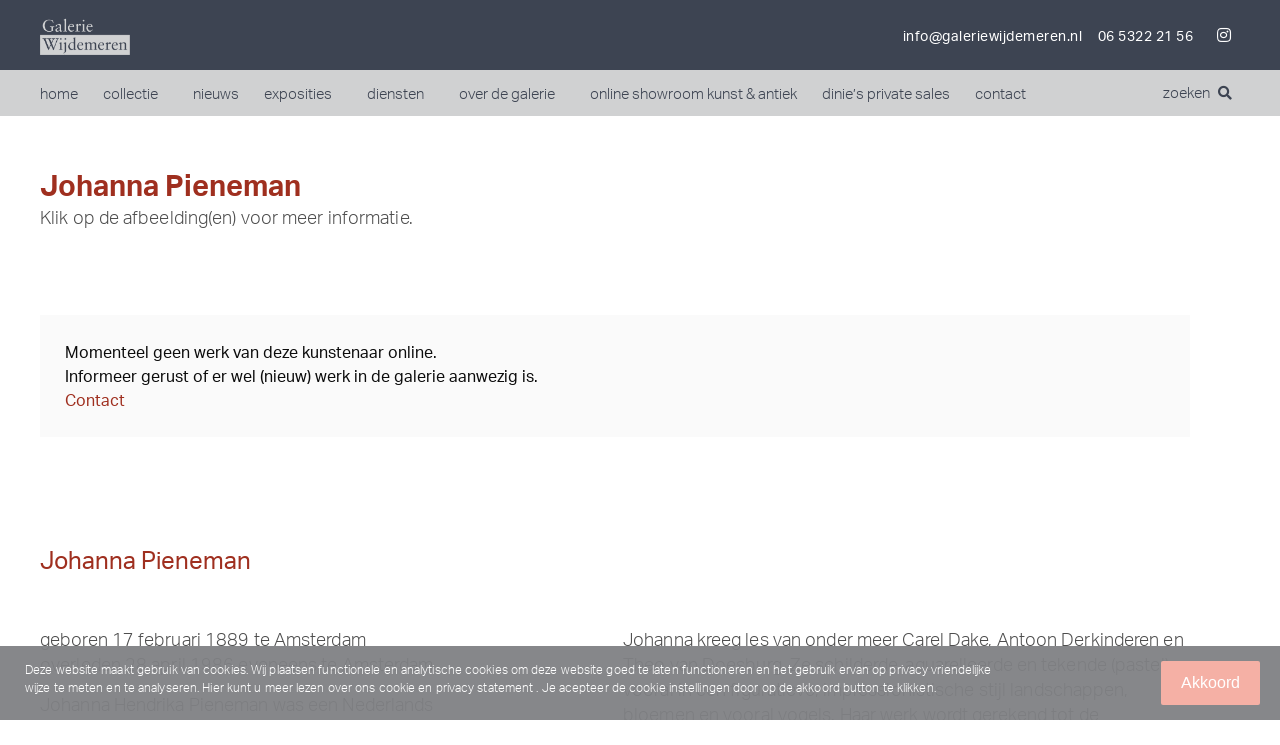

--- FILE ---
content_type: text/html; charset=UTF-8
request_url: https://galeriewijdemeren.nl/Kunstenaars/johanna-pieneman/
body_size: 66328
content:
<!doctype html>
<html lang="nl">
<head>
	<meta charset="UTF-8">
		<meta name="viewport" content="width=device-width, initial-scale=1">
	<link rel="profile" href="http://gmpg.org/xfn/11">
	<meta name='robots' content='index, follow, max-image-preview:large, max-snippet:-1, max-video-preview:-1' />

	<!-- This site is optimized with the Yoast SEO plugin v20.2.1 - https://yoast.com/wordpress/plugins/seo/ -->
	<title>Johanna Pieneman Schilderijen te koop, Kunstschilder, Expositie, Galerie, Wijdemeren</title>
	<meta name="description" content="In onze collectie schilderijen van Johanna Pieneman. Naast schilderijen verkoop en bemiddeling, ook taxatie, inkoop en verkoop kunst." />
	<link rel="canonical" href="https://galeriewijdemeren.nl/Kunstenaars/johanna-pieneman/" />
	<meta property="og:locale" content="nl_NL" />
	<meta property="og:type" content="article" />
	<meta property="og:title" content="Johanna Pieneman Schilderijen te koop, Kunstschilder, Expositie, Galerie, Wijdemeren" />
	<meta property="og:description" content="In onze collectie schilderijen van Johanna Pieneman. Naast schilderijen verkoop en bemiddeling, ook taxatie, inkoop en verkoop kunst." />
	<meta property="og:url" content="https://galeriewijdemeren.nl/Kunstenaars/johanna-pieneman/" />
	<meta property="og:site_name" content="Galerie Wijdemeren" />
	<meta property="article:publisher" content="https://www.facebook.com/GalerieWijdemeren/" />
	<meta property="article:modified_time" content="2019-05-27T11:33:51+00:00" />
	<meta name="twitter:card" content="summary_large_image" />
	<meta name="twitter:site" content="@galeriewdm" />
	<script type="application/ld+json" class="yoast-schema-graph">{"@context":"https://schema.org","@graph":[{"@type":"WebPage","@id":"https://galeriewijdemeren.nl/Kunstenaars/johanna-pieneman/","url":"https://galeriewijdemeren.nl/Kunstenaars/johanna-pieneman/","name":"Johanna Pieneman Schilderijen te koop, Kunstschilder, Expositie, Galerie, Wijdemeren","isPartOf":{"@id":"https://galeriewijdemeren.nl/#website"},"datePublished":"2018-11-28T13:46:42+00:00","dateModified":"2019-05-27T11:33:51+00:00","description":"In onze collectie schilderijen van Johanna Pieneman. Naast schilderijen verkoop en bemiddeling, ook taxatie, inkoop en verkoop kunst.","breadcrumb":{"@id":"https://galeriewijdemeren.nl/Kunstenaars/johanna-pieneman/#breadcrumb"},"inLanguage":"nl","potentialAction":[{"@type":"ReadAction","target":["https://galeriewijdemeren.nl/Kunstenaars/johanna-pieneman/"]}]},{"@type":"BreadcrumbList","@id":"https://galeriewijdemeren.nl/Kunstenaars/johanna-pieneman/#breadcrumb","itemListElement":[{"@type":"ListItem","position":1,"name":"Home","item":"https://galeriewijdemeren.nl/"},{"@type":"ListItem","position":2,"name":"Johanna Pieneman"}]},{"@type":"WebSite","@id":"https://galeriewijdemeren.nl/#website","url":"https://galeriewijdemeren.nl/","name":"Galerie Wijdemeren","description":"","publisher":{"@id":"https://galeriewijdemeren.nl/#organization"},"potentialAction":[{"@type":"SearchAction","target":{"@type":"EntryPoint","urlTemplate":"https://galeriewijdemeren.nl/?s={search_term_string}"},"query-input":"required name=search_term_string"}],"inLanguage":"nl"},{"@type":"Organization","@id":"https://galeriewijdemeren.nl/#organization","name":"Galerie Wijdemeren","url":"https://galeriewijdemeren.nl/","logo":{"@type":"ImageObject","inLanguage":"nl","@id":"https://galeriewijdemeren.nl/#/schema/logo/image/","url":"https://galeriewijdemeren.nl/wp-content/uploads/2019/10/logogwdm-zonder-kader-en-achtergrond-logoaangepastvoorwebsite.jpg","contentUrl":"https://galeriewijdemeren.nl/wp-content/uploads/2019/10/logogwdm-zonder-kader-en-achtergrond-logoaangepastvoorwebsite.jpg","width":1920,"height":782,"caption":"Galerie Wijdemeren"},"image":{"@id":"https://galeriewijdemeren.nl/#/schema/logo/image/"},"sameAs":["https://www.facebook.com/GalerieWijdemeren/","https://twitter.com/galeriewdm","https://www.instagram.com/kunstkamer_online/"]}]}</script>
	<!-- / Yoast SEO plugin. -->


<link rel='dns-prefetch' href='//ajax.googleapis.com' />
<link rel='dns-prefetch' href='//cdnjs.cloudflare.com' />
<link rel="alternate" type="application/rss+xml" title="Galerie Wijdemeren &raquo; Feed" href="https://galeriewijdemeren.nl/feed/" />
<link rel="alternate" type="application/rss+xml" title="Galerie Wijdemeren &raquo; Reactiesfeed" href="https://galeriewijdemeren.nl/comments/feed/" />
<link rel="stylesheet" type="text/css" href="https://use.typekit.net/pkr4huv.css"><link rel='stylesheet' id='formidable-css' href='https://galeriewijdemeren.nl/wp-content/plugins/formidable/css/formidableforms.css?ver=1111431' type='text/css' media='all' />
<link rel='stylesheet' id='wp-block-library-css' href='https://galeriewijdemeren.nl/wp-includes/css/dist/block-library/style.min.css?ver=6.1' type='text/css' media='all' />
<link rel='stylesheet' id='classic-theme-styles-css' href='https://galeriewijdemeren.nl/wp-includes/css/classic-themes.min.css?ver=1' type='text/css' media='all' />
<style id='global-styles-inline-css' type='text/css'>
body{--wp--preset--color--black: #000000;--wp--preset--color--cyan-bluish-gray: #abb8c3;--wp--preset--color--white: #ffffff;--wp--preset--color--pale-pink: #f78da7;--wp--preset--color--vivid-red: #cf2e2e;--wp--preset--color--luminous-vivid-orange: #ff6900;--wp--preset--color--luminous-vivid-amber: #fcb900;--wp--preset--color--light-green-cyan: #7bdcb5;--wp--preset--color--vivid-green-cyan: #00d084;--wp--preset--color--pale-cyan-blue: #8ed1fc;--wp--preset--color--vivid-cyan-blue: #0693e3;--wp--preset--color--vivid-purple: #9b51e0;--wp--preset--gradient--vivid-cyan-blue-to-vivid-purple: linear-gradient(135deg,rgba(6,147,227,1) 0%,rgb(155,81,224) 100%);--wp--preset--gradient--light-green-cyan-to-vivid-green-cyan: linear-gradient(135deg,rgb(122,220,180) 0%,rgb(0,208,130) 100%);--wp--preset--gradient--luminous-vivid-amber-to-luminous-vivid-orange: linear-gradient(135deg,rgba(252,185,0,1) 0%,rgba(255,105,0,1) 100%);--wp--preset--gradient--luminous-vivid-orange-to-vivid-red: linear-gradient(135deg,rgba(255,105,0,1) 0%,rgb(207,46,46) 100%);--wp--preset--gradient--very-light-gray-to-cyan-bluish-gray: linear-gradient(135deg,rgb(238,238,238) 0%,rgb(169,184,195) 100%);--wp--preset--gradient--cool-to-warm-spectrum: linear-gradient(135deg,rgb(74,234,220) 0%,rgb(151,120,209) 20%,rgb(207,42,186) 40%,rgb(238,44,130) 60%,rgb(251,105,98) 80%,rgb(254,248,76) 100%);--wp--preset--gradient--blush-light-purple: linear-gradient(135deg,rgb(255,206,236) 0%,rgb(152,150,240) 100%);--wp--preset--gradient--blush-bordeaux: linear-gradient(135deg,rgb(254,205,165) 0%,rgb(254,45,45) 50%,rgb(107,0,62) 100%);--wp--preset--gradient--luminous-dusk: linear-gradient(135deg,rgb(255,203,112) 0%,rgb(199,81,192) 50%,rgb(65,88,208) 100%);--wp--preset--gradient--pale-ocean: linear-gradient(135deg,rgb(255,245,203) 0%,rgb(182,227,212) 50%,rgb(51,167,181) 100%);--wp--preset--gradient--electric-grass: linear-gradient(135deg,rgb(202,248,128) 0%,rgb(113,206,126) 100%);--wp--preset--gradient--midnight: linear-gradient(135deg,rgb(2,3,129) 0%,rgb(40,116,252) 100%);--wp--preset--duotone--dark-grayscale: url('#wp-duotone-dark-grayscale');--wp--preset--duotone--grayscale: url('#wp-duotone-grayscale');--wp--preset--duotone--purple-yellow: url('#wp-duotone-purple-yellow');--wp--preset--duotone--blue-red: url('#wp-duotone-blue-red');--wp--preset--duotone--midnight: url('#wp-duotone-midnight');--wp--preset--duotone--magenta-yellow: url('#wp-duotone-magenta-yellow');--wp--preset--duotone--purple-green: url('#wp-duotone-purple-green');--wp--preset--duotone--blue-orange: url('#wp-duotone-blue-orange');--wp--preset--font-size--small: 13px;--wp--preset--font-size--medium: 20px;--wp--preset--font-size--large: 36px;--wp--preset--font-size--x-large: 42px;--wp--preset--spacing--20: 0.44rem;--wp--preset--spacing--30: 0.67rem;--wp--preset--spacing--40: 1rem;--wp--preset--spacing--50: 1.5rem;--wp--preset--spacing--60: 2.25rem;--wp--preset--spacing--70: 3.38rem;--wp--preset--spacing--80: 5.06rem;}:where(.is-layout-flex){gap: 0.5em;}body .is-layout-flow > .alignleft{float: left;margin-inline-start: 0;margin-inline-end: 2em;}body .is-layout-flow > .alignright{float: right;margin-inline-start: 2em;margin-inline-end: 0;}body .is-layout-flow > .aligncenter{margin-left: auto !important;margin-right: auto !important;}body .is-layout-constrained > .alignleft{float: left;margin-inline-start: 0;margin-inline-end: 2em;}body .is-layout-constrained > .alignright{float: right;margin-inline-start: 2em;margin-inline-end: 0;}body .is-layout-constrained > .aligncenter{margin-left: auto !important;margin-right: auto !important;}body .is-layout-constrained > :where(:not(.alignleft):not(.alignright):not(.alignfull)){max-width: var(--wp--style--global--content-size);margin-left: auto !important;margin-right: auto !important;}body .is-layout-constrained > .alignwide{max-width: var(--wp--style--global--wide-size);}body .is-layout-flex{display: flex;}body .is-layout-flex{flex-wrap: wrap;align-items: center;}body .is-layout-flex > *{margin: 0;}:where(.wp-block-columns.is-layout-flex){gap: 2em;}.has-black-color{color: var(--wp--preset--color--black) !important;}.has-cyan-bluish-gray-color{color: var(--wp--preset--color--cyan-bluish-gray) !important;}.has-white-color{color: var(--wp--preset--color--white) !important;}.has-pale-pink-color{color: var(--wp--preset--color--pale-pink) !important;}.has-vivid-red-color{color: var(--wp--preset--color--vivid-red) !important;}.has-luminous-vivid-orange-color{color: var(--wp--preset--color--luminous-vivid-orange) !important;}.has-luminous-vivid-amber-color{color: var(--wp--preset--color--luminous-vivid-amber) !important;}.has-light-green-cyan-color{color: var(--wp--preset--color--light-green-cyan) !important;}.has-vivid-green-cyan-color{color: var(--wp--preset--color--vivid-green-cyan) !important;}.has-pale-cyan-blue-color{color: var(--wp--preset--color--pale-cyan-blue) !important;}.has-vivid-cyan-blue-color{color: var(--wp--preset--color--vivid-cyan-blue) !important;}.has-vivid-purple-color{color: var(--wp--preset--color--vivid-purple) !important;}.has-black-background-color{background-color: var(--wp--preset--color--black) !important;}.has-cyan-bluish-gray-background-color{background-color: var(--wp--preset--color--cyan-bluish-gray) !important;}.has-white-background-color{background-color: var(--wp--preset--color--white) !important;}.has-pale-pink-background-color{background-color: var(--wp--preset--color--pale-pink) !important;}.has-vivid-red-background-color{background-color: var(--wp--preset--color--vivid-red) !important;}.has-luminous-vivid-orange-background-color{background-color: var(--wp--preset--color--luminous-vivid-orange) !important;}.has-luminous-vivid-amber-background-color{background-color: var(--wp--preset--color--luminous-vivid-amber) !important;}.has-light-green-cyan-background-color{background-color: var(--wp--preset--color--light-green-cyan) !important;}.has-vivid-green-cyan-background-color{background-color: var(--wp--preset--color--vivid-green-cyan) !important;}.has-pale-cyan-blue-background-color{background-color: var(--wp--preset--color--pale-cyan-blue) !important;}.has-vivid-cyan-blue-background-color{background-color: var(--wp--preset--color--vivid-cyan-blue) !important;}.has-vivid-purple-background-color{background-color: var(--wp--preset--color--vivid-purple) !important;}.has-black-border-color{border-color: var(--wp--preset--color--black) !important;}.has-cyan-bluish-gray-border-color{border-color: var(--wp--preset--color--cyan-bluish-gray) !important;}.has-white-border-color{border-color: var(--wp--preset--color--white) !important;}.has-pale-pink-border-color{border-color: var(--wp--preset--color--pale-pink) !important;}.has-vivid-red-border-color{border-color: var(--wp--preset--color--vivid-red) !important;}.has-luminous-vivid-orange-border-color{border-color: var(--wp--preset--color--luminous-vivid-orange) !important;}.has-luminous-vivid-amber-border-color{border-color: var(--wp--preset--color--luminous-vivid-amber) !important;}.has-light-green-cyan-border-color{border-color: var(--wp--preset--color--light-green-cyan) !important;}.has-vivid-green-cyan-border-color{border-color: var(--wp--preset--color--vivid-green-cyan) !important;}.has-pale-cyan-blue-border-color{border-color: var(--wp--preset--color--pale-cyan-blue) !important;}.has-vivid-cyan-blue-border-color{border-color: var(--wp--preset--color--vivid-cyan-blue) !important;}.has-vivid-purple-border-color{border-color: var(--wp--preset--color--vivid-purple) !important;}.has-vivid-cyan-blue-to-vivid-purple-gradient-background{background: var(--wp--preset--gradient--vivid-cyan-blue-to-vivid-purple) !important;}.has-light-green-cyan-to-vivid-green-cyan-gradient-background{background: var(--wp--preset--gradient--light-green-cyan-to-vivid-green-cyan) !important;}.has-luminous-vivid-amber-to-luminous-vivid-orange-gradient-background{background: var(--wp--preset--gradient--luminous-vivid-amber-to-luminous-vivid-orange) !important;}.has-luminous-vivid-orange-to-vivid-red-gradient-background{background: var(--wp--preset--gradient--luminous-vivid-orange-to-vivid-red) !important;}.has-very-light-gray-to-cyan-bluish-gray-gradient-background{background: var(--wp--preset--gradient--very-light-gray-to-cyan-bluish-gray) !important;}.has-cool-to-warm-spectrum-gradient-background{background: var(--wp--preset--gradient--cool-to-warm-spectrum) !important;}.has-blush-light-purple-gradient-background{background: var(--wp--preset--gradient--blush-light-purple) !important;}.has-blush-bordeaux-gradient-background{background: var(--wp--preset--gradient--blush-bordeaux) !important;}.has-luminous-dusk-gradient-background{background: var(--wp--preset--gradient--luminous-dusk) !important;}.has-pale-ocean-gradient-background{background: var(--wp--preset--gradient--pale-ocean) !important;}.has-electric-grass-gradient-background{background: var(--wp--preset--gradient--electric-grass) !important;}.has-midnight-gradient-background{background: var(--wp--preset--gradient--midnight) !important;}.has-small-font-size{font-size: var(--wp--preset--font-size--small) !important;}.has-medium-font-size{font-size: var(--wp--preset--font-size--medium) !important;}.has-large-font-size{font-size: var(--wp--preset--font-size--large) !important;}.has-x-large-font-size{font-size: var(--wp--preset--font-size--x-large) !important;}
.wp-block-navigation a:where(:not(.wp-element-button)){color: inherit;}
:where(.wp-block-columns.is-layout-flex){gap: 2em;}
.wp-block-pullquote{font-size: 1.5em;line-height: 1.6;}
</style>
<link rel='stylesheet' id='tagsinput-revisited-css-css' href='https://galeriewijdemeren.nl/wp-content/plugins/formidable-o2-tags/assets/jquery.tagsinput-revisited.min.css?ver=1.0.2-2.1.0' type='text/css' media='all' />
<link rel='stylesheet' id='o2-tags-css-css' href='https://galeriewijdemeren.nl/wp-content/plugins/formidable-o2-tags/assets/o2-tags.css?ver=1.0.2' type='text/css' media='all' />
<link rel='stylesheet' id='UserAccessManagerLoginForm-css' href='https://galeriewijdemeren.nl/wp-content/plugins/user-access-manager/assets/css/uamLoginForm.css?ver=2.2.16' type='text/css' media='screen' />
<link rel='stylesheet' id='hello-elementor-css' href='https://galeriewijdemeren.nl/wp-content/themes/elementor-hello-theme-master/style.min.css?ver=2.2.10' type='text/css' media='all' />
<link rel='stylesheet' id='hello-elementor-theme-style-css' href='https://galeriewijdemeren.nl/wp-content/themes/elementor-hello-theme-master/theme.min.css?ver=2.2.10' type='text/css' media='all' />
<link rel='stylesheet' id='galerie-style-css' href='https://galeriewijdemeren.nl/wp-content/themes/elementor-hello-theme-master/galerie-style.css?ver=2.2.10' type='text/css' media='all' />
<link rel='stylesheet' id='website-style-css' href='https://galeriewijdemeren.nl/wp-content/themes/elementor-hello-theme-master/website-style.css?ver=2.2.10' type='text/css' media='all' />
<link rel='stylesheet' id='select2-css' href='https://cdnjs.cloudflare.com/ajax/libs/select2/4.0.13/css/select2.min.css?ver=2.2.10' type='text/css' media='all' />
<link rel='stylesheet' id='elementor-icons-css' href='https://galeriewijdemeren.nl/wp-content/plugins/elementor/assets/lib/eicons/css/elementor-icons.min.css?ver=5.16.0' type='text/css' media='all' />
<link rel='stylesheet' id='elementor-frontend-legacy-css' href='https://galeriewijdemeren.nl/wp-content/plugins/elementor/assets/css/frontend-legacy.min.css?ver=3.8.0' type='text/css' media='all' />
<link rel='stylesheet' id='elementor-frontend-css' href='https://galeriewijdemeren.nl/wp-content/plugins/elementor/assets/css/frontend.min.css?ver=3.8.0' type='text/css' media='all' />
<link rel='stylesheet' id='elementor-post-18248-css' href='https://galeriewijdemeren.nl/wp-content/uploads/elementor/css/post-18248.css?ver=1667464542' type='text/css' media='all' />
<link rel='stylesheet' id='elementor-pro-css' href='https://galeriewijdemeren.nl/wp-content/plugins/elementor-pro/assets/css/frontend.min.css?ver=3.8.0' type='text/css' media='all' />
<link rel='stylesheet' id='font-awesome-5-all-css' href='https://galeriewijdemeren.nl/wp-content/plugins/elementor/assets/lib/font-awesome/css/all.min.css?ver=3.8.0' type='text/css' media='all' />
<link rel='stylesheet' id='font-awesome-4-shim-css' href='https://galeriewijdemeren.nl/wp-content/plugins/elementor/assets/lib/font-awesome/css/v4-shims.min.css?ver=3.8.0' type='text/css' media='all' />
<link rel='stylesheet' id='elementor-global-css' href='https://galeriewijdemeren.nl/wp-content/uploads/elementor/css/global.css?ver=1667464542' type='text/css' media='all' />
<link rel='stylesheet' id='elementor-post-10071-css' href='https://galeriewijdemeren.nl/wp-content/uploads/elementor/css/post-10071.css?ver=1685004773' type='text/css' media='all' />
<link rel='stylesheet' id='elementor-post-10067-css' href='https://galeriewijdemeren.nl/wp-content/uploads/elementor/css/post-10067.css?ver=1667464542' type='text/css' media='all' />
<link rel='stylesheet' id='elementor-post-1064-css' href='https://galeriewijdemeren.nl/wp-content/uploads/elementor/css/post-1064.css?ver=1667464684' type='text/css' media='all' />
<link rel='stylesheet' id='wpca-core-css' href='https://galeriewijdemeren.nl/wp-content/plugins/wp-cookie-allow/modules/core/css/wpca-core.min.css?ver=3.2.12' type='text/css' media='all' />
<link rel='stylesheet' id='wpca-replacement-css' href='https://galeriewijdemeren.nl/wp-content/plugins/wp-cookie-allow/modules/automate-replace/css/wpca-replacement.min.css?ver=3.2.12' type='text/css' media='all' />
<link rel='stylesheet' id='wpca-frontend-css' href='https://galeriewijdemeren.nl/wp-content/plugins/wp-cookie-allow/modules/frontend/css/wpca-frontend.min.css?ver=3.2.12' type='text/css' media='all' />
<link rel='stylesheet' id='elementor-icons-shared-0-css' href='https://galeriewijdemeren.nl/wp-content/plugins/elementor/assets/lib/font-awesome/css/fontawesome.min.css?ver=5.15.3' type='text/css' media='all' />
<link rel='stylesheet' id='elementor-icons-fa-brands-css' href='https://galeriewijdemeren.nl/wp-content/plugins/elementor/assets/lib/font-awesome/css/brands.min.css?ver=5.15.3' type='text/css' media='all' />
<link rel='stylesheet' id='elementor-icons-fa-solid-css' href='https://galeriewijdemeren.nl/wp-content/plugins/elementor/assets/lib/font-awesome/css/solid.min.css?ver=5.15.3' type='text/css' media='all' />
		<script type='text/javascript'>
		/* <![CDATA[ */
		var wpcaData = {"ns":"wpca","nonce":"2b65bbb26e","wpurl":"https:\/\/galeriewijdemeren.nl","domain":"galeriewijdemeren.nl","ajaxurl":"https:\/\/galeriewijdemeren.nl\/wp-admin\/admin-ajax.php","referer":false,"currenturl":"https:\/\/galeriewijdemeren.nl\/Kunstenaars\/johanna-pieneman\/","isms":false,"mspath":"\/","ssl":true,"cookieNameConsent":"wpca_consent","cookieNameCc":"wpca_cc","doPlaceholder":true,"minPlacehoderDim":{"w":75,"h":75},"blockedAssetsUri":{"js":"https:\/\/galeriewijdemeren.nl\/wp-content\/plugins\/wp-cookie-allow\/assets\/js\/blocked.js","img":"https:\/\/galeriewijdemeren.nl\/wp-content\/plugins\/wp-cookie-allow\/assets\/img\/blocked.jpg","iframe":"https:\/\/galeriewijdemeren.nl\/wp-content\/plugins\/wp-cookie-allow\/assets\/blocked.html"},"layout":"bar","cookieExpire":365,"cookiesBeforeConsent":1,"consentMethod":1,"policyCssClass":"wpca-policy-link","cookiePolicyPathRel":"","queryVarBypass":"wpca_bypass_consent","showLayer":false,"hasClose":false,"useXAsDismiss":false,"minScrollTop":0,"cookiePath":"\/","cookieDomain":"","resettedConsent":false,"bypassingConsent":false,"allowedCc":["functional","analytical","social-media","advertising","other"],"requiredCc":["functional"],"replaceResetBtn":false,"reloadAfterConsent":false,"animateDuration":200};
		/* ]]> */
		</script>
		<script type='text/javascript' src='https://galeriewijdemeren.nl/wp-content/plugins/elementor/assets/lib/font-awesome/js/v4-shims.min.js?ver=3.8.0' id='font-awesome-4-shim-js'></script>
<link rel="https://api.w.org/" href="https://galeriewijdemeren.nl/wp-json/" /><link rel="EditURI" type="application/rsd+xml" title="RSD" href="https://galeriewijdemeren.nl/xmlrpc.php?rsd" />
<link rel="wlwmanifest" type="application/wlwmanifest+xml" href="https://galeriewijdemeren.nl/wp-includes/wlwmanifest.xml" />
<meta name="generator" content="WordPress 6.1" />
<link rel='shortlink' href='https://galeriewijdemeren.nl/?p=2643' />
<link rel="alternate" type="application/json+oembed" href="https://galeriewijdemeren.nl/wp-json/oembed/1.0/embed?url=https%3A%2F%2Fgaleriewijdemeren.nl%2FKunstenaars%2Fjohanna-pieneman%2F" />
<link rel="alternate" type="text/xml+oembed" href="https://galeriewijdemeren.nl/wp-json/oembed/1.0/embed?url=https%3A%2F%2Fgaleriewijdemeren.nl%2FKunstenaars%2Fjohanna-pieneman%2F&#038;format=xml" />
<script type="text/javascript">document.documentElement.className += " js";</script>

<!-- WeePie Cookie Allow Plugin - V3.2.12 - https://www.weepie-plugins.com/cookie-allow/ -->
<style type="text/css">
button.wpca-btn-accept{background:rgba(245,176,165,1);color:#FFFFFF}
button.wpca-btn-accept:hover,button.wpca-btn-accept:focus,button.wpca-btn-accept:active{background:rgba(159,47,31,1);color:#FFFFFF}
button.wpca-btn-decline{background:rgba(208,76,32, 1); color:#FFFFFF}
button.wpca-btn-decline:hover,button.wpca-btn-decline:focus,button.wpca-btn-decline:active{background:rgba(209,58,8,1);color:#FFFFFF}
button.wpca-btn-reset-consent{background:rgba(159,47,31,1);color:#FFFFFF}
button.wpca-btn-reset-consent:hover,button.wpca-btn-reset-consent:focus,button.wpca-btn-reset-consent:active{background:rgba(159,47,31,1);color:#FFFFFF}
button.wpca-btn-cc-settings{background:rgba(204,204,204,1);color:#FFFFFF}
button.wpca-btn-cc-settings:hover,button.wpca-btn-cc-settings:focus,button.wpca-btn-cc-settings:active{background:rgba(185,184,184,1);color:#FFFFFF}
/* Cookie Category settings */
.wpca-cc-sett-box{background-color:#ECECEC;border-radius:4px;padding:17px;color:#444444}
.wpca-cc-sett-box *{color:#444444}
.wpca-cc-sett-box a{color:#9f2f1f}
.wpca-cc-sett-box a{color:#9f2f1f}
.wpca-cc-sett-box .wpca-btn-cc-default-sett{background:rgba(61,159,196,1);color:#FFFFFF}
.wpca-cc-sett-box .wpca-btn-cc-default-sett:hover,.wpca-cc-sett-box .wpca-btn-cc-default-sett:focus,.wpca-cc-sett-box .wpca-btn-cc-default-sett:active {background:rgba(33,152,196,1);color:#FFFFFF}
.wpca-cc-sett-box .wpca-btn-cc-save-sett{background:rgba(124,223,70,1);color:#FFFFFF}
.wpca-cc-sett-box .wpca-btn-cc-save-sett:hover,.wpca-cc-sett-box .wpca-btn-cc-save-sett:focus,.wpca-cc-sett-box .wpca-btn-cc-save-sett:active{background:rgba(116,216,58,1);color:#FFFFFF}
.wpie-switch label{width:40px;height:23px;top:0px}
.wpie-switch-slider{border-radius:23px;background-color:#CCCCCC}
.wpie-switch-slider:before{height:17px;width:17px;background-color:#FFFFFF}
input:checked+.wpie-switch-slider{background-color:#9f2f1f}
input:checked+.wpie-switch-slider:before{background-color:#FFFFFF;-webkit-transform: translateX(17px);-ms-transform: translateX(17px);transform: translateX(17px)}
input:disabled:checked+.wpie-switch-slider{background-color:#CCCCCC}
input:disabled:checked+.wpie-switch-slider:before{background-color:#a7a3a3}
#wpca-bar{ background:rgba(128,129,132,0.95);filter: alpha(opacity=95);}
#wpca-bar-content, #wpca-bar-content > p{color:#FFFFFF}
#wpca-bar a{color:#ffffff}
#wpca-bar a:hover{color:#9f2f1f}
#wpca-trans-layer{background:#000000;opacity:0.75;filter:alpha(opacity=75);}
.wpca-replacement-elem{min-width:75px;min-height:75px}
/* WeePie Cookie Allow custom styles for the frontend */
.wpca-lay-out .wpca-lay-out-content * { font-size: 12px !important; line-height: 1.5em; }
/* End custom style */
</style>
<!-- //END WeePie Cookie Allow Plugin -->
<link rel="icon" href="https://galeriewijdemeren.nl/wp-content/uploads/2020/02/gwdm.ico" sizes="32x32" />
<link rel="icon" href="https://galeriewijdemeren.nl/wp-content/uploads/2020/02/gwdm.ico" sizes="192x192" />
<link rel="apple-touch-icon" href="https://galeriewijdemeren.nl/wp-content/uploads/2020/02/gwdm.ico" />
<meta name="msapplication-TileImage" content="https://galeriewijdemeren.nl/wp-content/uploads/2020/02/gwdm.ico" />
		<style type="text/css" id="wp-custom-css">
			h2 {
    font-size: 3rem;
    margin-bottom: -10px;
}

p{font-weight: 300;}

/* Update fix */
.elementor-element.elementor-element-0f8f687 p{margin-top:0px;}

.elementor-column-gap-default>.elementor-row>.elementor-column>.elementor-element-populated>.elementor-widget-wrap{padding:0px;
    padding-left: 0px;
    padding-right: 50px;}

.elementor-column-gap-default > .elementor-row > .elementor-column > .elementor-element-populated{
padding-left:0px; padding-right:0px;
}

.elementor-13552 .elementor-element.elementor-element-06e7b97{
	padding-top:20px;
}

section.elementor-section.elementor-top-section.elementor-element.elementor-element-69bd5c1.elementor-section-boxed.elementor-section-height-default.elementor-section-height-default {
    padding-top: 25px;
    padding-bottom: 50px;
}

.new-filters #collectie-submit{
	border: 1px solid #9F2F1F;
	background-color: #9F2F1F;}

/*Mobiel fix */

@media (max-width: 767px){
    
	h1{font-size: 2.25rem;
    line-height: 2.5rem;
}
	
	h2 {
    font-size: 2rem;
	line-height: 2rem;
}
	
.elementor-13552 .elementor-element.elementor-element-06e7b97 {padding-left:20px;}

.elementor-column-gap-default>.elementor-row>.elementor-column>.elementor-element-populated>.elementor-widget-wrap{padding:0px;
    padding-left: 20px;
    padding-right: 20px;}

	.elementor-10067 .elementor-element.elementor-element-a250271{
		padding: 60px 20px 60px 20px;
	}
	
	.elementor-element.elementor-element-96ae4b3.elementor-widget.elementor-widget-text-editor, .elementor-element.elementor-element-e53f3d1.elementor-widget.elementor-widget-heading, .elementor-element.elementor-element-4369f7a.elementor-widget.elementor-widget-heading, .elementor-element.elementor-element-8b15105.elementor-widget__width-initial.elementor-widget.elementor-widget-text-editor, .elementor-element.elementor-element-dd61971.elementor-widget.elementor-widget-button, .elementor-element.elementor-element-f3d597a.elementor-widget.elementor-widget-spacer{
		padding-left:25px;
		padding-right:15px;
	}

	.elementor-column.elementor-col-50.elementor-top-column.elementor-element.elementor-element-74ad425c{padding-left: 25px;
    padding-top: 25px;}
	
.elementor-element.elementor-element-5381974a.elementor-widget.elementor-widget-text-editor, .elementor-element.elementor-element-51da4ecc.nieuwsbrief-home.elementor-button-align-stretch.elementor-widget.elementor-widget-form, .elementor-element.elementor-element-3c02067.elementor-widget.elementor-widget-text-editor{
    padding-left: 25px;
	}
	
	.elementor-element.elementor-element-39e05554.elementor-widget.elementor-widget-text-editor{
		padding-left: 25px;
		padding-bottom:25px;
	}
	
}
	

.kunstenaars-abc-title {
    color: #4e4e4e;
    font-family: "aktiv-grotesk", Sans-serif;
    font-size: 100px;
    font-weight: 300;
}

.kunstenaars-abc {
    padding-left: 0px;
}

.kunstenaars-abc li {
    list-style: none;
    padding-left: 0px;
    border-bottom: 1px solid #4e4e4e;
}

.kunstenaars-abc a {
    color: #4e4e4e !important;
    font-weight: 100;
    font-family: aktiv-grotesk;
    font-size: 16px;
    line-height: 1em;
}

.kunstenaars-abc a:hover {
    color: #9f2f1f !important;
    transition: 0.5s;
}

.list-kunstenaars {
        font-size: 12px;
}

.list-kunstenaars a {
    color: #4e4e4e !important;
    transition: 0.35s;
}

.list-kunstenaars a:hover {
    color: #9f2f1f !important;
    transition: 0.5s;
    text-decoration: underline;
}

.tag-items, .artist-items {
    margin-bottom: 20px;
    user-select: none;
}

.tag-item, .artist-item {
    display: inline-block;
    margin: 4px 12px 4px 4px;
        line-height: 12px;
}

.tag-item label, .artist-item label {
    margin-left: 6px;
    line-height: 12px;
}

.tag-item  input[type="checkbox"], .artist-item  input[type="checkbox"] {
    width: 12px;
    height: 12px;
    vertical-align: bottom;
}

.tag-item label.checkbox, .artist-item label.checkbox {
    vertical-align: top;
    line-height: 24px;
    margin: 2px 0;
    display: block;
    height: 24px;
}

.object-tags {
    white-space: nowrap;
}

.kunstenaar-objecten p {
	display: none;
}

.sold-label {
    position: absolute;
    top: 15px;
    z-index: 1;
    text-align: center;
    color: #fff;
    background-color: #f5b0a5;
    padding: 4px 25px;
    font-size: 13px;
}

.sold-label-na {
		text-align: center;
    color: #fff;
    background-color: #f5b0a5;
    padding: 4px 25px;
    font-size: 14px;
}

.frm_form_fields .frm_fields_container {
	display: block;
}		</style>
			
<!-- Global site tag (gtag.js) - Google Analytics -->
<script async src="https://www.googletagmanager.com/gtag/js?id=UA-157840394-1"></script>
<script>
  window.dataLayer = window.dataLayer || [];
  function gtag(){dataLayer.push(arguments);}
  gtag('js', new Date());

  gtag('config', 'UA-56742978-1'); 
</script>
	
</head>
	
<body class="kunstenaars-template-default single single-kunstenaars postid-2643 elementor-default elementor-kit-18248 elementor-page-1064">

<svg xmlns="http://www.w3.org/2000/svg" viewBox="0 0 0 0" width="0" height="0" focusable="false" role="none" style="visibility: hidden; position: absolute; left: -9999px; overflow: hidden;" ><defs><filter id="wp-duotone-dark-grayscale"><feColorMatrix color-interpolation-filters="sRGB" type="matrix" values=" .299 .587 .114 0 0 .299 .587 .114 0 0 .299 .587 .114 0 0 .299 .587 .114 0 0 " /><feComponentTransfer color-interpolation-filters="sRGB" ><feFuncR type="table" tableValues="0 0.49803921568627" /><feFuncG type="table" tableValues="0 0.49803921568627" /><feFuncB type="table" tableValues="0 0.49803921568627" /><feFuncA type="table" tableValues="1 1" /></feComponentTransfer><feComposite in2="SourceGraphic" operator="in" /></filter></defs></svg><svg xmlns="http://www.w3.org/2000/svg" viewBox="0 0 0 0" width="0" height="0" focusable="false" role="none" style="visibility: hidden; position: absolute; left: -9999px; overflow: hidden;" ><defs><filter id="wp-duotone-grayscale"><feColorMatrix color-interpolation-filters="sRGB" type="matrix" values=" .299 .587 .114 0 0 .299 .587 .114 0 0 .299 .587 .114 0 0 .299 .587 .114 0 0 " /><feComponentTransfer color-interpolation-filters="sRGB" ><feFuncR type="table" tableValues="0 1" /><feFuncG type="table" tableValues="0 1" /><feFuncB type="table" tableValues="0 1" /><feFuncA type="table" tableValues="1 1" /></feComponentTransfer><feComposite in2="SourceGraphic" operator="in" /></filter></defs></svg><svg xmlns="http://www.w3.org/2000/svg" viewBox="0 0 0 0" width="0" height="0" focusable="false" role="none" style="visibility: hidden; position: absolute; left: -9999px; overflow: hidden;" ><defs><filter id="wp-duotone-purple-yellow"><feColorMatrix color-interpolation-filters="sRGB" type="matrix" values=" .299 .587 .114 0 0 .299 .587 .114 0 0 .299 .587 .114 0 0 .299 .587 .114 0 0 " /><feComponentTransfer color-interpolation-filters="sRGB" ><feFuncR type="table" tableValues="0.54901960784314 0.98823529411765" /><feFuncG type="table" tableValues="0 1" /><feFuncB type="table" tableValues="0.71764705882353 0.25490196078431" /><feFuncA type="table" tableValues="1 1" /></feComponentTransfer><feComposite in2="SourceGraphic" operator="in" /></filter></defs></svg><svg xmlns="http://www.w3.org/2000/svg" viewBox="0 0 0 0" width="0" height="0" focusable="false" role="none" style="visibility: hidden; position: absolute; left: -9999px; overflow: hidden;" ><defs><filter id="wp-duotone-blue-red"><feColorMatrix color-interpolation-filters="sRGB" type="matrix" values=" .299 .587 .114 0 0 .299 .587 .114 0 0 .299 .587 .114 0 0 .299 .587 .114 0 0 " /><feComponentTransfer color-interpolation-filters="sRGB" ><feFuncR type="table" tableValues="0 1" /><feFuncG type="table" tableValues="0 0.27843137254902" /><feFuncB type="table" tableValues="0.5921568627451 0.27843137254902" /><feFuncA type="table" tableValues="1 1" /></feComponentTransfer><feComposite in2="SourceGraphic" operator="in" /></filter></defs></svg><svg xmlns="http://www.w3.org/2000/svg" viewBox="0 0 0 0" width="0" height="0" focusable="false" role="none" style="visibility: hidden; position: absolute; left: -9999px; overflow: hidden;" ><defs><filter id="wp-duotone-midnight"><feColorMatrix color-interpolation-filters="sRGB" type="matrix" values=" .299 .587 .114 0 0 .299 .587 .114 0 0 .299 .587 .114 0 0 .299 .587 .114 0 0 " /><feComponentTransfer color-interpolation-filters="sRGB" ><feFuncR type="table" tableValues="0 0" /><feFuncG type="table" tableValues="0 0.64705882352941" /><feFuncB type="table" tableValues="0 1" /><feFuncA type="table" tableValues="1 1" /></feComponentTransfer><feComposite in2="SourceGraphic" operator="in" /></filter></defs></svg><svg xmlns="http://www.w3.org/2000/svg" viewBox="0 0 0 0" width="0" height="0" focusable="false" role="none" style="visibility: hidden; position: absolute; left: -9999px; overflow: hidden;" ><defs><filter id="wp-duotone-magenta-yellow"><feColorMatrix color-interpolation-filters="sRGB" type="matrix" values=" .299 .587 .114 0 0 .299 .587 .114 0 0 .299 .587 .114 0 0 .299 .587 .114 0 0 " /><feComponentTransfer color-interpolation-filters="sRGB" ><feFuncR type="table" tableValues="0.78039215686275 1" /><feFuncG type="table" tableValues="0 0.94901960784314" /><feFuncB type="table" tableValues="0.35294117647059 0.47058823529412" /><feFuncA type="table" tableValues="1 1" /></feComponentTransfer><feComposite in2="SourceGraphic" operator="in" /></filter></defs></svg><svg xmlns="http://www.w3.org/2000/svg" viewBox="0 0 0 0" width="0" height="0" focusable="false" role="none" style="visibility: hidden; position: absolute; left: -9999px; overflow: hidden;" ><defs><filter id="wp-duotone-purple-green"><feColorMatrix color-interpolation-filters="sRGB" type="matrix" values=" .299 .587 .114 0 0 .299 .587 .114 0 0 .299 .587 .114 0 0 .299 .587 .114 0 0 " /><feComponentTransfer color-interpolation-filters="sRGB" ><feFuncR type="table" tableValues="0.65098039215686 0.40392156862745" /><feFuncG type="table" tableValues="0 1" /><feFuncB type="table" tableValues="0.44705882352941 0.4" /><feFuncA type="table" tableValues="1 1" /></feComponentTransfer><feComposite in2="SourceGraphic" operator="in" /></filter></defs></svg><svg xmlns="http://www.w3.org/2000/svg" viewBox="0 0 0 0" width="0" height="0" focusable="false" role="none" style="visibility: hidden; position: absolute; left: -9999px; overflow: hidden;" ><defs><filter id="wp-duotone-blue-orange"><feColorMatrix color-interpolation-filters="sRGB" type="matrix" values=" .299 .587 .114 0 0 .299 .587 .114 0 0 .299 .587 .114 0 0 .299 .587 .114 0 0 " /><feComponentTransfer color-interpolation-filters="sRGB" ><feFuncR type="table" tableValues="0.098039215686275 1" /><feFuncG type="table" tableValues="0 0.66274509803922" /><feFuncB type="table" tableValues="0.84705882352941 0.41960784313725" /><feFuncA type="table" tableValues="1 1" /></feComponentTransfer><feComposite in2="SourceGraphic" operator="in" /></filter></defs></svg>		<div data-elementor-type="header" data-elementor-id="10071" class="elementor elementor-10071 elementor-location-header">
					<div class="elementor-section-wrap">
								<section class="elementor-section elementor-top-section elementor-element elementor-element-ed3028d elementor-section-height-min-height elementor-section-content-middle elementor-section-boxed elementor-section-height-default elementor-section-items-middle" data-id="ed3028d" data-element_type="section" data-settings="{&quot;background_background&quot;:&quot;classic&quot;,&quot;sticky&quot;:&quot;top&quot;,&quot;sticky_on&quot;:[&quot;desktop&quot;,&quot;tablet&quot;],&quot;sticky_offset&quot;:0,&quot;sticky_effects_offset&quot;:0}">
						<div class="elementor-container elementor-column-gap-no">
							<div class="elementor-row">
					<div class="elementor-column elementor-col-50 elementor-top-column elementor-element elementor-element-c1ad181" data-id="c1ad181" data-element_type="column" data-settings="{&quot;background_background&quot;:&quot;classic&quot;}">
			<div class="elementor-column-wrap elementor-element-populated">
							<div class="elementor-widget-wrap">
						<div class="elementor-element elementor-element-08daae4 elementor-widget elementor-widget-image" data-id="08daae4" data-element_type="widget" data-widget_type="image.default">
				<div class="elementor-widget-container">
								<div class="elementor-image">
													<a href="https://galeriewijdemeren.nl/">
							<img src="https://galeriewijdemeren.nl/wp-content/uploads/elementor/thumbs/GAL_Logo_RGB_Diap_TRANS-ooq3kl3iiosp7qsnlgo5nn7to8eyjrhn5cfw6abegw.png" title="GAL_Logo_RGB_Diap_TRANS" alt="logo galerie wijdemeren" />								</a>
														</div>
						</div>
				</div>
						</div>
					</div>
		</div>
				<div class="elementor-column elementor-col-50 elementor-top-column elementor-element elementor-element-352d738" data-id="352d738" data-element_type="column">
			<div class="elementor-column-wrap elementor-element-populated">
							<div class="elementor-widget-wrap">
						<section class="elementor-section elementor-inner-section elementor-element elementor-element-6a35397 elementor-hidden-mobile elementor-section-boxed elementor-section-height-default elementor-section-height-default" data-id="6a35397" data-element_type="section">
						<div class="elementor-container elementor-column-gap-no">
							<div class="elementor-row">
					<div class="elementor-column elementor-col-100 elementor-inner-column elementor-element elementor-element-dd9559a" data-id="dd9559a" data-element_type="column">
			<div class="elementor-column-wrap elementor-element-populated">
							<div class="elementor-widget-wrap">
						<div class="elementor-element elementor-element-3873fe4 elementor-widget__width-auto elementor-widget elementor-widget-text-editor" data-id="3873fe4" data-element_type="widget" data-widget_type="text-editor.default">
				<div class="elementor-widget-container">
								<div class="elementor-text-editor elementor-clearfix">
				<a href="mailto:info@galeriewijdemeren.nl"><span style="color: #ffffff; letter-spacing: 0.5px;">info@galeriewijdemeren.nl</span></a>  &nbsp; &nbsp;<span style="color: #ffffff; letter-spacing: 0.5px;"> <a style="color: #ffffff;" href="tel://0031-6-53222156">06 5322 21 56</a></span>					</div>
						</div>
				</div>
				<div class="elementor-element elementor-element-c9bb768 elementor-shape-square e-grid-align-right elementor-widget__width-auto elementor-grid-0 elementor-widget elementor-widget-social-icons" data-id="c9bb768" data-element_type="widget" data-widget_type="social-icons.default">
				<div class="elementor-widget-container">
					<div class="elementor-social-icons-wrapper elementor-grid">
							<span class="elementor-grid-item">
					<a class="elementor-icon elementor-social-icon elementor-social-icon-instagram elementor-animation-push elementor-repeater-item-85a7a03" href="https://www.instagram.com/kunstkamer_online/" target="_blank">
						<span class="elementor-screen-only">Instagram</span>
						<i class="fab fa-instagram"></i>					</a>
				</span>
					</div>
				</div>
				</div>
						</div>
					</div>
		</div>
								</div>
					</div>
		</section>
						</div>
					</div>
		</div>
								</div>
					</div>
		</section>
				<section class="elementor-section elementor-top-section elementor-element elementor-element-4a0a254 relative elementor-section-boxed elementor-section-height-default elementor-section-height-default" data-id="4a0a254" data-element_type="section" data-settings="{&quot;background_background&quot;:&quot;classic&quot;,&quot;sticky&quot;:&quot;top&quot;,&quot;sticky_on&quot;:[&quot;desktop&quot;],&quot;sticky_offset&quot;:70,&quot;sticky_effects_offset&quot;:0}">
						<div class="elementor-container elementor-column-gap-no">
							<div class="elementor-row">
					<div class="elementor-column elementor-col-100 elementor-top-column elementor-element elementor-element-1701c33" data-id="1701c33" data-element_type="column">
			<div class="elementor-column-wrap elementor-element-populated">
							<div class="elementor-widget-wrap">
						<div class="elementor-element elementor-element-d0f02f1 elementor-nav-menu__align-left elementor-nav-menu--dropdown-mobile elementor-widget__width-auto elementor-widget-mobile__width-inherit elementor-nav-menu__text-align-aside elementor-nav-menu--toggle elementor-nav-menu--burger elementor-widget elementor-widget-nav-menu" data-id="d0f02f1" data-element_type="widget" data-settings="{&quot;submenu_icon&quot;:{&quot;value&quot;:&quot;&lt;i class=\&quot;\&quot;&gt;&lt;\/i&gt;&quot;,&quot;library&quot;:&quot;&quot;},&quot;layout&quot;:&quot;horizontal&quot;,&quot;toggle&quot;:&quot;burger&quot;}" data-widget_type="nav-menu.default">
				<div class="elementor-widget-container">
						<nav migration_allowed="1" migrated="0" class="elementor-nav-menu--main elementor-nav-menu__container elementor-nav-menu--layout-horizontal e--pointer-none">
				<ul id="menu-1-d0f02f1" class="elementor-nav-menu"><li class="menu-item menu-item-type-post_type menu-item-object-page menu-item-home menu-item-14543"><a href="https://galeriewijdemeren.nl/" class="elementor-item">Home</a></li>
<li class="menu-item menu-item-type-post_type menu-item-object-page menu-item-has-children menu-item-20701"><a href="https://galeriewijdemeren.nl/aanwinsten/" class="elementor-item">Collectie</a>
<ul class="sub-menu elementor-nav-menu--dropdown">
	<li class="menu-item menu-item-type-post_type menu-item-object-page menu-item-20700"><a href="https://galeriewijdemeren.nl/aanwinsten/" class="elementor-sub-item">Nieuw in de collectie</a></li>
	<li class="menu-item menu-item-type-post_type menu-item-object-page menu-item-21367"><a href="https://galeriewijdemeren.nl/aanwinsten/" class="elementor-sub-item">Zoeken in collectie</a></li>
	<li class="menu-item menu-item-type-custom menu-item-object-custom menu-item-14915"><a href="https://galeriewijdemeren.nl/kunstenaars/" class="elementor-sub-item">Kunstenaars</a></li>
</ul>
</li>
<li class="menu-item menu-item-type-post_type menu-item-object-page menu-item-21888"><a href="https://galeriewijdemeren.nl/galerie-nieuws/" class="elementor-item">Nieuws</a></li>
<li class="menu-item menu-item-type-post_type menu-item-object-page menu-item-has-children menu-item-14648"><a href="https://galeriewijdemeren.nl/expositie/" class="elementor-item">Exposities</a>
<ul class="sub-menu elementor-nav-menu--dropdown">
	<li class="menu-item menu-item-type-custom menu-item-object-custom menu-item-17262"><a href="https://galeriewijdemeren.nl/expositie#huidigeexpositie" class="elementor-sub-item elementor-item-anchor">Huidige expositie</a></li>
</ul>
</li>
<li class="menu-item menu-item-type-post_type menu-item-object-page menu-item-has-children menu-item-14867"><a href="https://galeriewijdemeren.nl/diensten/" class="elementor-item">Diensten</a>
<ul class="sub-menu elementor-nav-menu--dropdown">
	<li class="menu-item menu-item-type-custom menu-item-object-custom menu-item-17328"><a href="https://galeriewijdemeren.nl/diensten#taxatie" class="elementor-sub-item elementor-item-anchor">In- en verkoop | Bemiddeling | Taxatie</a></li>
	<li class="menu-item menu-item-type-custom menu-item-object-custom menu-item-17337"><a href="https://galeriewijdemeren.nl/diensten#woningontruiming" class="elementor-sub-item elementor-item-anchor">Woningontruiming | Ontzorgen</a></li>
	<li class="menu-item menu-item-type-custom menu-item-object-custom menu-item-17333"><a href="https://galeriewijdemeren.nl/diensten#restauratie" class="elementor-sub-item elementor-item-anchor">Restauratie</a></li>
	<li class="menu-item menu-item-type-custom menu-item-object-custom menu-item-17336"><a href="https://galeriewijdemeren.nl/diensten#exclusievelijsten" class="elementor-sub-item elementor-item-anchor">Exclusieve lijsten</a></li>
</ul>
</li>
<li class="menu-item menu-item-type-post_type menu-item-object-page menu-item-has-children menu-item-14689"><a href="https://galeriewijdemeren.nl/?page_id=14683" class="elementor-item">Over de galerie</a>
<ul class="sub-menu elementor-nav-menu--dropdown">
	<li class="menu-item menu-item-type-custom menu-item-object-custom menu-item-17360"><a href="https://galeriewijdemeren.nl/over-ons" class="elementor-sub-item">Wie zijn wij</a></li>
	<li class="menu-item menu-item-type-custom menu-item-object-custom menu-item-17361"><a href="https://galeriewijdemeren.nl/over-ons#binnenkijken" class="elementor-sub-item elementor-item-anchor">Binnenkijken</a></li>
	<li class="menu-item menu-item-type-custom menu-item-object-custom menu-item-20542"><a href="https://galeriewijdemeren.nl/over-ons#defietsboot" class="elementor-sub-item elementor-item-anchor">Fietsboot Loosdrechtse plassen</a></li>
	<li class="menu-item menu-item-type-post_type menu-item-object-page menu-item-21002"><a href="https://galeriewijdemeren.nl/?page_id=17909" class="elementor-sub-item">Onze Algemene Voorwaarden</a></li>
	<li class="menu-item menu-item-type-custom menu-item-object-custom menu-item-22259"><a href="https://galeriewijdemeren.nl/over-ons#veelgesteldevragen" class="elementor-sub-item elementor-item-anchor">Veelgestelde vragen</a></li>
</ul>
</li>
<li class="menu-item menu-item-type-custom menu-item-object-custom menu-item-18382"><a target="_blank" rel="noopener" href="https://www.kunstkamer.online" class="elementor-item">Online Showroom Kunst &amp; Antiek</a></li>
<li class="menu-item menu-item-type-custom menu-item-object-custom menu-item-18494"><a target="_blank" rel="noopener" href="https://www.dinies.nu" class="elementor-item">Dinie&#8217;s Private Sales</a></li>
<li class="menu-item menu-item-type-post_type menu-item-object-page menu-item-has-children menu-item-14539"><a href="https://galeriewijdemeren.nl/contact/" class="elementor-item">Contact</a>
<ul class="sub-menu elementor-nav-menu--dropdown">
	<li class="menu-item menu-item-type-custom menu-item-object-custom menu-item-15862"><a href="https://galeriewijdemeren.nl/contact/#contactformulier" class="elementor-sub-item elementor-item-anchor">Contactformulier</a></li>
</ul>
</li>
</ul>			</nav>
					<div class="elementor-menu-toggle" role="button" tabindex="0" aria-label="Menu toggle" aria-expanded="false">
			<i aria-hidden="true" role="presentation" class="elementor-menu-toggle__icon--open eicon-menu-bar"></i><i aria-hidden="true" role="presentation" class="elementor-menu-toggle__icon--close eicon-close"></i>			<span class="elementor-screen-only">Menu</span>
		</div>
			<nav class="elementor-nav-menu--dropdown elementor-nav-menu__container" aria-hidden="true">
				<ul id="menu-2-d0f02f1" class="elementor-nav-menu"><li class="menu-item menu-item-type-post_type menu-item-object-page menu-item-home menu-item-14543"><a href="https://galeriewijdemeren.nl/" class="elementor-item" tabindex="-1">Home</a></li>
<li class="menu-item menu-item-type-post_type menu-item-object-page menu-item-has-children menu-item-20701"><a href="https://galeriewijdemeren.nl/aanwinsten/" class="elementor-item" tabindex="-1">Collectie</a>
<ul class="sub-menu elementor-nav-menu--dropdown">
	<li class="menu-item menu-item-type-post_type menu-item-object-page menu-item-20700"><a href="https://galeriewijdemeren.nl/aanwinsten/" class="elementor-sub-item" tabindex="-1">Nieuw in de collectie</a></li>
	<li class="menu-item menu-item-type-post_type menu-item-object-page menu-item-21367"><a href="https://galeriewijdemeren.nl/aanwinsten/" class="elementor-sub-item" tabindex="-1">Zoeken in collectie</a></li>
	<li class="menu-item menu-item-type-custom menu-item-object-custom menu-item-14915"><a href="https://galeriewijdemeren.nl/kunstenaars/" class="elementor-sub-item" tabindex="-1">Kunstenaars</a></li>
</ul>
</li>
<li class="menu-item menu-item-type-post_type menu-item-object-page menu-item-21888"><a href="https://galeriewijdemeren.nl/galerie-nieuws/" class="elementor-item" tabindex="-1">Nieuws</a></li>
<li class="menu-item menu-item-type-post_type menu-item-object-page menu-item-has-children menu-item-14648"><a href="https://galeriewijdemeren.nl/expositie/" class="elementor-item" tabindex="-1">Exposities</a>
<ul class="sub-menu elementor-nav-menu--dropdown">
	<li class="menu-item menu-item-type-custom menu-item-object-custom menu-item-17262"><a href="https://galeriewijdemeren.nl/expositie#huidigeexpositie" class="elementor-sub-item elementor-item-anchor" tabindex="-1">Huidige expositie</a></li>
</ul>
</li>
<li class="menu-item menu-item-type-post_type menu-item-object-page menu-item-has-children menu-item-14867"><a href="https://galeriewijdemeren.nl/diensten/" class="elementor-item" tabindex="-1">Diensten</a>
<ul class="sub-menu elementor-nav-menu--dropdown">
	<li class="menu-item menu-item-type-custom menu-item-object-custom menu-item-17328"><a href="https://galeriewijdemeren.nl/diensten#taxatie" class="elementor-sub-item elementor-item-anchor" tabindex="-1">In- en verkoop | Bemiddeling | Taxatie</a></li>
	<li class="menu-item menu-item-type-custom menu-item-object-custom menu-item-17337"><a href="https://galeriewijdemeren.nl/diensten#woningontruiming" class="elementor-sub-item elementor-item-anchor" tabindex="-1">Woningontruiming | Ontzorgen</a></li>
	<li class="menu-item menu-item-type-custom menu-item-object-custom menu-item-17333"><a href="https://galeriewijdemeren.nl/diensten#restauratie" class="elementor-sub-item elementor-item-anchor" tabindex="-1">Restauratie</a></li>
	<li class="menu-item menu-item-type-custom menu-item-object-custom menu-item-17336"><a href="https://galeriewijdemeren.nl/diensten#exclusievelijsten" class="elementor-sub-item elementor-item-anchor" tabindex="-1">Exclusieve lijsten</a></li>
</ul>
</li>
<li class="menu-item menu-item-type-post_type menu-item-object-page menu-item-has-children menu-item-14689"><a href="https://galeriewijdemeren.nl/?page_id=14683" class="elementor-item" tabindex="-1">Over de galerie</a>
<ul class="sub-menu elementor-nav-menu--dropdown">
	<li class="menu-item menu-item-type-custom menu-item-object-custom menu-item-17360"><a href="https://galeriewijdemeren.nl/over-ons" class="elementor-sub-item" tabindex="-1">Wie zijn wij</a></li>
	<li class="menu-item menu-item-type-custom menu-item-object-custom menu-item-17361"><a href="https://galeriewijdemeren.nl/over-ons#binnenkijken" class="elementor-sub-item elementor-item-anchor" tabindex="-1">Binnenkijken</a></li>
	<li class="menu-item menu-item-type-custom menu-item-object-custom menu-item-20542"><a href="https://galeriewijdemeren.nl/over-ons#defietsboot" class="elementor-sub-item elementor-item-anchor" tabindex="-1">Fietsboot Loosdrechtse plassen</a></li>
	<li class="menu-item menu-item-type-post_type menu-item-object-page menu-item-21002"><a href="https://galeriewijdemeren.nl/?page_id=17909" class="elementor-sub-item" tabindex="-1">Onze Algemene Voorwaarden</a></li>
	<li class="menu-item menu-item-type-custom menu-item-object-custom menu-item-22259"><a href="https://galeriewijdemeren.nl/over-ons#veelgesteldevragen" class="elementor-sub-item elementor-item-anchor" tabindex="-1">Veelgestelde vragen</a></li>
</ul>
</li>
<li class="menu-item menu-item-type-custom menu-item-object-custom menu-item-18382"><a target="_blank" rel="noopener" href="https://www.kunstkamer.online" class="elementor-item" tabindex="-1">Online Showroom Kunst &amp; Antiek</a></li>
<li class="menu-item menu-item-type-custom menu-item-object-custom menu-item-18494"><a target="_blank" rel="noopener" href="https://www.dinies.nu" class="elementor-item" tabindex="-1">Dinie&#8217;s Private Sales</a></li>
<li class="menu-item menu-item-type-post_type menu-item-object-page menu-item-has-children menu-item-14539"><a href="https://galeriewijdemeren.nl/contact/" class="elementor-item" tabindex="-1">Contact</a>
<ul class="sub-menu elementor-nav-menu--dropdown">
	<li class="menu-item menu-item-type-custom menu-item-object-custom menu-item-15862"><a href="https://galeriewijdemeren.nl/contact/#contactformulier" class="elementor-sub-item elementor-item-anchor" tabindex="-1">Contactformulier</a></li>
</ul>
</li>
</ul>			</nav>
				</div>
				</div>
				<div class="elementor-element elementor-element-f395cc6 elementor-position-right elementor-vertical-align-middle elementor-widget__width-auto elementor-widget-mobile__width-inherit elementor-view-default elementor-mobile-position-top elementor-widget elementor-widget-icon-box" data-id="f395cc6" data-element_type="widget" data-widget_type="icon-box.default">
				<div class="elementor-widget-container">
					<div class="elementor-icon-box-wrapper">
						<div class="elementor-icon-box-icon">
				<a class="elementor-icon elementor-animation-" href="https://galeriewijdemeren.nl/aanwinsten/">
				<i aria-hidden="true" class="fas fa-search"></i>				</a>
			</div>
						<div class="elementor-icon-box-content">
				<div class="elementor-icon-box-title">
					<a href="https://galeriewijdemeren.nl/aanwinsten/" >
						zoeken					</a>
				</div>
							</div>
		</div>
				</div>
				</div>
						</div>
					</div>
		</div>
								</div>
					</div>
		</section>
							</div>
				</div>
				<div data-elementor-type="single" data-elementor-id="1064" class="elementor elementor-1064 elementor-location-single post-2643 kunstenaars type-kunstenaars status-publish hentry">
					<div class="elementor-section-wrap">
								<section class="elementor-section elementor-top-section elementor-element elementor-element-c2e8698 elementor-section-boxed elementor-section-height-default elementor-section-height-default elementor-invisible" data-id="c2e8698" data-element_type="section" data-settings="{&quot;animation&quot;:&quot;fadeIn&quot;}">
						<div class="elementor-container elementor-column-gap-default">
							<div class="elementor-row">
					<div class="elementor-column elementor-col-100 elementor-top-column elementor-element elementor-element-c3215ee" data-id="c3215ee" data-element_type="column">
			<div class="elementor-column-wrap elementor-element-populated">
							<div class="elementor-widget-wrap">
						<div class="elementor-element elementor-element-288c4e6 elementor-widget elementor-widget-global elementor-global-13568 elementor-widget-html" data-id="288c4e6" data-element_type="widget" data-widget_type="html.default">
				<div class="elementor-widget-container">
			<style>
#columns {
	column-width: 300px;
	column-gap: 30px;
    width: 100%;
	margin: 0px;
}

div#columns figure {
	transition: opacity .4s ease-in-out;
  display: inline-block;
  column-break-inside: avoid;
  min-width: 100%;
  background: #ffffff;
  margin: 0px 0px 0px 0px;
}

div#columns figure img {
	width: 100%; height: auto;
	margin-bottom: 30px;
	min-width: 350px;
}

div#columns figure figcaption {
    font-size: 16px;
	color: #FFFFFF;
    line-height: 1.5;
    margin-top:-80px;
    margin-left: 25px;
    font-weight: bold;
    font-style: normal;
    margin-bottom: 50px;
}

.obj-descr{
    font-size: 15px;
	color: #FFFFFF;
    margin-top:-8px;
    margin-left: 25px;
    font-weight: bold;
    margin-bottom: 0px;
    line-height: 20px;
}

div#columns small { 
  font-size: 1rem;
  float: right; 
  text-transform: uppercase;
  color: #aaa;
} 

div#columns small a { 
  color: #666; 
  text-decoration: none; 
  transition: .4s color;
}

div#columns:hover figure:not(:hover) {
	opacity: 1;
}

div#columns figure img:hover{
    opacity: 0.35;
}

@media screen and (max-width: 750px) { 
  #columns { column-gap: 0px; }
  #columns figure { width: 100%; }
}




.tooltip {
  position: relative;
  display: inline-block;
  border-bottom: 0px dotted black;
}
.tooltip .tooltiptext {
  visibility: hidden;
  color: #333;
  font-size:18px;
  text-align: center;
  border-radius: 0px;
  padding: 25px;
  padding-top: 25px;
  position: absolute !important;
  z-index: 1;
  margin-left: 0px;
 width: 100%;
 height: 100%;
 background-color: rgba(200,200,200,0.8);
border-bottom: 29px solid #FFF;
cursor: pointer;
}
.tooltip:hover .tooltiptext {
  visibility: visible;

}

.kunstenaar-objecten p{display: block;}


    </style>
<script>
  window.console = window.console || function(t) {};
</script>
<script src="https://cdnjs.cloudflare.com/ajax/libs/prefixfree/1.0.7/prefixfree.min.js"></script>
<script>
  if (document.location.search.match(/type=embed/gi)) {
    window.parent.postMessage("resize", "*");
  }
</script>		</div>
				</div>
				<div class="elementor-element elementor-element-57948cc elementor-widget elementor-widget-text-editor" data-id="57948cc" data-element_type="widget" data-widget_type="text-editor.default">
				<div class="elementor-widget-container">
								<div class="elementor-text-editor elementor-clearfix">
									</div>
						</div>
				</div>
				<div class="elementor-element elementor-element-6a36fdd elementor-widget elementor-widget-theme-post-title elementor-page-title elementor-widget-heading" data-id="6a36fdd" data-element_type="widget" data-widget_type="theme-post-title.default">
				<div class="elementor-widget-container">
			<h2 class="elementor-heading-title elementor-size-large">Johanna Pieneman</h2>		</div>
				</div>
				<div class="elementor-element elementor-element-5319309 elementor-widget elementor-widget-text-editor" data-id="5319309" data-element_type="widget" data-widget_type="text-editor.default">
				<div class="elementor-widget-container">
								<div class="elementor-text-editor elementor-clearfix">
				<p>Klik op de afbeelding(en) voor meer informatie.</p>					</div>
						</div>
				</div>
				<div class="elementor-element elementor-element-caf400f elementor-widget elementor-widget-theme-post-content" data-id="caf400f" data-element_type="widget" data-widget_type="theme-post-content.default">
				<div class="elementor-widget-container">
			<div class="kunstenaar-objecten"><div class="frm_no_entries">
<div style="background:#FAFAFA; padding:25px; margin-bottom:35px;">Momenteel geen werk van deze kunstenaar online.<br />Informeer gerust of er wel (nieuw) werk in de galerie aanwezig is.<br />
<a href="https://galeriewijdemeren.nl/contact#contactformulier">Contact</a></div>
</div>
</div>
		</div>
				</div>
						</div>
					</div>
		</div>
								</div>
					</div>
		</section>
				<section class="elementor-section elementor-top-section elementor-element elementor-element-136f034 elementor-section-boxed elementor-section-height-default elementor-section-height-default" data-id="136f034" data-element_type="section">
						<div class="elementor-container elementor-column-gap-default">
							<div class="elementor-row">
					<div class="elementor-column elementor-col-100 elementor-top-column elementor-element elementor-element-61bd850" data-id="61bd850" data-element_type="column">
			<div class="elementor-column-wrap">
							<div class="elementor-widget-wrap">
								</div>
					</div>
		</div>
								</div>
					</div>
		</section>
				<section class="elementor-section elementor-top-section elementor-element elementor-element-6ad798b elementor-section-boxed elementor-section-height-default elementor-section-height-default" data-id="6ad798b" data-element_type="section">
						<div class="elementor-container elementor-column-gap-default">
							<div class="elementor-row">
					<div class="elementor-column elementor-col-100 elementor-top-column elementor-element elementor-element-71003a3" data-id="71003a3" data-element_type="column">
			<div class="elementor-column-wrap elementor-element-populated">
							<div class="elementor-widget-wrap">
						<div class="elementor-element elementor-element-e838924 elementor-widget elementor-widget-theme-post-title elementor-page-title elementor-widget-heading" data-id="e838924" data-element_type="widget" data-widget_type="theme-post-title.default">
				<div class="elementor-widget-container">
			<h1 class="elementor-heading-title elementor-size-default">Johanna Pieneman</h1>		</div>
				</div>
				<div class="elementor-element elementor-element-86b7148 elementor-widget elementor-widget-text-editor" data-id="86b7148" data-element_type="widget" data-widget_type="text-editor.default">
				<div class="elementor-widget-container">
								<div class="elementor-text-editor elementor-clearfix">
									</div>
						</div>
				</div>
				<div class="elementor-element elementor-element-0f8f687 elementor-widget elementor-widget-text-editor" data-id="0f8f687" data-element_type="widget" data-widget_type="text-editor.default">
				<div class="elementor-widget-container">
								<div class="elementor-text-editor elementor-clearfix">
				<p>geboren 17 februari 1889 te Amsterdam<br />overleden 28 april 1986 eveneens te Amsterdam</p>
<p>Johanna Hendrika Pieneman was een Nederlands kunstschilder.&nbsp;Ze&nbsp;was afkomstig van een oud Amsterdams kunstenaarsgeslacht. Haar vader was Nicolaas Pieneman (Breukelen, 1853 &#8211; Maarssen, 1945), een nakomeling van de achttiende-eeuwse schilder Jan Willem Pieneman (1779-1853, directeur van het Koninklijk Kabinet van Schilderijen en de Koninklijke Academie te Amsterdam).</p>
<p>Johanna kreeg les van onder meer Carel Dake, Antoon Derkinderen en Theo van Doesburg. Ze schilderde, aquarelleerde en tekende (pastel) vooral in een figuratieve, impressionistische stijl landschappen, bloemen en vooral vogels. Haar werk wordt gerekend tot de Amsterdamse school. Haar broer Nicolaas (1880-1938) was ook schilder. Verder heeft ze ook veel in&nbsp;Frankrijk geschilderd.</p>
<p>Info: <a title="Wikipedia - Johanna Pieneman" href="http://nl.wikipedia.org/wiki/Johanna_Pieneman" target="_blank">Wikipedia</a>,&nbsp;<a title="RKD - Johanna Pieneman" href="https://rkd.nl/en/explore/images/215553" target="_blank">RKD</a><br />Lexicon Pieter A. Scheen</p>
					</div>
						</div>
				</div>
						</div>
					</div>
		</div>
								</div>
					</div>
		</section>
				<section class="elementor-section elementor-top-section elementor-element elementor-element-3b40943 elementor-hidden-desktop elementor-hidden-tablet elementor-hidden-phone elementor-section-boxed elementor-section-height-default elementor-section-height-default" data-id="3b40943" data-element_type="section">
						<div class="elementor-container elementor-column-gap-default">
							<div class="elementor-row">
					<div class="elementor-column elementor-col-100 elementor-top-column elementor-element elementor-element-e254d5f" data-id="e254d5f" data-element_type="column">
			<div class="elementor-column-wrap elementor-element-populated">
							<div class="elementor-widget-wrap">
						<div class="elementor-element elementor-element-c5911e1 elementor-widget elementor-widget-heading" data-id="c5911e1" data-element_type="widget" data-widget_type="heading.default">
				<div class="elementor-widget-container">
			<h4 class="elementor-heading-title elementor-size-default">Zoekresultaten</h4>		</div>
				</div>
				<div class="elementor-element elementor-element-5a93b76 elementor-widget elementor-widget-text-editor" data-id="5a93b76" data-element_type="widget" data-widget_type="text-editor.default">
				<div class="elementor-widget-container">
								<div class="elementor-text-editor elementor-clearfix">
				<p>Klik op de afbeeldingen voor meer informatie</p>					</div>
						</div>
				</div>
				<section class="elementor-section elementor-inner-section elementor-element elementor-element-f36458d elementor-section-boxed elementor-section-height-default elementor-section-height-default" data-id="f36458d" data-element_type="section">
						<div class="elementor-container elementor-column-gap-default">
							<div class="elementor-row">
					<div class="elementor-column elementor-col-33 elementor-inner-column elementor-element elementor-element-8f619a4" data-id="8f619a4" data-element_type="column">
			<div class="elementor-column-wrap">
							<div class="elementor-widget-wrap">
								</div>
					</div>
		</div>
				<div class="elementor-column elementor-col-33 elementor-inner-column elementor-element elementor-element-9a26bdc" data-id="9a26bdc" data-element_type="column">
			<div class="elementor-column-wrap elementor-element-populated">
							<div class="elementor-widget-wrap">
						<div class="elementor-element elementor-element-e67c9be elementor-widget elementor-widget-text-editor" data-id="e67c9be" data-element_type="widget" data-widget_type="text-editor.default">
				<div class="elementor-widget-container">
								<div class="elementor-text-editor elementor-clearfix">
				<p><div class="frm_forms  with_frm_style frm_inline_form frm_style_galerie-wijdemeren" id="frm_form_33_container" >
<form enctype="multipart/form-data" method="post" class="frm-show-form  frm_pro_form " id="form_zp0gl3"  >
<div class="frm_form_fields ">
<fieldset>
<legend class="frm_screen_reader">Website &#8211; Zoek Kunstenaar</legend>

<div class="frm_fields_container">
<input type="hidden" name="frm_action" value="create" />
<input type="hidden" name="form_id" value="33" />
<input type="hidden" name="frm_hide_fields_33" id="frm_hide_fields_33" value="" />
<input type="hidden" name="form_key" value="zp0gl3" />
<input type="hidden" name="item_meta[0]" value="" />
<input type="hidden" id="frm_submit_entry_33" name="frm_submit_entry_33" value="2eab230e32" /><input type="hidden" name="_wp_http_referer" value="/Kunstenaars/johanna-pieneman/" /><div id="frm_field_249_container" class="frm_form_field form-field  frm_none_container frm_first frm_two_thirds website-zoek-kunstenaar frm_dynamic_select_container">
    <label for="field_iunz72" class="frm_primary_label">Naam
        <span class="frm_required"></span>
    </label>
    <div class="frm_data_container"><select name="item_meta[249]" id="field_iunz72"  data-placeholder="Select an option"  data-placeholder=" " data-frmval="[&quot;1893&quot;]" data-invmsg="Naam is ongeldig" class="frm_chzn" aria-invalid="false"  >
<option value=""> </option>
<option value="25493">A. Brun</option>
<option value="574">A.J. van Eijbergen</option>
<option value="882">A. Lourens</option>
<option value="716">A. Martens</option>
<option value="73199">A. Reynders</option>
<option value="25531">A. Rudiger</option>
<option value="1165">A.S. Liersema</option>
<option value="1628">A. van der Heijden</option>
<option value="1303">A. van Wieringen</option>
<option value="1919">A. Wens</option>
<option value="31985">A. Zwerver</option>
<option value="870">Aart Glansdorp</option>
<option value="1610">Aart Kessel</option>
<option value="71504">Aart van der Sijde</option>
<option value="1422">Aat Veldhoen</option>
<option value="507">Aat Verhoog</option>
<option value="89295">Ab Jongmans</option>
<option value="1316">Abraham Begeyn</option>
<option value="1901">Abraham Hulk</option>
<option value="772">Abraham Hulk jr.</option>
<option value="1390">Abraham Johannes Couwenberg</option>
<option value="1864">Abraham Meertens</option>
<option value="1250">Abraham Rademaker</option>
<option value="1852">Abraham van der Zee</option>
<option value="1363">Achilles Cools</option>
<option value="1979">Ada Breedveld</option>
<option value="604">Adam Potgieter</option>
<option value="1859">Ad de Roo</option>
<option value="1795">Adeline Maud van Schaik</option>
<option value="75929">Ad Gerritsen</option>
<option value="794">Ad Kikkert</option>
<option value="1547">Adolf van Weezel &#8211; Errens</option>
<option value="810">Adolphe Weisz</option>
<option value="863">Adriaan Ferdinand de Braekeleer</option>
<option value="763">Adriaan Glaudemans</option>
<option value="1347">Adriaan Herman Gouwe</option>
<option value="1255">Adriaan Keus</option>
<option value="1866">Adriaan Marinus Geijp</option>
<option value="1321">Adriaan Philippus la Rivière</option>
<option value="595">Adriaan Terhell</option>
<option value="1042">Adrianus David Hilleveld</option>
<option value="1488">Adrianus Eversen</option>
<option value="1854">Adrianus Hendrikus Jacques Witjens</option>
<option value="1785">Adrianus Johannes (Arie) Zwart</option>
<option value="628">Adrianus Johannes Groenewegen</option>
<option value="41161">Adrianus Johannes Grootens</option>
<option value="71455">Adrianus Johannes van Eck</option>
<option value="1344">Adrianus Marinus Broekman</option>
<option value="1583">Adrianus Miolée</option>
<option value="1780">Adrianus Petrus Johannes Sibens</option>
<option value="973">Adrianus van Everdingen</option>
<option value="1312">Adri Bleijs</option>
<option value="1491">Adri Dijkhorst</option>
<option value="1356">Adrien Wulfaert</option>
<option value="627">Adri Pieck</option>
<option value="872">Adri Verburg</option>
<option value="767">Adri Verveen</option>
<option value="1404">Agapit Stevens</option>
<option value="733">Agatha Zethraeus</option>
<option value="1723">Agus Sudarto</option>
<option value="70588">Albert Berend Jans Mulder</option>
<option value="1857">Albert Buikema</option>
<option value="41163">Albert Grosfeld</option>
<option value="1537">Albert Herkelman</option>
<option value="1831">Albert Jan Oudshoorn</option>
<option value="1293">Albert Jurandus van Prooijen</option>
<option value="1837">Albert Neuhuys</option>
<option value="1935">Alberto Hernández</option>
<option value="1541">Albert Roelofs</option>
<option value="746">Albert Temming</option>
<option value="1648">Albertus Brondgeest</option>
<option value="925">Albertus Jacobus Sap van Drenthe</option>
<option value="1534">Albertus Verhoesen</option>
<option value="619">Albert Wessels</option>
<option value="70282">Albert Zwartjes</option>
<option value="753">Aleid Slingerland</option>
<option value="967">Alexander Hugo Bakker Korff</option>
<option value="1971">Alexander Kircher</option>
<option value="799">Alexander Liberman</option>
<option value="1032">Alexander van Noort</option>
<option value="1867">Alexandre René Véron</option>
<option value="1113">Alex Rosemeier</option>
<option value="1890">Alfons Vermeir</option>
<option value="1806">Alfred Bastien</option>
<option value="77268">Alfred E.A. de Bijlandt</option>
<option value="1984">Alfred Eckhart</option>
<option value="1824">Alfred Eduard Agenor van Bylandt</option>
<option value="989">Alfred Klinkan</option>
<option value="70439">Alfred Renaudin</option>
<option value="25489">Alfred Steinacker</option>
<option value="71503">Alfred van Neste</option>
<option value="72100">Alfred van Werven</option>
<option value="1624">Alida Arntzenius</option>
<option value="1118">Alida Elisabeth van Stolk</option>
<option value="1874">Ali Ghaddaf</option>
<option value="70427">Aloysius Johannes Maria (Loek) van Doornik</option>
<option value="700">Alphonse Stengelin</option>
<option value="55625">Amaury Dubois</option>
<option value="569">Amsterdamse Joffers</option>
<option value="1615">Amédée Julien Marcel-Clément</option>
<option value="61394">Andreas Franciscus Vermeulen</option>
<option value="1801">Andreas Schelfhout</option>
<option value="1955">Andre Tellier</option>
<option value="41963">Andre Tigchelaar</option>
<option value="1029">Andries Bos</option>
<option value="609">Andries van den Berg</option>
<option value="1192">Andries Verleur</option>
<option value="71525">André Gignac</option>
<option value="67201">André van Buuren</option>
<option value="782">André Vermeulen</option>
<option value="1442">Angeliek de Jonge</option>
<option value="1263">Anita Hageman</option>
<option value="43586">Anja Vosdingh Bessem</option>
<option value="56547">Anke Birnie</option>
<option value="1416">Anna de Freij</option>
<option value="1016">Anna de Klerk van Loo</option>
<option value="1426">Anna Maria Braakensiek</option>
<option value="41227">Anna Maria Immerzeel</option>
<option value="1351">Anna Maria Stork Kruijff</option>
<option value="66519">Anna Reinders</option>
<option value="1065">Anne Dahm-Puchalla</option>
<option value="70848">Anneke Kuyper</option>
<option value="1928">Annelies Jonkhart</option>
<option value="1513">Annemarie de Groot</option>
<option value="1725">Annemarie Pel</option>
<option value="497">Annemarie van Wolde-Mulder</option>
<option value="58608">Annette Kane</option>
<option value="1783">Annie Munsters</option>
<option value="865">Ans Markus</option>
<option value="1840">Ans van den Berg</option>
<option value="1673">Anthonie Jacobus van Wijngaerdt</option>
<option value="1372">Anthonie Pieter Schotel</option>
<option value="1258">Anthonij Christiaan Wijnstroom</option>
<option value="578">Anthony Keizer</option>
<option value="1074">Antoinette van Hoijtema</option>
<option value="1533">Anton Buytendijk</option>
<option value="1545">Anton Heyboer</option>
<option value="530">Antonie Waldorp</option>
<option value="685">Antonius Bernardus (Anton) Dirckx</option>
<option value="1720">Antonius Hendrikus Koster</option>
<option value="921">Antonius Johannes Hendricus Noij</option>
<option value="1613">Antonius Renardus Rietstap</option>
<option value="811">Antonius van Asten</option>
<option value="1342">Anton Kustia Widjaja</option>
<option value="33091">Anton Markus</option>
<option value="1865">Anton Mauve</option>
<option value="1158">Anton Misset</option>
<option value="1542">Anton Pieck</option>
<option value="818">Anton Rooskens</option>
<option value="963">Anton Rudolf Mauve Jr.</option>
<option value="1274">Anton Smeerdijk</option>
<option value="774">Anton van der Hoeven</option>
<option value="1619">Anton Weiss</option>
<option value="33092">Antoon Markus</option>
<option value="539">Arend Jan van Driesten</option>
<option value="1051">Arend van de Pol</option>
<option value="532">Arie Boers</option>
<option value="1195">Arie Cees van Noort</option>
<option value="72194">Arie Ketting de Koningh</option>
<option value="1961">Arie van Tilburg</option>
<option value="1789">Arina Hugenholtz</option>
<option value="543">Aris Knikker</option>
<option value="66511">Ari van Santvoort</option>
<option value="1936">Armand-Auguste Freret</option>
<option value="1923">Armand Guillaumin</option>
<option value="570">Armand Henrion</option>
<option value="25488">Armand Leleux</option>
<option value="1186">Arnold Marc Gorter</option>
<option value="1413">Arnold Niessen</option>
<option value="1699">Arnold Pieterse</option>
<option value="70449">Arnoud Paashuis</option>
<option value="1240">Arnout Colnot</option>
<option value="1841">Arnout van Gilst</option>
<option value="964">Arthur Henri Christiaan Briët</option>
<option value="1246">Arthur Nols</option>
<option value="1927">Ary Baggerman</option>
<option value="1177">Ary Johannes Lamme</option>
<option value="791">Ary Pleijsier</option>
<option value="1550">Astrid Engels</option>
<option value="1466">Augusta Heslg</option>
<option value="886">August Aué</option>
<option value="987">Auguste Coomans</option>
<option value="59463">Auguste Dandoy</option>
<option value="1810">Auguste Graux</option>
<option value="25510">August Roeseler</option>
<option value="1415">Augustus Tulk</option>
<option value="1502">August van Voorden</option>
<option value="625">Auke de Vries</option>
<option value="1889">B.H. Slotman</option>
<option value="1222">B. te Gent</option>
<option value="66551">Baldur Nielsen-Edwin</option>
<option value="1640">Balthasar Paul Ommeganck</option>
<option value="1157">Barend Cornelis Koekkoek</option>
<option value="1834">Barend de Brouwer</option>
<option value="1603">Barend Ferwerda</option>
<option value="1458">Barend Johan Stronkhorst</option>
<option value="1251">Barend Jordens</option>
<option value="516">Barend van Voorden</option>
<option value="1578">Barent Gael</option>
<option value="813">Bartholomeus Johannes van Hove</option>
<option value="834">Bart Peizel</option>
<option value="652">Bart ten Bruggencate</option>
<option value="25516">Bart van Hoek</option>
<option value="1241">Baruch Lopez de Leao Laguna</option>
<option value="1715">Beert Hennephof</option>
<option value="851">Belgische / Vlaamse School</option>
<option value="77069">Ben Goëtjes</option>
<option value="78504">Ben Hosman</option>
<option value="1693">Benjamin Prins</option>
<option value="1691">Benno Randolfi</option>
<option value="993">Ben Snijders</option>
<option value="1026">Ben van Londen</option>
<option value="1729">Ben Viegers</option>
<option value="70054">Ben Walrecht</option>
<option value="629">Bergense School</option>
<option value="735">Berhardina Midderigh-Bokhorst</option>
<option value="745">Bern. Pothast</option>
<option value="1660">Bernard Antonie van Beek</option>
<option value="1958">Bernard te Gempt</option>
<option value="1847">Bernardus Bueninck</option>
<option value="523">Bernardus Johannes Blommers</option>
<option value="55760">Bernardus Johannes Boeziek</option>
<option value="1446">Bernard van Vlijmen</option>
<option value="728">Bernhard van Dulmen Krumpelman</option>
<option value="697">Bert Bijl</option>
<option value="55311">Bert Blokhuis</option>
<option value="74360">Bert Kinderdijk</option>
<option value="1215">Bert Leguyt</option>
<option value="1564">Bert van Herwijnen</option>
<option value="1229">Bierens</option>
<option value="25496">Bob Bonies</option>
<option value="25534">Bob Buys</option>
<option value="70451">Bob Kemper</option>
<option value="636">Bob Pestman</option>
<option value="1086">Bob ten Hoope</option>
<option value="727">Bob Tomanovic</option>
<option value="587">Bob van Walderveen</option>
<option value="1899">bojan hongarije</option>
<option value="616">Borgert Carolus van Ettinger</option>
<option value="844">Borrero</option>
<option value="25507">Bram Thiele</option>
<option value="25513">Bram Tielen</option>
<option value="70301">Bunk Bessels</option>
<option value="1754">C.A.V. van Diggelen</option>
<option value="1451">C. Willinge</option>
<option value="544">Camille Corot</option>
<option value="909">Campuzano</option>
<option value="70430">Carel Frederik Kellenbach</option>
<option value="1667">Carel Willink</option>
<option value="1084">Carin Janson</option>
<option value="683">Carla Rodenberg</option>
<option value="74297">Carla Sirks-Bijvanck</option>
<option value="668">Carl August Streefkerk</option>
<option value="939">Carl Franz Adolf Fischer</option>
<option value="1508">Carl Friedrich Heinrich Werner</option>
<option value="66555">Carlo Christoffer Hornung-Jensen</option>
<option value="1261">Carola Machotka</option>
<option value="1510">Casimir Van den Daele</option>
<option value="1727">Catharina Goeting-Stultiëns</option>
<option value="1327">Catharina Kool</option>
<option value="91607">Catherina Elisabeth Wassink</option>
<option value="1773">Cecile Dreesmann</option>
<option value="75925">Cees Andriessen</option>
<option value="70444">Cees van IJsseldijk</option>
<option value="742">Charles-Laurent Maréchal</option>
<option value="622">Charles Dankmeyer</option>
<option value="1271">Charles Donker</option>
<option value="1794">Charles Euphrasie Kuwasseg</option>
<option value="1225">Charles H. van den Eycken</option>
<option value="1710">Charles Henri</option>
<option value="923">Charles Henry Baskett</option>
<option value="581">Charles Hollman</option>
<option value="25532">Charles J. Kemper</option>
<option value="1395">Charles Jacque</option>
<option value="76134">Charles Jean Hallo</option>
<option value="1480">Charles Joseph Schippers</option>
<option value="542">Charles Leickert</option>
<option value="556">Charles Louis Vennik</option>
<option value="65289">Charles Petit</option>
<option value="1392">Charles Rochussen</option>
<option value="1709">Charlotte van Pallandt</option>
<option value="1000">Chris Beekman</option>
<option value="1946">Chris de Bruijn jr.</option>
<option value="79034">Chris de Moor</option>
<option value="1434">Chris Dijkman</option>
<option value="41281">Chris Huidekoper</option>
<option value="1582">Chris Jansen</option>
<option value="1386">Chris Lebeau</option>
<option value="541">Chris Overbeeke</option>
<option value="1050">Chris Snijders</option>
<option value="1149">Chris Soer</option>
<option value="564">Chris ten Bruggen Kate</option>
<option value="1419">Christiaan Cornelis &#039;Chris&#039; Moret</option>
<option value="1036">Christiaan Cornelis Kannemans</option>
<option value="1973">Christiaan L. W. Dreibholtz</option>
<option value="50213">Christiaan Wilhelm Meijer</option>
<option value="1298">Christine Moret</option>
<option value="797">Christo</option>
<option value="1827">Chris van der Windt</option>
<option value="1751">Ciano Siewert</option>
<option value="1056">Claas Prins</option>
<option value="78506">Claude Grange</option>
<option value="1589">Claudia Schmit</option>
<option value="1080">Clemens Briels</option>
<option value="1444">Clement Bezemer</option>
<option value="1791">Clement van Vlaardingen</option>
<option value="712">CNW van Waning</option>
<option value="618">Coba Koster</option>
<option value="1199">Cobra</option>
<option value="1618">Co Breman</option>
<option value="1031">Colin Graeme</option>
<option value="1063">Conradijn Cunaeus</option>
<option value="1731">Constant Artz</option>
<option value="1148">Constantia Arnolda Balwé</option>
<option value="1601">Con van Velsen</option>
<option value="1803">Coraline Backer</option>
<option value="1136">Cor Bouter</option>
<option value="1069">Cor Klijn</option>
<option value="1880">Cornelis (Kees) Terlouw</option>
<option value="1021">Cornelis Albertus Johannes Schermer</option>
<option value="1799">Cornelis Anthonij (Kees) van Waning</option>
<option value="32136">Cornelis Brandenburg</option>
<option value="1005">Cornelis Corsius</option>
<option value="512">Cornelis de Bruin</option>
<option value="1784">Cornelis Dirk Ven</option>
<option value="930">Cornelis Jan Bolt</option>
<option value="688">Cornelis Johannes Basart</option>
<option value="1848">Cornelis Johannes de Vogel</option>
<option value="686">Cornelis Kievit</option>
<option value="842">Cornelis Kimmel</option>
<option value="68943">Cornelis Kloos</option>
<option value="1430">Cornelis Koppenol</option>
<option value="790">Cornelis Kuijpers</option>
<option value="1631">Cornelis le Mair</option>
<option value="494">Cornelis Noltee</option>
<option value="1554">Cornelis Raaphorst</option>
<option value="1103">Cornelis Springer</option>
<option value="48686">Cornelis van Leemputten</option>
<option value="1336">Cornelis Verschuur</option>
<option value="1914">Cornelis Vreedenburgh</option>
<option value="960">Cornelis Westerbeek</option>
<option value="25518">Cornelis Westerbeek Jr</option>
<option value="42064">Corrie Pabst</option>
<option value="58422">Corry Ammerlaan &#8211; van Niekerk</option>
<option value="90591">Corry van Dam Slager</option>
<option value="1368">Cortez</option>
<option value="583">Co Westerik</option>
<option value="563">Cristiaan Cornelis Kannemans</option>
<option value="1289">Crone</option>
<option value="1163">curry</option>
<option value="839">D. Bucourt</option>
<option value="1939">D.J. Muller</option>
<option value="526">D. Nun</option>
<option value="1094">Daniel Muhlhaus</option>
<option value="1337">Daniel R. Ruys</option>
<option value="768">Daniël Been</option>
<option value="1762">David Artz</option>
<option value="70443">David Becker</option>
<option value="70042">David Bekker</option>
<option value="72813">David Bronkhorst</option>
<option value="1787">David de la Mar</option>
<option value="500">David Eddington</option>
<option value="1257">David Joseph Bles</option>
<option value="60298">David Lee</option>
<option value="1109">David Schulman</option>
<option value="1654">Debora Duyvis</option>
<option value="1380">De Jong</option>
<option value="914">delattere</option>
<option value="1621">Derk van Vlaardingen</option>
<option value="1498">Derk Wiggers</option>
<option value="1233">Derk Wilhelm Meelis</option>
<option value="983">De Vries</option>
<option value="1268">Dewa Putu Bedil</option>
<option value="927">Dick Braam</option>
<option value="1557">Dick de Vries</option>
<option value="1546">Dick Ket</option>
<option value="919">Dick Stolwijk</option>
<option value="701">Dick van Heerde</option>
<option value="1543">Dick van Vlaardingen</option>
<option value="1465">Dic Zandbergen</option>
<option value="1369">dijcke</option>
<option value="63405">Dimitrie Berea</option>
<option value="1339">Dimmen Gestel</option>
<option value="1815">Dinand</option>
<option value="1937">Dirk Breed</option>
<option value="40484">Dirk den Exter</option>
<option value="535">Dirk Gerard Ezerman</option>
<option value="1224">Dirk Gips</option>
<option value="41341">Dirk Heij</option>
<option value="871">Dirk Herman Willem Filarski</option>
<option value="25525">Dirk Jan Hazelzet</option>
<option value="1949">Dirk Jan Hendrik Joosten</option>
<option value="1875">Dirk Johannes van Haaren</option>
<option value="1656">Dirk Meesters</option>
<option value="977">Dirk Peter van Lokhorst</option>
<option value="1200">Dirk Smorenberg</option>
<option value="70425">Dirk ten Hoedt</option>
<option value="538">Dirk van Gelder</option>
<option value="1495">Dirk van Lokhorst</option>
<option value="1423">Dodog Soeseno</option>
<option value="1701">Dominique Chan</option>
<option value="25497">Don Clarke</option>
<option value="1711">Donna Corbani</option>
<option value="722">Dook Everse</option>
<option value="71488">Dora Timmermann</option>
<option value="1006">Douwe de Hoop</option>
<option value="852">Duitse School</option>
<option value="1839">Désiré Thomassin Renardt</option>
<option value="1855">E.J. Witkamp</option>
<option value="901">E.R. Muller</option>
<option value="1142">Eddy Brams</option>
<option value="1598">Edgar Fernhout</option>
<option value="1204">Edouard Jean van Marcke</option>
<option value="1332">Eduard Alexander Hilverdink</option>
<option value="1505">Eduard Bäumer</option>
<option value="655">Eduard Bühler</option>
<option value="879">Eduard Frankfort</option>
<option value="1718">Edward Clark Churchill MACE</option>
<option value="79020">Edward Harrison Compton</option>
<option value="663">Edward King Redmore</option>
<option value="1694">E Enblom</option>
<option value="1231">Egbert Jan Hubertus</option>
<option value="750">Egbert Rubertus Derk Schaap</option>
<option value="41338">Egbert van Heemskerck</option>
<option value="1812">eijken charles vd</option>
<option value="1531">Elias Stark</option>
<option value="1793">Elisabeth Nourse</option>
<option value="1761">Elisabeth Vis</option>
<option value="1659">Elisa van Mastrigt</option>
<option value="1501">Elise Claudine Arntzenius</option>
<option value="575">Ellis Tertoolen</option>
<option value="25515">Elly Kuipers</option>
<option value="1236">Elly Strik</option>
<option value="76705">Elma Oosterhoff</option>
<option value="66081">Else Berg</option>
<option value="25529">Else van der Feer Lader-Lohman</option>
<option value="499">Emanuel Ernest Gerardus (Manus) van der Ven</option>
<option value="1746">Emanuel Menan</option>
<option value="846">Emanuël Samson van Beever</option>
<option value="1115">Emeke Buitelaar</option>
<option value="928">Emile de Cauwer</option>
<option value="1411">Emile Gastemans</option>
<option value="58492">Emmanuel Adrianus Henricus van der Ven</option>
<option value="858">Engelse School</option>
<option value="25490">Eric de Vree</option>
<option value="1364">Ernest Seigneurgens</option>
<option value="72798">Ernst Georg Heussler</option>
<option value="1957">Ernst Leyden</option>
<option value="946">Ernst Witkamp</option>
<option value="1532">Errington</option>
<option value="58028">Erwin de Vries</option>
<option value="520">Essen</option>
<option value="41285">Etienne Hublau</option>
<option value="63154">Eti Steinberg</option>
<option value="1807">Eugene Brands</option>
<option value="788">Eugene Galien Laloue</option>
<option value="25519">Eugene Lucker</option>
<option value="1986">Eugen Osswald</option>
<option value="565">Eugène Peters</option>
<option value="79090">Eugène Rensburg</option>
<option value="1082">Euphrosine Beernaert</option>
<option value="815">Evariste Vital Luminais</option>
<option value="74522">Evelyn Jansen</option>
<option value="1917">Evert Jan Ligtelijn</option>
<option value="1509">Evert Moll</option>
<option value="525">Evert Pieters</option>
<option value="702">Evert Slegers</option>
<option value="1120">expo huren</option>
<option value="1121">expo interieur</option>
<option value="1122">expo maritiem</option>
<option value="1132">expositie koperdraat</option>
<option value="1070">expo stad en land</option>
<option value="1125">expo stillevens</option>
<option value="1126">expo strand</option>
<option value="1127">expo topo</option>
<option value="1128">expo vrouw</option>
<option value="1129">expo water</option>
<option value="1130">expo weenink</option>
<option value="1131">expo winter</option>
<option value="1872">eycken, ch van den</option>
<option value="1592">F.H. Nieuwenhuizen</option>
<option value="1365">F. Max Richter-Reich</option>
<option value="843">F.S. Haindle</option>
<option value="60844">Farzaneh Abdoli</option>
<option value="1768">Fauvisme</option>
<option value="903">Fedor Malancec</option>
<option value="1116">Fedor van Kregten</option>
<option value="1500">Felicien Bobeldijk</option>
<option value="1193">Felix Hess</option>
<option value="786">Ferdinand Brunner</option>
<option value="66080">Ferdinand Elisa Hart Nibbrig</option>
<option value="1897">Ferdinand Ernst Lintz</option>
<option value="959">Ferdinand Feldhütter</option>
<option value="41378">Ferenc László Hernadi</option>
<option value="61400">Fernand Toussaint</option>
<option value="1091">Flip Hamers</option>
<option value="508">Florian Grass</option>
<option value="1134">Floris Arntzenius</option>
<option value="650">Floris Verster</option>
<option value="1704">Fon Klement</option>
<option value="74191">Francesca Zijlstra</option>
<option value="1272">Franciscus Simons</option>
<option value="1089">Francois Pieter ter Meulen</option>
<option value="978">Francois van Severdonck</option>
<option value="76698">Frank Hulscher</option>
<option value="747">Frank Rosen</option>
<option value="974">Frans A. Langeveld</option>
<option value="1661">Frans A. Oerder</option>
<option value="883">Frans Arnold Breuhaus de Groot</option>
<option value="70862">Frans Baljon</option>
<option value="854">Franse School</option>
<option value="1049">Frans Funke Küpper</option>
<option value="1734">Frans Huijsmans</option>
<option value="1623">Frans Jacob Diederich Boers</option>
<option value="1575">Frans Leonardus Corsius</option>
<option value="1247">Frans Leufkens van Anstel</option>
<option value="42218">Frans Manders</option>
<option value="780">Frans Masereel</option>
<option value="590">Frans Meerts</option>
<option value="676">Frans Nols</option>
<option value="847">Frans Simon Hoos</option>
<option value="1663">Frans Simons</option>
<option value="1467">Frans Slager</option>
<option value="1033">Frans Smeers</option>
<option value="1581">Frans Smissaert</option>
<option value="1642">Frans van Damme</option>
<option value="1453">Frans van de Wal</option>
<option value="79029">Frans Wiegers</option>
<option value="1164">Frans Xaver Pieler</option>
<option value="1753">Franz Deckwitz</option>
<option value="951">Franz T. von Rupprecht</option>
<option value="1102">Franz von Bayros</option>
<option value="25492">Franz Xaver Dietrich</option>
<option value="75404">François Huygens</option>
<option value="53722">Freda Marston</option>
<option value="1675">Fred Arends</option>
<option value="58619">Frederick Hart</option>
<option value="1570">Frederick Henry Henshaw</option>
<option value="691">Fredericus Jacobus van Rossum du Chattel</option>
<option value="1207">Fredericus Lambert Cristien (Fred) Smoolenaers</option>
<option value="1315">Frederik A. Kievits</option>
<option value="642">Frederik de Vos</option>
<option value="1594">Frederik Engel</option>
<option value="1938">Frederik Kasenda</option>
<option value="71494">Frederik Louis Wilhelm (Fred) Brouwer</option>
<option value="1496">Frederik Nachtweh</option>
<option value="1455">Frederik Sieger</option>
<option value="703">Fred Schimmel</option>
<option value="1155">Fred Smoolenaers</option>
<option value="1184">Fredy Wubben</option>
<option value="53590">Freek van den Berg</option>
<option value="1037">Friedrich Pecht</option>
<option value="1283">Frits Drent</option>
<option value="1820">Frits Giltay</option>
<option value="1288">Frits Hubeek</option>
<option value="503">Frits J. Goosen</option>
<option value="1577">Frits Mondriaan</option>
<option value="1977">Frits Weiland</option>
<option value="1942">Fritz Rudolf Hug</option>
<option value="1687">Fritz von Wille</option>
<option value="761">Fré Cohen</option>
<option value="816">Félix Saturnin Brissot de Warville</option>
<option value="1072">G. Gerard</option>
<option value="71491">Garstin Cox</option>
<option value="659">Gaston Hoffmann</option>
<option value="55565">Geert Meijer</option>
<option value="53834">Geer van Velde</option>
<option value="56566">Geni Peter</option>
<option value="1391">Gennaro Befanio</option>
<option value="1511">George Armfield</option>
<option value="1569">George Beer</option>
<option value="1013">George Daumerie</option>
<option value="588">George Hendrik Breitner</option>
<option value="1868">George Jan Dispo</option>
<option value="1637">George Lambillotte</option>
<option value="626">George Oyston</option>
<option value="56520">Georges Ebrin Adingra</option>
<option value="1405">George Willem Opdenhoff</option>
<option value="1887">George William Horlor</option>
<option value="623">Georg Rueter</option>
<option value="61397">Georg Sturm</option>
<option value="1352">Geraldine Jacoba van de Sande Bakhuijzen</option>
<option value="806">Gerald Norden</option>
<option value="1778">Gerard Altmann</option>
<option value="805">Gerard Bal</option>
<option value="1918">Gerard Bilders</option>
<option value="74281">Gerard Cardella Zarou</option>
<option value="1515">Gerard Ernens</option>
<option value="737">Gerard Hordijk</option>
<option value="69704">Gerard Huysser</option>
<option value="1287">Gerard Jan Bos</option>
<option value="1461">Gerard Johan Staller</option>
<option value="534">Gerard Koekkoek</option>
<option value="1248">Gerard Lataster</option>
<option value="600">Gerard Pieter Adolfs</option>
<option value="1387">Gerardus Johannes Delfgaauw</option>
<option value="1932">Gerardus Johannes Josephus de Boer</option>
<option value="613">Gerard van Vliet</option>
<option value="614">Gerard van Wijland</option>
<option value="1836">Gerard Wiegman</option>
<option value="65342">Gerard Willemenot</option>
<option value="1559">Gerbrand Frederik van Schagen</option>
<option value="25530">Gerda Akesson</option>
<option value="1774">Gerda Blankenheym</option>
<option value="70071">Gerda Boersma</option>
<option value="79026">Gerdie Kieft</option>
<option value="65525">Ger Eikendal</option>
<option value="1766">Gerhard Arij Ludvig Morgenstjerne Munthe</option>
<option value="1361">Gerhard Peter Frantz Munthe</option>
<option value="1433">Gerhardus Herman Wolbers</option>
<option value="567">Ger Langeweg</option>
<option value="1469">Germ de Jong</option>
<option value="1150">Gerrit Benner</option>
<option value="597">Gerrit Jan Schouten</option>
<option value="682">Gerrit Neven</option>
<option value="536">Gerrit Nicolaas Woudt</option>
<option value="775">Gerrit Nijland</option>
<option value="85233">Gerrit van Duffelen</option>
<option value="615">Gerrit van Lente</option>
<option value="840">Gerrit van Velsen</option>
<option value="1034">Gerrit Vreedenburgh (sr.)</option>
<option value="66072">Gerrit Willem van Blaaderen</option>
<option value="504">Gert-Jan Veenstra</option>
<option value="74533">Gertie Janssen</option>
<option value="895">Gesine Vester</option>
<option value="1913">Gideon Gabriël Kiers</option>
<option value="1947">Giele Roelofs</option>
<option value="684">Gien Brouwer</option>
<option value="694">Gien van de Velde</option>
<option value="73238">Gijsbertus Bernardus Olislagers</option>
<option value="1278">Gijsbertus Jan Sijthoff</option>
<option value="658">Gijsbertus Martinus Wilhelmus Franciscus &quot;Martin&quot; van Waning</option>
<option value="64369">Gijsbertus van Overbeek</option>
<option value="876">Gijs van Schaik</option>
<option value="70418">Giselle van Essen-Kuster</option>
<option value="793">Giuseppe Galli</option>
<option value="1354">Godfried Schalken</option>
<option value="1591">Goke Leverland</option>
<option value="70594">Gooissen</option>
<option value="53238">Goos Murman</option>
<option value="1535">Gosse Goosen</option>
<option value="778">Govert van Emmerik</option>
<option value="1605">Greetje Goosen-Bekenkamp</option>
<option value="1556">grivas</option>
<option value="1393">Guido Hampe</option>
<option value="1757">Guillaume Corneille</option>
<option value="74316">Guillaume Le Roy</option>
<option value="1097">Guillaume Lo-a-Njoe</option>
<option value="979">Gustav Beran</option>
<option value="54609">Gustave van der Does</option>
<option value="1566">Guy Olivier</option>
<option value="25533">Gyorgy Korga</option>
<option value="1680">Gyula Bubarnik</option>
<option value="1030">Géo Bernier</option>
<option value="1183">H. Bylaert</option>
<option value="1373">H.C. Dietz</option>
<option value="1908">H. Derians</option>
<option value="1934">H. Erp</option>
<option value="61231">H.J. van Wijngaarden</option>
<option value="43456">H.P. Steegman</option>
<option value="935">H.V. Vasessen</option>
<option value="1764">Haagse school</option>
<option value="713">Haaike Abraham Jaarsma</option>
<option value="1888">Halberg Kraus</option>
<option value="1425">Han Bayens</option>
<option value="1584">Han Bolte</option>
<option value="73791">Han Molenaar</option>
<option value="77271">Hans Almekinders</option>
<option value="25509">Hans Bayens</option>
<option value="76702">Hans Bertrand</option>
<option value="72708">Hans Buining</option>
<option value="1593">Hans de Jong</option>
<option value="50925">Hans de Vries</option>
<option value="70305">Hans Heijman</option>
<option value="902">Hans Hogendoorn</option>
<option value="566">Hans Kanters</option>
<option value="1019">Hans Lenteman</option>
<option value="1586">Hans Leyerzapf</option>
<option value="1053">Hans Rottenhammer</option>
<option value="1338">Hans Rottenhammer ZZZ</option>
<option value="924">Hans van Dokkum</option>
<option value="1666">Hans van Moerkerken</option>
<option value="1043">Hans van Norden</option>
<option value="1829">Hans van Wijk</option>
<option value="607">Hans Verhoef</option>
<option value="25504">Hans Versfelt</option>
<option value="1811">Han van Hagen</option>
<option value="1770">Han van Meegeren</option>
<option value="41394">Harmen Meurs</option>
<option value="66068">Harrie Kuyten</option>
<option value="917">Harry Balm</option>
<option value="1306">Harry van Mook</option>
<option value="1428">Harry Zeegers</option>
<option value="1153">hedendaags</option>
<option value="897">Heertje van Doornik</option>
<option value="1651">Heinrich Martin Krabbé</option>
<option value="972">Heinrich Woldemar Rau</option>
<option value="1377">Heinz Kroh</option>
<option value="58611">Helene Terlien</option>
<option value="748">Hella Maas</option>
<option value="1156">Henderik Johannes Bellaard</option>
<option value="1726">Hendrik (Henry) Luyten</option>
<option value="1499">Hendrik A. Dievenbach</option>
<option value="1943">Hendrik Adriaan Christiaan Dekker</option>
<option value="934">Hendrika van der Pek</option>
<option value="1394">Hendrik Barend Koekkoek</option>
<option value="1792">Hendrik Berlage</option>
<option value="1786">Hendrik Breedveld</option>
<option value="1077">Hendrik Cornelis Kranenburg</option>
<option value="1185">Hendrik de Laat</option>
<option value="777">Hendrik Dirk Kruseman van Elten</option>
<option value="823">Hendrik Gerrit Ten Cate</option>
<option value="620">Hendrik Heyligers</option>
<option value="653">Hendrik Hulk</option>
<option value="39147">Hendrik J. Valk</option>
<option value="766">Hendrik Jan Wolter</option>
<option value="671">Hendrik Johannes Cornelis de Jonge</option>
<option value="1517">Hendrik Johannes Haverkamp</option>
<option value="1562">Hendrik Johannes Haverman</option>
<option value="1191">Hendrik Johannes Weissenbruch</option>
<option value="632">Hendrik M. Savrij</option>
<option value="1585">Hendrik Otto van Thol</option>
<option value="1782">Hendrik Schaap</option>
<option value="1676">Hendrik ten Hoven</option>
<option value="826">Hendrikus Alexander van Ingen</option>
<option value="67250">Hendrikus Elias Roodenburg</option>
<option value="1804">Hendrikus Matheus Horrix</option>
<option value="1876">Hendrikus van de Sande Bakhuyzen</option>
<option value="1894">Hendrik Valkenburg</option>
<option value="1668">Hendrik van Langen</option>
<option value="1429">Hendrik van Os &#8211; Delhez</option>
<option value="1924">Hendrik van Steenwijk</option>
<option value="675">Hendrik W. Veenendaal</option>
<option value="906">Hendrik Willem Klijn</option>
<option value="874">Hendrik Willem Mesdag</option>
<option value="1818">Henk Bos</option>
<option value="1189">Henk Dekker</option>
<option value="25521">Henk Gorter</option>
<option value="995">Henk Helmantel</option>
<option value="1313">Henk Munnik</option>
<option value="1273">Henk Poeder sr.</option>
<option value="608">Henk Roosink</option>
<option value="940">Henk van Leeuwen</option>
<option value="1871">Henk Welther</option>
<option value="56546">Hennie van Overbeek</option>
<option value="71499">Henny van de Nieuwenhof</option>
<option value="932">Henri-Jules Pauwels</option>
<option value="720">Henri Bol</option>
<option value="1427">Henri Braakensiek</option>
<option value="67278">Henri Childe Pocock</option>
<option value="1748">Henricus Joannes Melis</option>
<option value="40444">Henri Endlich</option>
<option value="820">Henriette Ronner-Knip</option>
<option value="781">Henri Hess</option>
<option value="1671">Henri Houben</option>
<option value="1449">Henri LeFauconnier</option>
<option value="1020">Henri Linquet</option>
<option value="1669">Henri Liquet</option>
<option value="1822">Henri Maximiliaan Ubink</option>
<option value="1110">Henri Minderop</option>
<option value="1045">Henri Pieck</option>
<option value="1916">Henri Rochussen</option>
<option value="1160">Henri Rousseau</option>
<option value="1308">Henri Saint Clair</option>
<option value="757">Henri Schoonbrood</option>
<option value="1023">Henri van Seben</option>
<option value="76219">Henri Verstijnen</option>
<option value="1329">Henriëtte Gesina Dingemans-Numans</option>
<option value="70403">Henry Clark Pidgeon</option>
<option value="1604">Henry Kokken</option>
<option value="610">Henry Schouten</option>
<option value="830">Hercules Seegers</option>
<option value="1536">Herman Adrianus Charles (Herman jr.) Bogman</option>
<option value="25506">Herman Berserik</option>
<option value="1846">Herman Brood</option>
<option value="1181">Herman C.A. Paradies</option>
<option value="48843">Herman Dirk de Witt Hamer</option>
<option value="868">Herman F.C. ten Kate</option>
<option value="1178">Herman Frederik Bieling</option>
<option value="698">Herman Heijenbrock</option>
<option value="814">Herman Henry op der Heyde</option>
<option value="25524">Herman Heyenbrock</option>
<option value="1662">Herman J. Wijngaard</option>
<option value="71370">Herman Johannes Ansingh</option>
<option value="1197">Herman Johannes van der Weele</option>
<option value="783">Herman Moerkerk</option>
<option value="1873">Hermann Hemstedt</option>
<option value="1473">Hermann Knopf</option>
<option value="804">Herman Stammeshaus</option>
<option value="1907">Herman ten Kate</option>
<option value="672">Hermanus Charles Christiaan Bogman</option>
<option value="56587">Hermanus Johannes Veger</option>
<option value="1295">Hermanus Koekkoek jr.</option>
<option value="548">Hermanus Koekkoek sr</option>
<option value="66524">Herman Walstra</option>
<option value="807">Hermina Sophia Gmelig</option>
<option value="1143">Hessel de Boer</option>
<option value="1964">Hester A. C. Zaalberg</option>
<option value="1064">Hetty Broedelet</option>
<option value="58401">Hetty Heyster</option>
<option value="56574">Hetty Rogaar-Fontein</option>
<option value="920">Hezemans</option>
<option value="1421">Hobbe Vijver</option>
<option value="857">Hollandse School</option>
<option value="41855">Homme de Vries</option>
<option value="877">hongarije</option>
<option value="948">Hugo Liebe</option>
<option value="596">Hugo Polderman</option>
<option value="942">Huibert Schallenberg</option>
<option value="1459">Huib van Vugt</option>
<option value="1062">Hurkmans</option>
<option value="1297">Huszar</option>
<option value="505">Huub Milder</option>
<option value="994">hvm strand</option>
<option value="875">Hélène Bueno</option>
<option value="1448">Hélène Marre</option>
<option value="1742">Ida Petronella van Lokhorst</option>
<option value="1299">Igor A. Popov</option>
<option value="710">Ima Uma</option>
<option value="1506">Ineke Wisselink</option>
<option value="70452">Ingo Leth</option>
<option value="1819">Isaac Cornelis Elink Sterk</option>
<option value="1438">Isaac Israels</option>
<option value="1017">Isidore Verheyden</option>
<option value="1755">Isselman</option>
<option value="856">Italiaanse School</option>
<option value="1452">J.D. Giesen</option>
<option value="1695">J. Damstra</option>
<option value="1343">J.H. Hallen</option>
<option value="1976">J.H. Polderman</option>
<option value="1597">J. Hoogduin</option>
<option value="751">J.L. Jonais</option>
<option value="769">J. le Blanc</option>
<option value="1639">J.M. Jansen</option>
<option value="31992">J. v.d. Waarden</option>
<option value="1301">J. van Delden</option>
<option value="679">J. van de Rooij</option>
<option value="1328">J. van Lingen</option>
<option value="594">J. Veltman</option>
<option value="1399">Jaap de Carpentier</option>
<option value="73177">Jaap Eerland</option>
<option value="1895">Jaap Hiddink</option>
<option value="1447">Jaap Nieuwenhuis</option>
<option value="68947">Jaap Ploos van Amstel</option>
<option value="1644">Jaap Sax</option>
<option value="1151">Jaap ter Haar</option>
<option value="1514">Jaap Weijand</option>
<option value="1216">Jaap Witzenhausen</option>
<option value="1503">Jack Aué</option>
<option value="654">Jack J. van der Put</option>
<option value="1843">Jackson</option>
<option value="681">Jacoba Surie</option>
<option value="69268">Jacob de Heer Kloots</option>
<option value="1763">Jacob de Jong</option>
<option value="1176">Jacob de Ruig</option>
<option value="40659">Jacob Dooijewaard</option>
<option value="1741">Jacob Eduard van Heemskerk van Beest</option>
<option value="1249">Jacob Folkema</option>
<option value="537">Jacob Hendrik Geerlings</option>
<option value="1359">Jacob Henricus Maris</option>
<option value="894">Jacob Huijbrecht Hollestelle</option>
<option value="1083">Jacob Nieweg</option>
<option value="891">Jacob Simon Hendrik Kever</option>
<option value="828">Jacob Taanman</option>
<option value="1769">Jacobus C. Snoeck</option>
<option value="74326">Jacobus Cornelis (Jaap) Nefkens</option>
<option value="849">Jacobus Franciscus Hoppenbrouwers</option>
<option value="1900">Jacobus Frederik Sterre de Jong</option>
<option value="1904">Jacobus Johannes Doeser</option>
<option value="1470">Jacobus Leonardus van der Meide</option>
<option value="1412">Jacobus P.C. van Os</option>
<option value="76433">Jacobus Pelgrom</option>
<option value="47747">Jacobus Spoel</option>
<option value="1572">Jacobus Stok</option>
<option value="524">Jacobus Theodorus Abels</option>
<option value="829">Jacobus van Looy</option>
<option value="584">Jacob van Rossum</option>
<option value="898">Jacob van Ruisdael</option>
<option value="911">Jacob van Strij</option>
<option value="41165">Jacob Willem Gruyter</option>
<option value="76690">Jacqueline van Rosmalen</option>
<option value="1814">Jacques Mels</option>
<option value="784">Jacques van Eck</option>
<option value="1038">Jacques van Meegeren</option>
<option value="1383">Jacques Zon</option>
<option value="1728">James de Rijk</option>
<option value="1333">Jam Hendrik Persijn</option>
<option value="73841">Jan A.M. van Anrooy</option>
<option value="661">Jan Adam Zandleven</option>
<option value="1980">Jan Albers</option>
<option value="1974">Jan Altink</option>
<option value="1238">Jan Andreas Goedhart</option>
<option value="1055">Jan Antoon Neuhuys</option>
<option value="1860">Jan Asselbergs</option>
<option value="1322">Jan Bakhoven</option>
<option value="1771">Jan Bor</option>
<option value="1275">Jan Budding</option>
<option value="1884">Jan C.A. Goedhart</option>
<option value="1276">Jan C. Tiele</option>
<option value="1323">Jan Carbaat</option>
<option value="1309">Jan Cobbaert</option>
<option value="1254">Jan Cremer</option>
<option value="1696">Jan David Pootjes</option>
<option value="1214">Jan de Goederen</option>
<option value="1424">Jan de Jong</option>
<option value="1544">Jan den Hengst</option>
<option value="1702">Jan Evert Morel Jr.</option>
<option value="1206">Jan Franken</option>
<option value="1622">Jan Frederik Schütz</option>
<option value="1117">Jan Gerard Smits</option>
<option value="1242">Jan Gerrit Jordens</option>
<option value="1573">Jan Groenestein</option>
<option value="61696">Jan Harmannus Lambeck</option>
<option value="1944">Jan Harm Weijns</option>
<option value="41347">Jan Heijens</option>
<option value="981">Jan Hendrik Grauenkamp</option>
<option value="1477">Jan Hendrik van Grootvelt</option>
<option value="1674">Jan Hendrik Verheijen</option>
<option value="1561">Jan Herman Coster</option>
<option value="1551">Jan Hilbrand Wijsmuller</option>
<option value="1940">Jan Hingman</option>
<option value="71479">Jan Hohmann</option>
<option value="1140">Jan Holtrop</option>
<option value="1612">Jan Hovener</option>
<option value="25484">Jan Hoynck van Papendrecht</option>
<option value="1512">Jan J.C. Spohler</option>
<option value="1474">Jan J. Koeman</option>
<option value="982">Jan Jacob Fels</option>
<option value="670">Jan Jacob Spohler</option>
<option value="1389">Jan Jurien Moolhuizen</option>
<option value="1906">Jan Kagie Jr.</option>
<option value="1226">Jan Kelderman</option>
<option value="1485">Jan Koperdraat</option>
<option value="1401">Jan Korthals</option>
<option value="933">Jan Kruysen</option>
<option value="997">Jan Lodewijk Jonxis</option>
<option value="1341">Jan Lutgens</option>
<option value="835">Jan Makkes</option>
<option value="1218">Jan Mankes</option>
<option value="862">Jan Martens</option>
<option value="741">Jan Melcher Tilmes</option>
<option value="1022">Jan Mooyman</option>
<option value="1602">Jan Nieuwenhuys</option>
<option value="1647">Janny Meyer</option>
<option value="1685">Jan Peter Dral</option>
<option value="72807">Jan Prins</option>
<option value="1107">Jan Rijlaarsdam</option>
<option value="70447">Jan Rijnders</option>
<option value="1962">Jan Rinke</option>
<option value="1749">Jan S. Knikker jr.</option>
<option value="1487">Jan S. Knikker sr.</option>
<option value="1599">Jan Scholten</option>
<option value="31735">Jan Schoonhoven Jr.</option>
<option value="1967">Jan Sierhuis</option>
<option value="1371">Jan Sirks</option>
<option value="552">Jan Sluijters jr.</option>
<option value="1154">Jan Sluijters sr.</option>
<option value="678">Jan Stekelenburg</option>
<option value="1609">Jan Suhl</option>
<option value="739">Jan ten Have</option>
<option value="1348">Jan ten Hope</option>
<option value="970">Jan Toorop</option>
<option value="1138">Jan van Dam</option>
<option value="719">Jan van Delft</option>
<option value="25500">Jan van der Linde</option>
<option value="1960">Jan van der Zee</option>
<option value="1638">Jan van Diemen</option>
<option value="907">Jan van Geem</option>
<option value="734">Jan van Goyen</option>
<option value="1270">Jan Van Loon</option>
<option value="495">Jan van Os</option>
<option value="1779">Jan van Rhijnnen</option>
<option value="1719">Jan van Tongeren</option>
<option value="1813">Jan van Vlaardingen</option>
<option value="770">Jan van Vuuren</option>
<option value="1010">Jan Verheul</option>
<option value="558">Jan Voerman jr.</option>
<option value="1809">Jan Voerman sr.</option>
<option value="1641">Jan Vrolijk</option>
<option value="514">Jan Weenink</option>
<option value="1861">Jan Wendel Gerstenhauer Zimmerman</option>
<option value="1087">Jan Wiegers</option>
<option value="1098">Jan Wijga</option>
<option value="798">Jan Willem Flier</option>
<option value="1479">Jan Willem Van Borselen</option>
<option value="1905">Jan Wingen</option>
<option value="1090">Jan Zoetelief Tromp</option>
<option value="1574">Jasper Siliacus</option>
<option value="1161">Jean-Claude Novaro</option>
<option value="880">Jean-François Millet</option>
<option value="617">Jean-Pierre Pophillat</option>
<option value="1948">Jean Emile van Cauwelaert</option>
<option value="1294">Jean en Marianne Bremers</option>
<option value="638">Jeanette Schipper</option>
<option value="1965">Jean Gouweloos</option>
<option value="1679">Jean Lefort</option>
<option value="521">Jeanne Oosting</option>
<option value="980">Jeannette Slager</option>
<option value="47530">Jean Thomassen</option>
<option value="1061">Jef Lenaers</option>
<option value="677">Jef Louis van Leemputten</option>
<option value="1677">Jens Bree</option>
<option value="66748">Jeroen Dercksen</option>
<option value="72772">Jeroen Henneman</option>
<option value="1758">Jeroen Hermkens</option>
<option value="1800">Jeroen Krabbe</option>
<option value="1553">jhr. Jacobus Nicolaas Tjarda Starckenborg</option>
<option value="25517">Jiri Borsky</option>
<option value="645">Jits Bakker</option>
<option value="72099">Joan Collette</option>
<option value="1378">Joan Frans Berg</option>
<option value="55768">Joan Miró</option>
<option value="643">Joannes Christoffel Vaarberg</option>
<option value="1672">Joan van Gent</option>
<option value="1114">Jo Enthoven</option>
<option value="908">Johan Adolph Rust</option>
<option value="1210">Johan Bernard Wittkamp</option>
<option value="1781">Johan Bos</option>
<option value="660">Johan Briedé</option>
<option value="51517">Johan Coenraad Leich</option>
<option value="1245">Johan Cornelis van Hulsteijn</option>
<option value="1878">Johan Ernst Baumer</option>
<option value="1047">Johan Fekkes Cremer</option>
<option value="56582">Johan Gerhard Siemer</option>
<option value="1492">Johan Hendrik Kaemmerer</option>
<option value="913">Johan Hendrik Louis Meijer</option>
<option value="1202">Johan Meijer</option>
<option value="1188">Johanna Bastiana Sijthoff &#8211; van Rijswijck</option>
<option value="1044">Johanna Meijer</option>
<option value="1893" selected="selected">Johanna Pieneman</option>
<option value="1253">Johanna van de Kasteele</option>
<option value="1144">Johannes Albertus Hesterman jr.</option>
<option value="1520">Johannes Anthonie Balthasar Stroebel</option>
<option value="70436">Johannes Antonius Pietersen</option>
<option value="1196">Johannes Ates</option>
<option value="511">Johannes Baptist Tetar van Elven</option>
<option value="1898">Johannes Bosboom</option>
<option value="665">Johannes Christiaan Schotel</option>
<option value="1745">Johannes Cornelis (Jan) van der Heijden</option>
<option value="502">Johannes Cornelius Mertz</option>
<option value="585">Johannes Daniel Marie (Hans) van der Plas</option>
<option value="957">Johannes de Jong</option>
<option value="765">Johannes Eerdmans</option>
<option value="589">Johannes Elsinga</option>
<option value="715">Johannes Embrosius van de Wetering de Rooy</option>
<option value="1568">Johannes en Cyriacus Bleijs</option>
<option value="1281">Johannes Evert Akkeringa</option>
<option value="89244">Johannes F. Bijsterveld</option>
<option value="1627">Johannes Franciscus Spohler</option>
<option value="1714">Johannes Frederik Hulk sr.</option>
<option value="70030">Johannes Graadt van Roggen</option>
<option value="1524">Johannes Helder</option>
<option value="560">Johannes Hendriks</option>
<option value="89273">Johannes Herbert Plokker</option>
<option value="1379">Johannes Hermanus Barend Koekkoek</option>
<option value="1838">Johannes Hermanus Koekkoek</option>
<option value="1684">Johannes Hessel Brolsma</option>
<option value="612">Johannes Hilverdink</option>
<option value="1004">Johannes Hollanders Pzn</option>
<option value="1388">Johannes Hubertus Leonardus de Haas</option>
<option value="75406">Johannes Huygens</option>
<option value="1558">Johannes Josephus Destree</option>
<option value="1617">Johannes Karel Leurs</option>
<option value="52007">Johannes Leonardus (Jan) Stokhof</option>
<option value="1410">Johannes Marinus Verhoesen</option>
<option value="889">Johannes Mattheus Bogman</option>
<option value="986">Johannes Nicolaas van Empel</option>
<option value="714">Johannes Petrus Molenaar</option>
<option value="1406">Johannes Petrus van Velzen</option>
<option value="838">Johannes Schelfman</option>
<option value="1981">Johannes van der Pijl</option>
<option value="573">Johannes van Eck</option>
<option value="1282">Johannes Warnardus Bilders</option>
<option value="1093">Johannes Weiland</option>
<option value="724">Johannes Wilhelmus Cornelis (Jan) van der Veer</option>
<option value="1697">Johannes Willem Pootjes</option>
<option value="1921">Johannes Wouterus (Jan) van Trirum</option>
<option value="1028">Johann Friedrich Steinkopf</option>
<option value="1035">Johann Hendrik van Mastenbroek</option>
<option value="1952">Johann von Stein</option>
<option value="673">Johan Ponsioen</option>
<option value="1324">Johan Pootjes</option>
<option value="1608">Johan Scherrewitz</option>
<option value="1519">Johan Traarbach</option>
<option value="1277">John. L. Eastman</option>
<option value="1571">John Bevort</option>
<option value="1435">John Churchill Chase</option>
<option value="695">John Cuthbert Salmon</option>
<option value="1956">John Nieland</option>
<option value="1722">John van Deventer</option>
<option value="1265">John Wesley</option>
<option value="1959">John ZZZNieland</option>
<option value="66509">Joke Vermeulen</option>
<option value="1845">Jo Konijnenberg-de Groot</option>
<option value="792">Jo Lodeizen</option>
<option value="944">Jonneke Kodde</option>
<option value="555">Joop Kropff</option>
<option value="1646">Joop Smits</option>
<option value="1920">Joost Remeeus</option>
<option value="1353">Joost Swarte</option>
<option value="1579">Joost Zwagerman</option>
<option value="1300">Jordanus Franciscus Hubertus van Calker</option>
<option value="819">Jos Aanraad</option>
<option value="1752">Jo Schrijnder</option>
<option value="1100">Josef Schuster</option>
<option value="1658">Josef Verheyen</option>
<option value="551">Joseph Bernard Anton Lohmann</option>
<option value="1954">Joseph Moerenhout</option>
<option value="1472">Joseph Sipkes</option>
<option value="1190">Josephus Gerardus Hans</option>
<option value="789">Joseph van Dieghem</option>
<option value="68951">Jos Hameleers</option>
<option value="1040">Joshua Cremer</option>
<option value="1796">Jos Lussenburg</option>
<option value="1489">Jos van Dijk</option>
<option value="708">Jos Zeegers</option>
<option value="76693">José van Tubergen</option>
<option value="81091">Jo Verheul</option>
<option value="72711">Jozef Bossaert</option>
<option value="1982">Jozef Israels</option>
<option value="1310">Jozef Verheuge</option>
<option value="1849">Juan Soler</option>
<option value="1018">Jules Gustave Leroy</option>
<option value="915">Jules Montigny</option>
<option value="1284">Julia Borsboom</option>
<option value="70406">Julio Romera</option>
<option value="1606">Julio Romero de Torres</option>
<option value="1054">Juriaen Marinus van Beek</option>
<option value="1457">Justine Louise Hartman</option>
<option value="1951">Jörg Döring</option>
<option value="1441">K.H. van der Laar</option>
<option value="1930">Kallenbach</option>
<option value="726">Karel Appel</option>
<option value="1285">Karel de Bauw</option>
<option value="58031">Karel  Gomes</option>
<option value="70044">Karel Hendrik van Seben</option>
<option value="1071">Karel Joseph Willerding</option>
<option value="1607">Karel Klinkenberg</option>
<option value="66499">Karel Marinus Hendrikus Colnot</option>
<option value="1891">Karl Georg Anton Graeb</option>
<option value="736">Karl Willard</option>
<option value="598">Kasparus Karsen</option>
<option value="53588">Kees Bastiaans</option>
<option value="1187">Kees Boendermaker</option>
<option value="1220">Kees Gorter</option>
<option value="1335">Kees Hak</option>
<option value="1549">Kees Heynsius</option>
<option value="70050">Kees Jansen</option>
<option value="1431">Kees Laan</option>
<option value="961">Kees Maks</option>
<option value="1978">Kees Molema</option>
<option value="1334">Kees Putman</option>
<option value="1518">Kees Salentijn</option>
<option value="1213">Kees van Bohemen</option>
<option value="773">Kees van Dongen</option>
<option value="25503">Kees van Urk</option>
<option value="553">Kees Verhoeve</option>
<option value="1530">Kees Verkade</option>
<option value="25486">Kees Verwey</option>
<option value="71970">Keimpe Kootstra</option>
<option value="1011">Klaas Gubbels</option>
<option value="738">Klaas Koster</option>
<option value="1468">Klaas Smink</option>
<option value="1105">Klaas van Vliet</option>
<option value="1552">Klaas Wiedijk</option>
<option value="950">Klaas Zwaan</option>
<option value="1903">Klein</option>
<option value="1911">koene&#044; simon</option>
<option value="1886">Kohnstam</option>
<option value="1681">Ko Oosterkerk</option>
<option value="1166">Kortenhoefse school</option>
<option value="66406">Kriki (Christian Vallée)</option>
<option value="1655">Krikor Momdjian</option>
<option value="41351">Kurt-Erik Heinonen</option>
<option value="1440">Kurt van de Burg</option>
<option value="1910">kött-gartner_luise</option>
<option value="1358">L. Diane Johnson</option>
<option value="25520">L. Javier Cornejo</option>
<option value="1730">L. Robin</option>
<option value="1507">Laetitia de Haas</option>
<option value="1504">Lambalgen</option>
<option value="1717">Lammert L. van der Tonge</option>
<option value="1464">Lam van &#039;t Hof</option>
<option value="887">Larense School</option>
<option value="1825">Le Blanc</option>
<option value="1326">leemker</option>
<option value="1724">Leendert Adriaan Schilt</option>
<option value="1046">Leendert de Koningh</option>
<option value="27207">Leendert van Dijk</option>
<option value="54170">Leendert van Lier</option>
<option value="582">Lehan</option>
<option value="929">Leidse School</option>
<option value="506">Lena ten Bosch</option>
<option value="68060">Lenie Arntzen</option>
<option value="1318">Leni Rienks</option>
<option value="666">Leo de Winter</option>
<option value="1614">Leo Gestel</option>
<option value="73203">Leo Hartzuiker</option>
<option value="1523">Leo Marchand</option>
<option value="1106">Leonard Pieter Versteeg</option>
<option value="1483">Leon Barillot</option>
<option value="1305">Leon Devos</option>
<option value="592">Leonid Sologaub</option>
<option value="69152">Leonor Fini</option>
<option value="1221">Leon Zeldenrust</option>
<option value="1539">Leo Pors</option>
<option value="1227">Leo Rikmenspoel</option>
<option value="936">Leo van den Ende</option>
<option value="1463">Levinsin</option>
<option value="1296">Lion Schulman</option>
<option value="527">Lizzy Ansingh</option>
<option value="656">Lodewijk Johannes Kleijn</option>
<option value="841">Loek Meijer</option>
<option value="1821">Loe Reelfs</option>
<option value="1137">Lois Kapr</option>
<option value="58429">Lore Kipphardt</option>
<option value="1484">Lou Haver</option>
<option value="1595">Louis-Frédéric Schützenberger</option>
<option value="1548">Louis Apol</option>
<option value="1024">Louis Bron</option>
<option value="1432">Louis de Leeuw</option>
<option value="1362">Louis Ector</option>
<option value="70291">Louise Jacoba Stuiveling-van Essen</option>
<option value="1526">Louise Marie Loeber</option>
<option value="1167">Louis G.N. Busman</option>
<option value="79023">Louis Looijschelder</option>
<option value="1922">Louis Meijs</option>
<option value="52642">Louis Mettling</option>
<option value="1175">Louis Raemaeckers</option>
<option value="1912">Louis Saalborn</option>
<option value="680">Louis Soonius</option>
<option value="630">Louis Stutterheim</option>
<option value="1039">Louis Thevenet</option>
<option value="749">Louis W. van Soest</option>
<option value="63173">Louis Willems</option>
<option value="1397">Louis Williaume</option>
<option value="70026">Lou Strik</option>
<option value="1133">Lovis Corinth</option>
<option value="1170">Lucebert</option>
<option value="953">Lucien den Arend</option>
<option value="498">Lucie v. Groningen</option>
<option value="718">Lucie van Dam van Isselt</option>
<option value="1828">Lucie Wittig-Keijser</option>
<option value="25526">Luc Kaisin</option>
<option value="1945">Ludo Huys</option>
<option value="67841">Ludolph Berkemeier</option>
<option value="779">Ludwig Ferstel</option>
<option value="1653">Ludwig Willem Reijmert Wenckebach</option>
<option value="61373">Luigi Bazzani</option>
<option value="1892">Luise Kött-Gartner</option>
<option value="1099">Lyle Sopel</option>
<option value="709">M. Cortenaer</option>
<option value="1652">Maarten Krabbé</option>
<option value="825">Maarten Platje</option>
<option value="1633">Machiel Hagedoorn</option>
<option value="1304">Madeleine Renaud</option>
<option value="25523">Maja Boot</option>
<option value="1420">Maltman</option>
<option value="664">Maravitz</option>
<option value="40301">Marc Chagall</option>
<option value="67239">Marc de Michelis</option>
<option value="1159">Marcel Lenoir</option>
<option value="58426">Marcel Robert</option>
<option value="1587">Marcel van Hoef</option>
<option value="649">Marc Lamers</option>
<option value="1209">Margaretha C.J.W. Roosenboom</option>
<option value="1643">Marguerite Aers</option>
<option value="1527">Maria Becht</option>
<option value="1259">Maria Megens</option>
<option value="25502">Marian Kievits</option>
<option value="74525">Marianne Aulman</option>
<option value="58280">Marianne Houtkamp</option>
<option value="80425">Maria Philippina (Marie) Bilders &#8211; van Bosse</option>
<option value="931">Maria van Hengst</option>
<option value="58621">Maria Verstappen</option>
<option value="1790">Maria Wilhelmina Constantia van Hoogstraten</option>
<option value="1953">Marie-Anne Nivouliès de Pierrefort</option>
<option value="1417">Marie Gerarda Cornelia (Rie) Knipscheer</option>
<option value="1522">Marie H. Mackenzie</option>
<option value="58032">Marie José Ammann</option>
<option value="1833">Marie Laux</option>
<option value="899">Marin</option>
<option value="1698">Marinus Adrianus Koekkoek I</option>
<option value="639">Marinus Adrianus Koekkoek II</option>
<option value="41349">Marinus Heijl</option>
<option value="985">Marinus Heijnes</option>
<option value="533">Marinus van Raden</option>
<option value="648">Marinus Zwart</option>
<option value="76243">Mario Kriek</option>
<option value="1232">Mariska Gregorius</option>
<option value="1015">Mari ten Kate</option>
<option value="1256">Marius Bauer</option>
<option value="550">Marius de Jongere</option>
<option value="70063">Marius Johannes Janssen</option>
<option value="61358">Marjan Kwaaitaal</option>
<option value="1471">Marjolijn Dijkhuis</option>
<option value="1314">Marli Hommel</option>
<option value="74530">Marta Jedrysko</option>
<option value="1319">Martha Leone</option>
<option value="922">Martin Engelman</option>
<option value="66419">Martin Monnickendam</option>
<option value="76708">Martin Stoete</option>
<option value="1529">Martinus Jacobus Nefkens</option>
<option value="827">Martinus Kramer</option>
<option value="1664">Martinus Schildt</option>
<option value="1850">Martin van Waning</option>
<option value="25522">Mart Kempers</option>
<option value="599">Mary Carla</option>
<option value="547">Matthieu Wiegman</option>
<option value="1403">Matthijs Maris</option>
<option value="657">Matthijs Quispel</option>
<option value="557">Maurice Wagemans</option>
<option value="1264">Maurits Cornelis Escher</option>
<option value="1968">Maurits van den Kerkhoff</option>
<option value="641">Maurits van der Valk</option>
<option value="1832">Max Alandt</option>
<option value="1706">Max Bueno de Mesquita</option>
<option value="1975">Max Hänger</option>
<option value="1409">Max Metzoldt</option>
<option value="1146">Max Waitz</option>
<option value="991">Meddens Bernardus</option>
<option value="1931">Meeuwis van Buuren</option>
<option value="1003">Meijer Janny</option>
<option value="1567">Meindert Butter</option>
<option value="25527">Mercedes Choufoer</option>
<option value="1703">Mia Heering-Gallis</option>
<option value="910">Michael Godard</option>
<option value="1797">Michael Parkes</option>
<option value="546">Michael Perejaslavets</option>
<option value="809">Michel Aubert</option>
<option value="1237">Michel de Klerk</option>
<option value="918">Michel F. van Overbeeke</option>
<option value="56531">Michiel Kranendonk</option>
<option value="1088">Michiel Noorderwier</option>
<option value="571">Michiel van Musscher</option>
<option value="58617">Michèl Poort</option>
<option value="26952">Miep Maarse</option>
<option value="1926">Migata Toshihide</option>
<option value="744">Mirjam Rosa Jacobson</option>
<option value="519">Moritz Calisch</option>
<option value="1180">Munson</option>
<option value="1649">Nadine Guda Slot Paarlberg</option>
<option value="1941">Nanne Balyon</option>
<option value="1494">Napoléon François Ghesquierre</option>
<option value="63368">Narcisio (Nel) Simon</option>
<option value="1230">Nardus van de Ven</option>
<option value="633">Natascha van den Berg</option>
<option value="1174">Nelly Goedewaagen</option>
<option value="1736">Neurdenburg&#044; Christoffel</option>
<option value="808">Nico Cevat</option>
<option value="545">Nicolaas Bastert</option>
<option value="976">Nicolaas Bruijnesteijn</option>
<option value="1516">Nicolaas J. Roosenboom</option>
<option value="669">Nicolaas Martinus Wijdoogen</option>
<option value="762">Nicolaas Pieneman</option>
<option value="1027">Nicolaas Riegen</option>
<option value="1396">nicolaas riegen false</option>
<option value="752">Nicolaas Riegen FALSE2</option>
<option value="1212">Nicolaas Steffelaar</option>
<option value="1555">Nicolaas van de Waay</option>
<option value="952">Nicolaas Wicart</option>
<option value="1777">Nicolaes Berchem</option>
<option value="1262">Nicolaes Maes</option>
<option value="1111">Nicolas Poliakoff</option>
<option value="76132">Nicole Montagne</option>
<option value="491">Nicoline Heemskerk</option>
<option value="1966">Nico Vrielink</option>
<option value="549">Niek van der Plas</option>
<option value="1590">Noortje Veer</option>
<option value="725">Oene Romkes de Jongh</option>
<option value="1340">Olav Cleofas</option>
<option value="25487">Olav Cleofas van Overbeek</option>
<option value="1260">Olga Hondius van Gessel</option>
<option value="79252">Olga Slomszynska</option>
<option value="803">Olivier Flornoy</option>
<option value="949">Ondrej Venjarski</option>
<option value="855">Oostenrijkse School</option>
<option value="837">Ortiz de Zarate</option>
<option value="754">Oscar Mendlik</option>
<option value="647">Otto Brasov</option>
<option value="53587">Otto Dicke</option>
<option value="864">Otto E. Stark</option>
<option value="881">Otto Engelhardt &#8211; Kuffhäuser</option>
<option value="1885">Otto Pieter Bennewitz</option>
<option value="58415">Otto Schouten</option>
<option value="56561">Otto van Tussenbroek</option>
<option value="1349">P. Bertauld</option>
<option value="696">P.H. Hendriks</option>
<option value="75036">P. Oothout</option>
<option value="956">P. van Geffen</option>
<option value="1611">P. van Zijl</option>
<option value="1670">Pal Fried</option>
<option value="764">Patricia Peeters</option>
<option value="998">Patrick Bergsma</option>
<option value="878">Patrick Creyghton</option>
<option value="1007">Patrick Krijgton</option>
<option value="1450">Patty Harpenau</option>
<option value="955">Paul Arntzenius</option>
<option value="73074">Paul Augustin Aizpiri</option>
<option value="912">Paul Bodifée</option>
<option value="640">Paul Citroen</option>
<option value="1750">Paul Damen</option>
<option value="1712">Paul Damste</option>
<option value="80433">Paul de Lussanet</option>
<option value="1290">Paulette Chanet</option>
<option value="635">Pauline Schreibers</option>
<option value="1882">Paul J.C. Gabriël</option>
<option value="785">Paul Kromjong</option>
<option value="1252">Paul Pützhofen-Hambüchen</option>
<option value="61391">Paul Renard</option>
<option value="888">Paulus Potter</option>
<option value="905">Paul Wilhelm Dahms</option>
<option value="48757">Peder Knudsen</option>
<option value="65031">Pedro Weingärtner</option>
<option value="1629">Petar Grgec</option>
<option value="1317">Peter Alma</option>
<option value="1732">Peter Brouwer</option>
<option value="40393">Peter Cox</option>
<option value="926">Peter de Rijk</option>
<option value="58614">Peter Donkersloot</option>
<option value="1765">Peter Gentenaar</option>
<option value="75927">Peter Jordaan</option>
<option value="66459">Peter Klashorst</option>
<option value="866">Peter Lely</option>
<option value="529">Peter Motz</option>
<option value="1708">Peter Petersen</option>
<option value="1292">Peter Sterkenburg</option>
<option value="760">Peter van Berkel</option>
<option value="65340">Peter van der Ploeg</option>
<option value="1408">Peter van Essel</option>
<option value="70381">Peter van Oort</option>
<option value="802">Peter Vos</option>
<option value="1733">Peter Wiemers</option>
<option value="51997">Peter Wilhelm Millenaar</option>
<option value="693">Petra Dolleman</option>
<option value="1650">Petra Kaak</option>
<option value="1381">Petrus Franciscus Greive</option>
<option value="1139">Petrus Gerardus Vertin</option>
<option value="690">Petrus Hubertus Antonius Maria Vermeulen</option>
<option value="1067">Petrus Marinus van Walcheren</option>
<option value="637">Petrus Mulder</option>
<option value="969">Petrus Paulus Schiedges</option>
<option value="1234">Petrus van der Velden</option>
<option value="493">Pierre Guillaume</option>
<option value="1969">Pierre Lacor</option>
<option value="1632">Pierre Raffy</option>
<option value="721">Piet Bekker</option>
<option value="562">Piet Brandjes</option>
<option value="1682">Piet Brouwer</option>
<option value="40388">Piet Cottaar</option>
<option value="576">Piet Engels</option>
<option value="1331">Pieter Adrianus Schipperus</option>
<option value="1881">Pieter Annanius van den Bergh</option>
<option value="1076">Pieter Bouter</option>
<option value="954">Pieter C. Dommersen</option>
<option value="1244">Pieter Caspar Christ</option>
<option value="593">Pieter Defesche</option>
<option value="25512">Pieter den Besten</option>
<option value="1145">Pieter Dik</option>
<option value="56562">Pieter Egmond</option>
<option value="845">Pieter Gerardus Os</option>
<option value="1357">Pieter Gerardus Sjamaar</option>
<option value="1104">Pieter Hendrik Koekkoek</option>
<option value="1808">Pieter Hendrik Thomas</option>
<option value="73705">Pieter Hogenbirk</option>
<option value="1400">Pieter in t Hout</option>
<option value="1101">Pieter Johannes Alexander Wagemans</option>
<option value="1439">Pieter Johannes van Tol</option>
<option value="1360">Pieter Lodewijk Franciso Kluyver</option>
<option value="938">Pieter Schoen</option>
<option value="1169">Pieter Stortenbeker</option>
<option value="74353">Pieter van de Pol</option>
<option value="1239">Pieter van der Hem</option>
<option value="755">Pieter van Loo</option>
<option value="1456">Pieter van Noort</option>
<option value="687">Pieter van Velzen</option>
<option value="25505">Pieter Verstappen</option>
<option value="1972">Piet Hanja</option>
<option value="70409">Piet in &#039;t Hout</option>
<option value="41766">Piet Klaasse</option>
<option value="821">Piet Landkroon</option>
<option value="1700">Piet Rackwitz</option>
<option value="1767">Piet T. van Wijngaerdt</option>
<option value="904">Piet van der Hem</option>
<option value="70165">Piet Zwiers</option>
<option value="1407">Pletser</option>
<option value="603">pochoirs Tres Parisien</option>
<option value="1081">poggenbeek</option>
<option value="1690">Privacyverklaring</option>
<option value="56530">Pépé Grégoire</option>
<option value="1817">Raoul Hynkes</option>
<option value="1493">Raoul Martinez</option>
<option value="848">Rebecca Wip</option>
<option value="1883">Reinier E.J. Roeterink</option>
<option value="61222">Reinier Pijnenburg</option>
<option value="707">Reinier Sybrand Bakels</option>
<option value="916">Reinier Wildeboer</option>
<option value="1223">Rein Miedema</option>
<option value="1286">Rene Bolliger</option>
<option value="1635">Rene Smoorenburg</option>
<option value="1805">René Broné</option>
<option value="70407">René P. Tonneyck</option>
<option value="76688">René van Kempen</option>
<option value="1462">René Vervuurt</option>
<option value="70320">René Wong</option>
<option value="1382">Ria Zurné</option>
<option value="1135">Richard Höhler</option>
<option value="801">Richard Paul Lohse</option>
<option value="824">Richard Smeets</option>
<option value="25511">Rie Cramer</option>
<option value="705">Rien Poortvliet</option>
<option value="75931">Rinke Nijburg</option>
<option value="510">Rinny Reulink</option>
<option value="63718">Robbert Fortgens</option>
<option value="1269">Rob de Haan</option>
<option value="869">Robert Beyschlag</option>
<option value="1528">Robert Franken</option>
<option value="1141">Robert Kasimir</option>
<option value="572">Roberto Fontana</option>
<option value="667">Rob Houdijk</option>
<option value="1870">Rodolphe Bresdin</option>
<option value="646">Roelof Klein</option>
<option value="1540">Roelof Smelt</option>
<option value="812">Rolf Dieter Meyer-Wiegand</option>
<option value="515">Romantiek</option>
<option value="1385">Ronald Lindgreen</option>
<option value="1626">Ronald Prent</option>
<option value="1645">Ronald Terpstra</option>
<option value="1375">Ron Meilof</option>
<option value="1162">Ruben Hunt</option>
<option value="1776">Rudi Ludwig</option>
<option value="800">Rudi Polder</option>
<option value="579">Rudolf Bonnet</option>
<option value="1414">Rudolf H. Oldeman</option>
<option value="758">Rudolf Jelinek</option>
<option value="25501">Rufino Tamayo</option>
<option value="859">Russische School</option>
<option value="79260">Ruth Henkel</option>
<option value="1152">Ruud Krijnen</option>
<option value="1830">Ruud van der Neut</option>
<option value="496">Ruud Verkerk</option>
<option value="1267">S. Djupriany</option>
<option value="58500">Saad Ali</option>
<option value="25491">Sacha Borgen Lindhardt</option>
<option value="51458">Salam Kadhim</option>
<option value="586">Salomon Garf</option>
<option value="1402">Salomon Leonardus Verveer</option>
<option value="1863">Salvador Dali</option>
<option value="1657">Sam Drukker</option>
<option value="1497">Samuel de Vletter</option>
<option value="91611">Sandra Blaauw &#8211; de Bruyne</option>
<option value="1856">Sara Ledeboer</option>
<option value="1580">Siebe Johannes ten Cate</option>
<option value="71425">Sieger Baukema</option>
<option value="25498">Sientje Mesdag van Houten</option>
<option value="624">Sierk C. Schröder</option>
<option value="73217">Sijbren Ritsert (Siep) van den Berg</option>
<option value="1683">Simea Horjus</option>
<option value="692">Simon Andreas Krausz</option>
<option value="740">Simon Balyon</option>
<option value="606">Simon Kok</option>
<option value="968">Simon Kramer</option>
<option value="1692">Simon Twint</option>
<option value="1844">Simon van den Berg</option>
<option value="743">Simon Willem Maris</option>
<option value="1721">Siné</option>
<option value="1759">Sipke Kool</option>
<option value="884">Sipke van der Schaar</option>
<option value="1588">Sjef Bertrams</option>
<option value="70423">Soedjono Abdullah</option>
<option value="1983">Sofia Ivanova Khrustalyova</option>
<option value="853">Spaanse School</option>
<option value="561">Stephan Kip</option>
<option value="66703">Susan Burki</option>
<option value="42032">Susan Jane Norrie</option>
<option value="58444">Susan Southby</option>
<option value="568">Sylvia Woodcock Clarke</option>
<option value="984">T. Bes</option>
<option value="1228">T.D. Royeman</option>
<option value="1208">Tamson</option>
<option value="1320">Tanja Saalborn</option>
<option value="990">Theodoor Soeterik</option>
<option value="833">Theodore Gerard</option>
<option value="43580">Theodorus Sebastiaan Voorn Boers</option>
<option value="1616">Theo Goedvriend</option>
<option value="1630">Theo Hanrath</option>
<option value="1355">Theo Hekker</option>
<option value="1713">Theo l Herminez</option>
<option value="1842">Theo Mackaay</option>
<option value="1482">Theophile de Bock</option>
<option value="634">Theo Scheer</option>
<option value="729">Theo Swagemakers</option>
<option value="1490">Theo van der Horst</option>
<option value="1172">Theo van Hoytema</option>
<option value="1756">Theo van Oorschot</option>
<option value="717">Theo Wolvecamp</option>
<option value="1219">Theresa &#039;Sorella&#039; Ansingh</option>
<option value="76407">Therese Uytenborg</option>
<option value="559">Thomas S. Cooper</option>
<option value="1521">Théophile Steinlen</option>
<option value="1052">Tida da Silva</option>
<option value="1217">Tijmen Moll</option>
<option value="522">Tilly Moes</option>
<option value="941">Tilly van Beyma</option>
<option value="53589">Tina Juretzek</option>
<option value="975">Tineke Bot</option>
<option value="1596">Tineke Goedhart</option>
<option value="1707">Tineke Willemse</option>
<option value="25514">Tinus de Jongh</option>
<option value="1738">Tjeerd Bottema</option>
<option value="605">Tom Slager</option>
<option value="937">Ton Beentjes</option>
<option value="25528">Ton Mertens</option>
<option value="70579">Ton Meyer</option>
<option value="41637">Ton van den Hoogen</option>
<option value="591">Toon de Jong</option>
<option value="25499">Toon Kelder</option>
<option value="1538">Toon Tieland</option>
<option value="27200">Toon van Ooyen</option>
<option value="1345">Toon Verplak</option>
<option value="1775">Toos Koedam</option>
<option value="1705">Toos van Holstein</option>
<option value="1970">Twan van den Vorstenbosch</option>
<option value="651">Ula van Ophuizen</option>
<option value="699">Ulco Kooistra</option>
<option value="1068">unknown</option>
<option value="76696">Ursula Neubauer</option>
<option value="1689">Vacatures</option>
<option value="1987">Valentina Cantor</option>
<option value="674">Victor Bauffe</option>
<option value="711">Victor Bouter</option>
<option value="1041">Victor Krotov</option>
<option value="65526">Victor Muller</option>
<option value="48776">Victor Vasarely</option>
<option value="1478">Vida Gabor</option>
<option value="1740">Vincent Rijs</option>
<option value="689">Vincent van Ojen</option>
<option value="1367">Virgilio Colombo</option>
<option value="517">Vladimir Poretskov</option>
<option value="601">Vladimir Titov</option>
<option value="1826">W.A. Breedveld</option>
<option value="1376">W. Bosman</option>
<option value="822">W.H. Daniels</option>
<option value="817">W.J. Schutz</option>
<option value="966">W. van Kampen</option>
<option value="1933">W.Z. Ort</option>
<option value="795">Waalko Jans Dingemans</option>
<option value="1266">Walasse Ting</option>
<option value="1686">Walter Elst</option>
<option value="947">Wam Heskes</option>
<option value="73196">Wiebe van der Zee</option>
<option value="1350">Wielula</option>
<option value="1760">Wijmers</option>
<option value="58349">Wijnand Otto Jan Nieuwenkamp</option>
<option value="1179">Wijnandus Johannes Josephus Nuyen</option>
<option value="74285">Wijnand Wansink</option>
<option value="771">Wil Ferwerda</option>
<option value="836">Wilgen</option>
<option value="1048">Wilhelm Hambuchen</option>
<option value="44317">Wilhelmus Albertus Lammers</option>
<option value="1443">Wilhelmus Hendrikus Wouters</option>
<option value="1058">Wilhelmus Lambertus (Willem) Wijmans</option>
<option value="1481">Will Berg</option>
<option value="54155">Willem (Wim) Bos</option>
<option value="644">Willem Alexander Knip</option>
<option value="1092">Willem Antonie van Deventer</option>
<option value="1012">Willem Bastiaan Tholen</option>
<option value="1963">Willem C. Kalshoven</option>
<option value="1743">Willem C. Rip</option>
<option value="1060">Willem Carel Nakken</option>
<option value="759">Willem de Haas Hemken</option>
<option value="1302">Willem de Zwart</option>
<option value="1600">Willem Dooyewaard</option>
<option value="528">Willem Elisa Roelofs jr.</option>
<option value="1851">Willem F.A.I. Vaarzon Morel</option>
<option value="1636">Willem Fekken</option>
<option value="1173">Willem Frederik Andréa</option>
<option value="1330">Willem Frederik Daniels</option>
<option value="518">Willem Frederik Hulk</option>
<option value="1877">Willem George Frederik Jansen</option>
<option value="1418">Willem H. van Schaïk</option>
<option value="1486">Willem Haenraets</option>
<option value="68497">Willem Heijkoop</option>
<option value="1802">Willem Heijtman</option>
<option value="1066">Willem Hekking (I)</option>
<option value="885">Willem Hendrik Eickelberg</option>
<option value="513">Willem Hendrik van der Nat</option>
<option value="57977">Willem Hesseling</option>
<option value="25535">Willem Heytman</option>
<option value="1985">Willem Hofker</option>
<option value="1862">Willem Jacobus Alberts</option>
<option value="1194">Willem Jansen</option>
<option value="56584">Willem Jan van den Berghe</option>
<option value="1565">Willem Johan Boogaard</option>
<option value="1198">Willem Johannes Weissenbruch</option>
<option value="68949">Willem Jos de Gruyter</option>
<option value="999">Willem Maris</option>
<option value="1735">Willem Noordijk</option>
<option value="1171">Willem Raaphorst</option>
<option value="890">Willem Roelofs</option>
<option value="1235">Willem Spronken</option>
<option value="723">Willem Steelink (jr.)</option>
<option value="1436">Willem Vaarzon Morel jr.</option>
<option value="1307">Willem van den Berg</option>
<option value="577">Willem van der Does</option>
<option value="531">Willem van der Ven</option>
<option value="25485">Willem van Leusden</option>
<option value="1772">Willem van Nieuwenhoven</option>
<option value="492">Willem Verpoeken</option>
<option value="831">Willem Vester</option>
<option value="1059">Willem Witjens</option>
<option value="509">William Albert Ablett</option>
<option value="1665">William Calladine</option>
<option value="1366">William Henry, Singer jr.</option>
<option value="1025">William Howard Yorke</option>
<option value="1437">William Malucu</option>
<option value="25495">Willie Berkers</option>
<option value="25508">Willy Belifante</option>
<option value="1057">Willy Fleur</option>
<option value="1925">Willy Knip</option>
<option value="1747">Willy Sluiter</option>
<option value="631">Wil van Leeuwen</option>
<option value="1788">Wim Beuning</option>
<option value="1280">Wim Bijkerk</option>
<option value="1346">Wim Blok</option>
<option value="70053">Wim Burger</option>
<option value="787">Wim Mast de Gooijer</option>
<option value="1008">Wim Oepts</option>
<option value="1147">Wim van Aken</option>
<option value="25494">Wim Wijnman</option>
<option value="73852">Wim Zurné</option>
<option value="1678">Wouter Janssen</option>
<option value="611">Wouter Stips</option>
<option value="540">Wouterus Verschuur jr.</option>
<option value="1835">Wouterus Verschuur sr.</option>
<option value="1454">Wouter van Smorenburg</option>
<option value="1902">Wouter van Soest</option>
<option value="1634">Wouter Willem Boudewijn Jansen</option>
<option value="75506">Wout Schram</option>
<option value="67580">Wytske van Urk</option>
<option value="621">Xeno Munninghoff</option>
<option value="1108">Yasmin Hargreaves</option>
<option value="1744">Yoke Ferwerda</option>
<option value="962">Ytje de Jong</option>
<option value="1716">Yunnan Art School</option>
<option value="53838">Yves Thos</option>
<option value="1929">Zaalberg&#044; H</option>
<option value="74519">Zamy Steynovitz</option>
<option value="58433">Zeljko Seles</option>
<option value="704">Ziba Roosta</option>
<option value="1291">Zilver_verzilverd</option>
<option value="730">z swagemakers</option>
<option value="1243">ZZZZGer van Vliet</option>
</select>
</div>
    
    
</div>
<input type="hidden" name="item_meta[251]" id="field_lzplo3" value="" data-frmval=""/>
	<input type="hidden" name="item_key" value="" />
	<input name="frm_state" type="hidden" value="67+1NTKE+7PsLIZYklat1auZbuYuT6xTXzAFKN9EJHNM3+LwhcfZd3zMXfgAJtw5OqUSwa4DctpwxZ4NE15Ehw==" /><div class="frm_submit">

<button class="frm_button_submit frm_final_submit" type="submit"  >Zoek</button>

</div></div>
</fieldset>
</div>
</form>
</div>
</p>					</div>
						</div>
				</div>
						</div>
					</div>
		</div>
				<div class="elementor-column elementor-col-33 elementor-inner-column elementor-element elementor-element-c477737" data-id="c477737" data-element_type="column">
			<div class="elementor-column-wrap">
							<div class="elementor-widget-wrap">
								</div>
					</div>
		</div>
								</div>
					</div>
		</section>
				<div class="elementor-element elementor-element-4b83a2d link-underline elementor-widget elementor-widget-text-editor" data-id="4b83a2d" data-element_type="widget" data-widget_type="text-editor.default">
				<div class="elementor-widget-container">
								<div class="elementor-text-editor elementor-clearfix">
				<h5>→ <a href="https://galeriewijdemeren.nl/kunstenaars/">Opnieuw zoeken</a></h5>					</div>
						</div>
				</div>
						</div>
					</div>
		</div>
								</div>
					</div>
		</section>
							</div>
				</div>
				<div data-elementor-type="footer" data-elementor-id="10067" class="elementor elementor-10067 elementor-location-footer">
					<div class="elementor-section-wrap">
								<section class="elementor-section elementor-top-section elementor-element elementor-element-a250271 elementor-section-boxed elementor-section-height-default elementor-section-height-default" data-id="a250271" data-element_type="section" data-settings="{&quot;background_background&quot;:&quot;classic&quot;}">
						<div class="elementor-container elementor-column-gap-narrow">
							<div class="elementor-row">
					<div class="elementor-column elementor-col-25 elementor-top-column elementor-element elementor-element-e848cfe" data-id="e848cfe" data-element_type="column">
			<div class="elementor-column-wrap elementor-element-populated">
							<div class="elementor-widget-wrap">
						<div class="elementor-element elementor-element-5ff3070 elementor-widget elementor-widget-image" data-id="5ff3070" data-element_type="widget" data-widget_type="image.default">
				<div class="elementor-widget-container">
								<div class="elementor-image">
													<a href="https://galeriewijdemeren.nl/">
							<img src="https://galeriewijdemeren.nl/wp-content/uploads/2019/05/GAL-Logo-RGB.svg" title="Galerie Wijdemeren" alt="logo galerie wijdemeren" />								</a>
														</div>
						</div>
				</div>
						</div>
					</div>
		</div>
				<div class="elementor-column elementor-col-25 elementor-top-column elementor-element elementor-element-f786d61" data-id="f786d61" data-element_type="column">
			<div class="elementor-column-wrap">
							<div class="elementor-widget-wrap">
								</div>
					</div>
		</div>
				<div class="elementor-column elementor-col-25 elementor-top-column elementor-element elementor-element-1c33b74" data-id="1c33b74" data-element_type="column">
			<div class="elementor-column-wrap elementor-element-populated">
							<div class="elementor-widget-wrap">
						<div class="elementor-element elementor-element-cd30716 elementor-nav-menu__align-left elementor-nav-menu--dropdown-none elementor-widget elementor-widget-nav-menu" data-id="cd30716" data-element_type="widget" data-settings="{&quot;layout&quot;:&quot;vertical&quot;,&quot;submenu_icon&quot;:{&quot;value&quot;:&quot;&lt;i class=\&quot;\&quot;&gt;&lt;\/i&gt;&quot;,&quot;library&quot;:&quot;&quot;}}" data-widget_type="nav-menu.default">
				<div class="elementor-widget-container">
						<nav migration_allowed="1" migrated="0" class="elementor-nav-menu--main elementor-nav-menu__container elementor-nav-menu--layout-vertical e--pointer-none">
				<ul id="menu-1-cd30716" class="elementor-nav-menu sm-vertical"><li class="menu-item menu-item-type-custom menu-item-object-custom menu-item-22266"><a href="https://galeriewijdemeren.nl/over-ons#veelgesteldevragen" class="elementor-item elementor-item-anchor">FAQ</a></li>
<li class="menu-item menu-item-type-custom menu-item-object-custom menu-item-17408"><a href="https://galeriewijdemeren.nl/over-ons#kunstkadobon" class="elementor-item elementor-item-anchor">Kunst kadobon</a></li>
<li class="menu-item menu-item-type-custom menu-item-object-custom menu-item-18519"><a href="https://galeriewijdemeren.nl/over-ons#kunstlinks" class="elementor-item elementor-item-anchor">Kunstlinks</a></li>
<li class="menu-item menu-item-type-post_type menu-item-object-page menu-item-17925"><a href="https://galeriewijdemeren.nl/?page_id=17909" class="elementor-item">Algemene Voorwaarden</a></li>
<li class="menu-item menu-item-type-custom menu-item-object-custom menu-item-21026"><a href="https://galeriewijdemeren.nl/algemene-voorwaarden/#voorwaardenhedendaagsekunstenaars2" class="elementor-item elementor-item-anchor">Voorwaarden Hedendaagse Kunstenaars</a></li>
<li class="menu-item menu-item-type-custom menu-item-object-custom menu-item-21025"><a href="https://galeriewijdemeren.nl/algemene-voorwaarden/#privacybeleid-cookieverklaring" class="elementor-item elementor-item-anchor">Privacybeleid en Cookieverklaring</a></li>
</ul>			</nav>
					<div class="elementor-menu-toggle" role="button" tabindex="0" aria-label="Menu toggle" aria-expanded="false">
			<i aria-hidden="true" role="presentation" class="elementor-menu-toggle__icon--open eicon-menu-bar"></i><i aria-hidden="true" role="presentation" class="elementor-menu-toggle__icon--close eicon-close"></i>			<span class="elementor-screen-only">Menu</span>
		</div>
			<nav class="elementor-nav-menu--dropdown elementor-nav-menu__container" aria-hidden="true">
				<ul id="menu-2-cd30716" class="elementor-nav-menu sm-vertical"><li class="menu-item menu-item-type-custom menu-item-object-custom menu-item-22266"><a href="https://galeriewijdemeren.nl/over-ons#veelgesteldevragen" class="elementor-item elementor-item-anchor" tabindex="-1">FAQ</a></li>
<li class="menu-item menu-item-type-custom menu-item-object-custom menu-item-17408"><a href="https://galeriewijdemeren.nl/over-ons#kunstkadobon" class="elementor-item elementor-item-anchor" tabindex="-1">Kunst kadobon</a></li>
<li class="menu-item menu-item-type-custom menu-item-object-custom menu-item-18519"><a href="https://galeriewijdemeren.nl/over-ons#kunstlinks" class="elementor-item elementor-item-anchor" tabindex="-1">Kunstlinks</a></li>
<li class="menu-item menu-item-type-post_type menu-item-object-page menu-item-17925"><a href="https://galeriewijdemeren.nl/?page_id=17909" class="elementor-item" tabindex="-1">Algemene Voorwaarden</a></li>
<li class="menu-item menu-item-type-custom menu-item-object-custom menu-item-21026"><a href="https://galeriewijdemeren.nl/algemene-voorwaarden/#voorwaardenhedendaagsekunstenaars2" class="elementor-item elementor-item-anchor" tabindex="-1">Voorwaarden Hedendaagse Kunstenaars</a></li>
<li class="menu-item menu-item-type-custom menu-item-object-custom menu-item-21025"><a href="https://galeriewijdemeren.nl/algemene-voorwaarden/#privacybeleid-cookieverklaring" class="elementor-item elementor-item-anchor" tabindex="-1">Privacybeleid en Cookieverklaring</a></li>
</ul>			</nav>
				</div>
				</div>
						</div>
					</div>
		</div>
				<div class="elementor-column elementor-col-25 elementor-top-column elementor-element elementor-element-1d97da8" data-id="1d97da8" data-element_type="column">
			<div class="elementor-column-wrap elementor-element-populated">
							<div class="elementor-widget-wrap">
						<div class="elementor-element elementor-element-2c429e6 elementor-widget elementor-widget-text-editor" data-id="2c429e6" data-element_type="widget" data-widget_type="text-editor.default">
				<div class="elementor-widget-container">
								<div class="elementor-text-editor elementor-clearfix">
				<span style="color: #ffffff;">© Kunstkamer Wijdemeren </span><br>
<span style="color: #ffffff;">2004 &#8211; 2026</span>					</div>
						</div>
				</div>
				<div class="elementor-element elementor-element-ea19c04 elementor-shape-square e-grid-align-left elementor-grid-0 elementor-widget elementor-widget-social-icons" data-id="ea19c04" data-element_type="widget" data-widget_type="social-icons.default">
				<div class="elementor-widget-container">
					<div class="elementor-social-icons-wrapper elementor-grid">
							<span class="elementor-grid-item">
					<a class="elementor-icon elementor-social-icon elementor-social-icon-instagram elementor-animation-push elementor-repeater-item-85a7a03" href="https://www.instagram.com/kunstkamer_online/" target="_blank">
						<span class="elementor-screen-only">Instagram</span>
						<i class="fab fa-instagram"></i>					</a>
				</span>
							<span class="elementor-grid-item">
					<a class="elementor-icon elementor-social-icon elementor-social-icon-facebook-f elementor-animation-push elementor-repeater-item-8a75845" href="https://nl-nl.facebook.com/GalerieWijdemeren/" target="_blank">
						<span class="elementor-screen-only">Facebook-f</span>
						<i class="fab fa-facebook-f"></i>					</a>
				</span>
							<span class="elementor-grid-item">
					<a class="elementor-icon elementor-social-icon elementor-social-icon-twitter elementor-animation-push elementor-repeater-item-7bc9be3" href="https://twitter.com/galeriewdm" target="_blank">
						<span class="elementor-screen-only">Twitter</span>
						<i class="fab fa-twitter"></i>					</a>
				</span>
					</div>
				</div>
				</div>
						</div>
					</div>
		</div>
								</div>
					</div>
		</section>
				<section class="elementor-section elementor-top-section elementor-element elementor-element-5a27ee6 elementor-section-boxed elementor-section-height-default elementor-section-height-default" data-id="5a27ee6" data-element_type="section">
						<div class="elementor-container elementor-column-gap-default">
							<div class="elementor-row">
					<div class="elementor-column elementor-col-100 elementor-top-column elementor-element elementor-element-4b2e884" data-id="4b2e884" data-element_type="column">
			<div class="elementor-column-wrap elementor-element-populated">
							<div class="elementor-widget-wrap">
						<div class="elementor-element elementor-element-baf47a0 elementor-widget elementor-widget-heading" data-id="baf47a0" data-element_type="widget" data-widget_type="heading.default">
				<div class="elementor-widget-container">
			<h4 class="elementor-heading-title elementor-size-default">In collectie van Galerie Wijdemeren Breukeleveen, schilderijen van de volgende kunstschilders:</h4>		</div>
				</div>
				<div class="elementor-element elementor-element-c5d0bfb elementor-widget elementor-widget-text-editor" data-id="c5d0bfb" data-element_type="widget" data-widget_type="text-editor.default">
				<div class="elementor-widget-container">
								<div class="elementor-text-editor elementor-clearfix">
				<p><div class="list-kunstenaars"><a href="https://galeriewijdemeren.nl/Kunstenaars/jos-aanraad/">Jos Aanraad</a>, <a href="https://galeriewijdemeren.nl/Kunstenaars/farzaneh-abdoli/">Farzaneh Abdoli</a>, <a href="https://galeriewijdemeren.nl/Kunstenaars/soedjono-abdullah/">Soedjono Abdullah</a>, <a href="https://galeriewijdemeren.nl/Kunstenaars/j-t-abels/">Jacobus Theodorus Abels</a>, <a href="https://galeriewijdemeren.nl/Kunstenaars/w-a-ablett/">William Albert Ablett</a>, <a href="https://galeriewijdemeren.nl/Kunstenaars/georges-ebrin-adingra/">Georges Ebrin Adingra</a>, <a href="https://galeriewijdemeren.nl/Kunstenaars/gerard-pieter-adolfs/">Gerard Pieter Adolfs</a>, <a href="https://galeriewijdemeren.nl/Kunstenaars/marguerite-aers/">Marguerite Aers</a>, <a href="https://galeriewijdemeren.nl/Kunstenaars/paul-augustin-aizpiri/">Paul Augustin Aizpiri</a>, <a href="https://galeriewijdemeren.nl/Kunstenaars/wim-van-aken/">Wim van Aken</a>, <a href="https://galeriewijdemeren.nl/Kunstenaars/gerda-akesson/">Gerda Akesson</a>, <a href="https://galeriewijdemeren.nl/Kunstenaars/johannes-evert-akkeringa/">Johannes Evert Akkeringa</a>, <a href="https://galeriewijdemeren.nl/Kunstenaars/max-a-alandt/">Max Alandt</a>, <a href="https://galeriewijdemeren.nl/Kunstenaars/jan-albers/">Jan Albers</a>, <a href="https://galeriewijdemeren.nl/Kunstenaars/w-j-alberts/">Willem Jacobus Alberts</a>, <a href="https://galeriewijdemeren.nl/Kunstenaars/saad-ali/">Saad Ali</a>, <a href="https://galeriewijdemeren.nl/Kunstenaars/peter-alma/">Peter Alma</a>, <a href="https://galeriewijdemeren.nl/Kunstenaars/hans-almekinders/">Hans Almekinders</a>, <a href="https://galeriewijdemeren.nl/Kunstenaars/jan-altink/">Jan Altink</a>, <a href="https://galeriewijdemeren.nl/Kunstenaars/g-altmann/">Gerard Altmann</a>, <a href="https://galeriewijdemeren.nl/Kunstenaars/marie-jose-ammann/">Marie José Ammann</a>, <a href="https://galeriewijdemeren.nl/Kunstenaars/corry-ammerlaan-van-niekerk/">Corry Ammerlaan &#8211; van Niekerk</a>, <a href="https://galeriewijdemeren.nl/Kunstenaars/amsterdamse-joffers/">Amsterdamse Joffers</a>, <a href="https://galeriewijdemeren.nl/Kunstenaars/w-f-andrea/">Willem Frederik Andréa</a>, <a href="https://galeriewijdemeren.nl/Kunstenaars/cees-andriessen/">Cees Andriessen</a>, <a href="https://galeriewijdemeren.nl/Kunstenaars/jan-a-m-van-anrooy/">Jan A.M. van Anrooy</a>, <a href="https://galeriewijdemeren.nl/Kunstenaars/herman-johannes-ansingh/">Herman Johannes Ansingh</a>, <a href="https://galeriewijdemeren.nl/Kunstenaars/lizzy-ansingh/">Lizzy Ansingh</a>, <a href="https://galeriewijdemeren.nl/Kunstenaars/theresa-sorella-ansingh/">Theresa &#8216;Sorella&#8217; Ansingh</a>, <a href="https://galeriewijdemeren.nl/Kunstenaars/frans-leufkens-van-anstel/">Frans Leufkens van Anstel</a>, <a href="https://galeriewijdemeren.nl/Kunstenaars/louis-apol/">Louis Apol</a>, <a href="https://galeriewijdemeren.nl/Kunstenaars/karel-appel/">Karel Appel</a>, <a href="https://galeriewijdemeren.nl/Kunstenaars/lucien-den-arend/">Lucien den Arend</a>, <a href="https://galeriewijdemeren.nl/Kunstenaars/fred-arends/">Fred Arends</a>, <a href="https://galeriewijdemeren.nl/Kunstenaars/george-armfield-2/">George Armfield</a>, <a href="https://galeriewijdemeren.nl/Kunstenaars/lenie-arntzen/">Lenie Arntzen</a>, <a href="https://galeriewijdemeren.nl/Kunstenaars/alida-arntzenius/">Alida Arntzenius</a>, <a href="https://galeriewijdemeren.nl/Kunstenaars/elise-claudine-arntzenius/">Elise Claudine Arntzenius</a>, <a href="https://galeriewijdemeren.nl/Kunstenaars/floris-arntzenius/">Floris Arntzenius</a>, <a href="https://galeriewijdemeren.nl/Kunstenaars/paul-arntzenius/">Paul Arntzenius</a>, <a href="https://galeriewijdemeren.nl/Kunstenaars/artz-sr/">David Artz</a>, <a href="https://galeriewijdemeren.nl/Kunstenaars/constant-artz/">Constant Artz</a>, <a href="https://galeriewijdemeren.nl/Kunstenaars/jan-asselbergs/">Jan Asselbergs</a>, <a href="https://galeriewijdemeren.nl/Kunstenaars/antonius-van-asten/">Antonius van Asten</a>, <a href="https://galeriewijdemeren.nl/Kunstenaars/johannes-ates/">Johannes Ates</a>, <a href="https://galeriewijdemeren.nl/Kunstenaars/michel-aubert/">Michel Aubert</a>, <a href="https://galeriewijdemeren.nl/Kunstenaars/august-aue/">August Aué</a>, <a href="https://galeriewijdemeren.nl/Kunstenaars/jack-aue/">Jack Aué</a>, <a href="https://galeriewijdemeren.nl/Kunstenaars/marianne-aulman/">Marianne Aulman</a>, <a href="https://galeriewijdemeren.nl/Kunstenaars/coraline-backer/">Coraline Backer</a>, <a href="https://galeriewijdemeren.nl/Kunstenaars/ary-baggerman/">Ary Baggerman</a>, <a href="https://galeriewijdemeren.nl/Kunstenaars/r-s-bakels/">Reinier Sybrand Bakels</a>, <a href="https://galeriewijdemeren.nl/Kunstenaars/jan-bakhoven/">Jan Bakhoven</a>, <a href="https://galeriewijdemeren.nl/Kunstenaars/geraldine-jacoba-van-de-sande-bakhuijzen/">Geraldine Jacoba van de Sande Bakhuijzen</a>, <a href="https://galeriewijdemeren.nl/Kunstenaars/jits-bakker/">Jits Bakker</a>, <a href="https://galeriewijdemeren.nl/Kunstenaars/gerard-bal/">Gerard Bal</a>, <a href="https://galeriewijdemeren.nl/Kunstenaars/frans-baljon/">Frans Baljon</a>, <a href="https://galeriewijdemeren.nl/Kunstenaars/harry-balm/">Harry Balm</a>, <a href="https://galeriewijdemeren.nl/Kunstenaars/balwe/">Constantia Arnolda Balwé</a>, <a href="https://galeriewijdemeren.nl/Kunstenaars/nanne-balyon/">Nanne Balyon</a>, <a href="https://galeriewijdemeren.nl/Kunstenaars/simon-balyon/">Simon Balyon</a>, <a href="https://galeriewijdemeren.nl/Kunstenaars/leon-barillot/">Leon Barillot</a>, <a href="https://galeriewijdemeren.nl/Kunstenaars/cornelis-johannes-basart/">Cornelis Johannes Basart</a>, <a href="https://galeriewijdemeren.nl/Kunstenaars/charles-henry-baskett/">Charles Henry Baskett</a>, <a href="https://galeriewijdemeren.nl/Kunstenaars/nicolaas-bastert/">Nicolaas Bastert</a>, <a href="https://galeriewijdemeren.nl/Kunstenaars/kees-bastiaans/">Kees Bastiaans</a>, <a href="https://galeriewijdemeren.nl/Kunstenaars/alfred-bastien/">Alfred Bastien</a>, <a href="https://galeriewijdemeren.nl/Kunstenaars/marius-bauer/">Marius Bauer</a>, <a href="https://galeriewijdemeren.nl/Kunstenaars/victor-bauffe/">Victor Bauffe</a>, <a href="https://galeriewijdemeren.nl/Kunstenaars/sieger-baukema/">Sieger Baukema</a>, <a href="https://galeriewijdemeren.nl/Kunstenaars/baumer_eduard/">Eduard Bäumer</a>, <a href="https://galeriewijdemeren.nl/Kunstenaars/joh-ernst-baumer/">Johan Ernst Baumer</a>, <a href="https://galeriewijdemeren.nl/Kunstenaars/karel-de-bauw/">Karel de Bauw</a>, <a href="https://galeriewijdemeren.nl/Kunstenaars/hans-bayens/">Hans Bayens</a>, <a href="https://galeriewijdemeren.nl/Kunstenaars/bayros-franz-von/">Franz von Bayros</a>, <a href="https://galeriewijdemeren.nl/Kunstenaars/luigi-bazzani/">Luigi Bazzani</a>, <a href="https://galeriewijdemeren.nl/Kunstenaars/maria-becht/">Maria Becht</a>, <a href="https://galeriewijdemeren.nl/Kunstenaars/david-becker/">David Becker</a>, <a href="https://galeriewijdemeren.nl/Kunstenaars/dewa-putu-bedil/">Dewa Putu Bedil</a>, <a href="https://galeriewijdemeren.nl/Kunstenaars/bernard-a-van-beek/">Bernard Antonie van Beek</a>, <a href="https://galeriewijdemeren.nl/Kunstenaars/jm-van-beek/">Juriaen Marinus van Beek</a>, <a href="https://galeriewijdemeren.nl/Kunstenaars/chris-beekman/">Chris Beekman</a>, <a href="https://galeriewijdemeren.nl/Kunstenaars/danil-been/">Daniël Been</a>, <a href="https://galeriewijdemeren.nl/Kunstenaars/ton-beentjes/">Ton Beentjes</a>, <a href="https://galeriewijdemeren.nl/Kunstenaars/beer/">George Beer</a>, <a href="https://galeriewijdemeren.nl/Kunstenaars/beernaert/">Euphrosine Beernaert</a>, <a href="https://galeriewijdemeren.nl/Kunstenaars/befano/">Gennaro Befanio</a>, <a href="https://galeriewijdemeren.nl/Kunstenaars/abraham-begeyn/">Abraham Begeyn</a>, <a href="https://galeriewijdemeren.nl/Kunstenaars/david-bekker/">David Bekker</a>, <a href="https://galeriewijdemeren.nl/Kunstenaars/piet-bekker/">Piet Bekker</a>, <a href="https://galeriewijdemeren.nl/Kunstenaars/willy-belifante/">Willy Belifante</a>, <a href="https://galeriewijdemeren.nl/Kunstenaars/h-j-bellaard/">Henderik Johannes Bellaard</a>, <a href="https://galeriewijdemeren.nl/Kunstenaars/gerrit-benner/">Gerrit Benner</a>, <a href="https://galeriewijdemeren.nl/Kunstenaars/otto-pieter-bennewitz/">Otto Pieter Bennewitz</a>, <a href="https://galeriewijdemeren.nl/Kunstenaars/beran_gustav/">Gustav Beran</a>, <a href="https://galeriewijdemeren.nl/Kunstenaars/berchem/">Nicolaes Berchem</a>, <a href="https://galeriewijdemeren.nl/Kunstenaars/dimitrie-berea/">Dimitrie Berea</a>, <a href="https://galeriewijdemeren.nl/Kunstenaars/andries-van-den-berg/">Andries van den Berg</a>, <a href="https://galeriewijdemeren.nl/Kunstenaars/ans-vd-berg/">Ans van den Berg</a>, <a href="https://galeriewijdemeren.nl/Kunstenaars/else-berg/">Else Berg</a>, <a href="https://galeriewijdemeren.nl/Kunstenaars/freek-van-den-berg/">Freek van den Berg</a>, <a href="https://galeriewijdemeren.nl/Kunstenaars/joan-frans-berg/">Joan Frans Berg</a>, <a href="https://galeriewijdemeren.nl/Kunstenaars/natascha-vd-berg/">Natascha van den Berg</a>, <a href="https://galeriewijdemeren.nl/Kunstenaars/sijbren-ritsert-siep-van-den-berg/">Sijbren Ritsert (Siep) van den Berg</a>, <a href="https://galeriewijdemeren.nl/Kunstenaars/simon-van-den-berg/">Simon van den Berg</a>, <a href="https://galeriewijdemeren.nl/Kunstenaars/will-berg/">Will Berg</a>, <a href="https://galeriewijdemeren.nl/Kunstenaars/willem-van-den-berg/">Willem van den Berg</a>, <a href="https://galeriewijdemeren.nl/Kunstenaars/p-a-van-den-bergh/">Pieter Annanius van den Bergh</a>, <a href="https://galeriewijdemeren.nl/Kunstenaars/willem-jan-van-den-berghe/">Willem Jan van den Berghe</a>, <a href="https://galeriewijdemeren.nl/Kunstenaars/patrick-bergsma/">Patrick Bergsma</a>, <a href="https://galeriewijdemeren.nl/Kunstenaars/peter-van-berkel/">Peter van Berkel</a>, <a href="https://galeriewijdemeren.nl/Kunstenaars/ludolph-berkemeier/">Ludolph Berkemeier</a>, <a href="https://galeriewijdemeren.nl/Kunstenaars/willie-berkers/">Willie Berkers</a>, <a href="https://galeriewijdemeren.nl/Kunstenaars/hendrik-berlage/">Hendrik Berlage</a>, <a href="https://galeriewijdemeren.nl/Kunstenaars/meddens-bernardus/">Meddens Bernardus</a>, <a href="https://galeriewijdemeren.nl/Kunstenaars/geo-bernier/">Géo Bernier</a>, <a href="https://galeriewijdemeren.nl/Kunstenaars/herman-berserik/">Herman Berserik</a>, <a href="https://galeriewijdemeren.nl/Kunstenaars/p-bertauld/">P. Bertauld</a>, <a href="https://galeriewijdemeren.nl/Kunstenaars/sjef-bertrams/">Sjef Bertrams</a>, <a href="https://galeriewijdemeren.nl/Kunstenaars/hans-bertrand/">Hans Bertrand</a>, <a href="https://galeriewijdemeren.nl/Kunstenaars/t-bes/">T. Bes</a>, <a href="https://galeriewijdemeren.nl/Kunstenaars/bunk-bessels/">Bunk Bessels</a>, <a href="https://galeriewijdemeren.nl/Kunstenaars/pieter-den-besten/">Pieter den Besten</a>, <a href="https://galeriewijdemeren.nl/Kunstenaars/ursula-neubauer/">Ursula Neubauer</a>, <a href="https://galeriewijdemeren.nl/Kunstenaars/beuning-wim/">Wim Beuning</a>, <a href="https://galeriewijdemeren.nl/Kunstenaars/john-bevort/">John Bevort</a>, <a href="https://galeriewijdemeren.nl/Kunstenaars/tilly-van-beyma/">Tilly van Beyma</a>, <a href="https://galeriewijdemeren.nl/Kunstenaars/beyschlag/">Robert Beyschlag</a>, <a href="https://galeriewijdemeren.nl/Kunstenaars/clement-bezemer/">Clement Bezemer</a>, <a href="https://galeriewijdemeren.nl/Kunstenaars/bieling/">Herman Frederik Bieling</a>, <a href="https://galeriewijdemeren.nl/Kunstenaars/bierens/">Bierens</a>, <a href="https://galeriewijdemeren.nl/Kunstenaars/wim-bijkerk/">Wim Bijkerk</a>, <a href="https://galeriewijdemeren.nl/Kunstenaars/bert-bijl/">Bert Bijl</a>, <a href="https://galeriewijdemeren.nl/Kunstenaars/alfred-e-a-de-bijlandt/">Alfred E.A. de Bijlandt</a>, <a href="https://galeriewijdemeren.nl/Kunstenaars/johannes-f-bijsterveld/">Johannes F. Bijsterveld</a>, <a href="https://galeriewijdemeren.nl/Kunstenaars/maria-philippina-marie-bilders-van-bosse/">Maria Philippina (Marie) Bilders &#8211; van Bosse</a>, <a href="https://galeriewijdemeren.nl/Kunstenaars/gerard-bilders/">Gerard Bilders</a>, <a href="https://galeriewijdemeren.nl/Kunstenaars/j-w-bilders/">Johannes Warnardus Bilders</a>, <a href="https://galeriewijdemeren.nl/Kunstenaars/anke-birnie/">Anke Birnie</a>, <a href="https://galeriewijdemeren.nl/Kunstenaars/gerrit-willem-van-blaaderen/">Gerrit Willem van Blaaderen</a>, <a href="https://galeriewijdemeren.nl/Kunstenaars/sandra-blaauw-de-bruyne/">Sandra Blaauw &#8211; de Bruyne</a>, <a href="https://galeriewijdemeren.nl/Kunstenaars/le-blanc/">Le Blanc</a>, <a href="https://galeriewijdemeren.nl/Kunstenaars/j-le-blanc/">J. le Blanc</a>, <a href="https://galeriewijdemeren.nl/Kunstenaars/g-blankenheym/">Gerda Blankenheym</a>, <a href="https://galeriewijdemeren.nl/Kunstenaars/adri-bleijs/">Adri Bleijs</a>, <a href="https://galeriewijdemeren.nl/Kunstenaars/johannes-en-cyriacus-bleijs/">Johannes en Cyriacus Bleijs</a>, <a href="https://galeriewijdemeren.nl/Kunstenaars/david-joseph-bles/">David Joseph Bles</a>, <a href="https://galeriewijdemeren.nl/Kunstenaars/wim-blok/">Wim Blok</a>, <a href="https://galeriewijdemeren.nl/Kunstenaars/bert-blokhuis/">Bert Blokhuis</a>, <a href="https://galeriewijdemeren.nl/Kunstenaars/b-j-blommers/">Bernardus Johannes Blommers</a>, <a href="https://galeriewijdemeren.nl/Kunstenaars/felicien-bobeldijk/">Felicien Bobeldijk</a>, <a href="https://galeriewijdemeren.nl/Kunstenaars/theophile-de-bock/">Theophile de Bock</a>, <a href="https://galeriewijdemeren.nl/Kunstenaars/paul-bodife/">Paul Bodifée</a>, <a href="https://galeriewijdemeren.nl/Kunstenaars/kees-boendermaker/">Kees Boendermaker</a>, <a href="https://galeriewijdemeren.nl/Kunstenaars/g-j-de-boer/">Gerardus Johannes Josephus de Boer</a>, <a href="https://galeriewijdemeren.nl/Kunstenaars/hessel-de-boer/">Hessel de Boer</a>, <a href="https://galeriewijdemeren.nl/Kunstenaars/arie-boers/">Arie Boers</a>, <a href="https://galeriewijdemeren.nl/Kunstenaars/f-j-d-boers/">Frans Jacob Diederich Boers</a>, <a href="https://galeriewijdemeren.nl/Kunstenaars/gerda-boersma/">Gerda Boersma</a>, <a href="https://galeriewijdemeren.nl/Kunstenaars/bernardus-johannes-boeziek/">Bernardus Johannes Boeziek</a>, <a href="https://galeriewijdemeren.nl/Kunstenaars/h-a-c-bogman/">Herman Adrianus Charles (Herman jr.) Bogman</a>, <a href="https://galeriewijdemeren.nl/Kunstenaars/h-c-c-bogman/">Hermanus Charles Christiaan Bogman</a>, <a href="https://galeriewijdemeren.nl/Kunstenaars/j-m-bogman/">Johannes Mattheus Bogman</a>, <a href="https://galeriewijdemeren.nl/Kunstenaars/kees-van-bohemen/">Kees van Bohemen</a>, <a href="https://galeriewijdemeren.nl/Kunstenaars/henri-bol/">Henri Bol</a>, <a href="https://galeriewijdemeren.nl/Kunstenaars/rene-bolliger/">Rene Bolliger</a>, <a href="https://galeriewijdemeren.nl/Kunstenaars/cornelis-jan-bolt/">Cornelis Jan Bolt</a>, <a href="https://galeriewijdemeren.nl/Kunstenaars/han-bolte/">Han Bolte</a>, <a href="https://galeriewijdemeren.nl/Kunstenaars/bob-bonies/">Bob Bonies</a>, <a href="https://galeriewijdemeren.nl/Kunstenaars/rudolf-bonnet/">Rudolf Bonnet</a>, <a href="https://galeriewijdemeren.nl/Kunstenaars/boogaard-willem-johan/">Willem Johan Boogaard</a>, <a href="https://galeriewijdemeren.nl/Kunstenaars/maja-boot/">Maja Boot</a>, <a href="https://galeriewijdemeren.nl/Kunstenaars/jan-bor/">Jan Bor</a>, <a href="https://galeriewijdemeren.nl/Kunstenaars/borrero/">Borrero</a>, <a href="https://galeriewijdemeren.nl/Kunstenaars/julia-borsboom/">Julia Borsboom</a>, <a href="https://galeriewijdemeren.nl/Kunstenaars/borselen-jw-van/">Jan Willem Van Borselen</a>, <a href="https://galeriewijdemeren.nl/Kunstenaars/jiri-borsky/">Jiri Borsky</a>, <a href="https://galeriewijdemeren.nl/Kunstenaars/andries-bos/">Andries Bos</a>, <a href="https://galeriewijdemeren.nl/Kunstenaars/gerard-jan-bos/">Gerard Jan Bos</a>, <a href="https://galeriewijdemeren.nl/Kunstenaars/henk-bos/">Henk Bos</a>, <a href="https://galeriewijdemeren.nl/Kunstenaars/johan-bos/">Johan Bos</a>, <a href="https://galeriewijdemeren.nl/Kunstenaars/willemwim-bos/">Willem (Wim) Bos</a>, <a href="https://galeriewijdemeren.nl/Kunstenaars/joh-bosboom/">Johannes Bosboom</a>, <a href="https://galeriewijdemeren.nl/Kunstenaars/lena-ten-bosch/">Lena ten Bosch</a>, <a href="https://galeriewijdemeren.nl/Kunstenaars/w-bosman/">W. Bosman</a>, <a href="https://galeriewijdemeren.nl/Kunstenaars/jozef-bossaert/">Jozef Bossaert</a>, <a href="https://galeriewijdemeren.nl/Kunstenaars/tineke-bot/">Tineke Bot</a>, <a href="https://galeriewijdemeren.nl/Kunstenaars/tjeerd-bottema/">Tjeerd Bottema</a>, <a href="https://galeriewijdemeren.nl/Kunstenaars/cor-bouter/">Cor Bouter</a>, <a href="https://galeriewijdemeren.nl/Kunstenaars/pieter-bouter/">Pieter Bouter</a>, <a href="https://galeriewijdemeren.nl/Kunstenaars/victor-bouter/">Victor Bouter</a>, <a href="https://galeriewijdemeren.nl/Kunstenaars/anna-m-braakensiek/">Anna Maria Braakensiek</a>, <a href="https://galeriewijdemeren.nl/Kunstenaars/henri-braakensiek/">Henri Braakensiek</a>, <a href="https://galeriewijdemeren.nl/Kunstenaars/d-braam/">Dick Braam</a>, <a href="https://galeriewijdemeren.nl/Kunstenaars/a-de-braekeleer/">Adriaan Ferdinand de Braekeleer</a>, <a href="https://galeriewijdemeren.nl/Kunstenaars/eddy-brams/">Eddy Brams</a>, <a href="https://galeriewijdemeren.nl/Kunstenaars/piet-brandjes/">Piet Brandjes</a>, <a href="https://galeriewijdemeren.nl/Kunstenaars/eugene-brands/">Eugene Brands</a>, <a href="https://galeriewijdemeren.nl/Kunstenaars/otto-brasov/">Otto Brasov</a>, <a href="https://galeriewijdemeren.nl/Kunstenaars/jens-bree/">Jens Bree</a>, <a href="https://galeriewijdemeren.nl/Kunstenaars/dirk-breed/">Dirk Breed</a>, <a href="https://galeriewijdemeren.nl/Kunstenaars/ada-breedveld/">Ada Breedveld</a>, <a href="https://galeriewijdemeren.nl/Kunstenaars/hendrik-breedveld/">Hendrik Breedveld</a>, <a href="https://galeriewijdemeren.nl/Kunstenaars/w-a-breedveld/">W.A. Breedveld</a>, <a href="https://galeriewijdemeren.nl/Kunstenaars/george-hendrik-breitner/">George Hendrik Breitner</a>, <a href="https://galeriewijdemeren.nl/Kunstenaars/co-breman/">Co Breman</a>, <a href="https://galeriewijdemeren.nl/Kunstenaars/jeanmarianne-bremers/">Jean en Marianne Bremers</a>, <a href="https://galeriewijdemeren.nl/Kunstenaars/bresdin-rodolphe/">Rodolphe Bresdin</a>, <a href="https://galeriewijdemeren.nl/Kunstenaars/johan-bried/">Johan Briedé</a>, <a href="https://galeriewijdemeren.nl/Kunstenaars/clemens-briels/">Clemens Briels</a>, <a href="https://galeriewijdemeren.nl/Kunstenaars/a-h-c-briet/">Arthur Henri Christiaan Briët</a>, <a href="https://galeriewijdemeren.nl/Kunstenaars/f-s-brissot-de-warville/">Félix Saturnin Brissot de Warville</a>, <a href="https://galeriewijdemeren.nl/Kunstenaars/hetty-broedelet/">Hetty Broedelet</a>, <a href="https://galeriewijdemeren.nl/Kunstenaars/a-broekman/">Adrianus Marinus Broekman</a>, <a href="https://galeriewijdemeren.nl/Kunstenaars/johannes-hessel-brolsma/">Johannes Hessel Brolsma</a>, <a href="https://galeriewijdemeren.nl/Kunstenaars/louis-bron/">Louis Bron</a>, <a href="https://galeriewijdemeren.nl/Kunstenaars/albertus-brondgeest/">Albertus Brondgeest</a>, <a href="https://galeriewijdemeren.nl/Kunstenaars/rene-brone/">René Broné</a>, <a href="https://galeriewijdemeren.nl/Kunstenaars/david-bronkhorst/">David Bronkhorst</a>, <a href="https://galeriewijdemeren.nl/Kunstenaars/herman-brood/">Herman Brood</a>, <a href="https://galeriewijdemeren.nl/Kunstenaars/brouwer-barend/">Barend de Brouwer</a>, <a href="https://galeriewijdemeren.nl/Kunstenaars/frederik-louis-wilhelm-fred-brouwer/">Frederik Louis Wilhelm (Fred) Brouwer</a>, <a href="https://galeriewijdemeren.nl/Kunstenaars/gien-brouwer/">Gien Brouwer</a>, <a href="https://galeriewijdemeren.nl/Kunstenaars/peter-brouwer/">Peter Brouwer</a>, <a href="https://galeriewijdemeren.nl/Kunstenaars/piet-brouwer/">Piet Brouwer</a>, <a href="https://galeriewijdemeren.nl/Kunstenaars/bart-ten-bruggencate/">Bart ten Bruggencate</a>, <a href="https://galeriewijdemeren.nl/Kunstenaars/chris-de-bruijn-jr/">Chris de Bruijn jr.</a>, <a href="https://galeriewijdemeren.nl/Kunstenaars/nicolaas-bruijnesteijn/">Nicolaas Bruijnesteijn</a>, <a href="https://galeriewijdemeren.nl/Kunstenaars/cornelis-de-bruin/">Cornelis de Bruin</a>, <a href="https://galeriewijdemeren.nl/Kunstenaars/a-brun/">A. Brun</a>, <a href="https://galeriewijdemeren.nl/Kunstenaars/brunner_ferdinand/">Ferdinand Brunner</a>, <a href="https://galeriewijdemeren.nl/Kunstenaars/gyula-bubarnik/">Gyula Bubarnik</a>, <a href="https://galeriewijdemeren.nl/Kunstenaars/d-bucourt/">D. Bucourt</a>, <a href="https://galeriewijdemeren.nl/Kunstenaars/jan-budding/">Jan Budding</a>, <a href="https://galeriewijdemeren.nl/Kunstenaars/bueninck/">Bernardus Bueninck</a>, <a href="https://galeriewijdemeren.nl/Kunstenaars/helene-bueno/">Hélène Bueno</a>, <a href="https://galeriewijdemeren.nl/Kunstenaars/eduard-bhler/">Eduard Bühler</a>, <a href="https://galeriewijdemeren.nl/Kunstenaars/albert-buikema/">Albert Buikema</a>, <a href="https://galeriewijdemeren.nl/Kunstenaars/hans-buining/">Hans Buining</a>, <a href="https://galeriewijdemeren.nl/Kunstenaars/emeke-buitelaar/">Emeke Buitelaar</a>, <a href="https://galeriewijdemeren.nl/Kunstenaars/kurt-van-de-burg/">Kurt van de Burg</a>, <a href="https://galeriewijdemeren.nl/Kunstenaars/wim-burger/">Wim Burger</a>, <a href="https://galeriewijdemeren.nl/Kunstenaars/susan-burki/">Susan Burki</a>, <a href="https://galeriewijdemeren.nl/Kunstenaars/busman_louis/">Louis G.N. Busman</a>, <a href="https://galeriewijdemeren.nl/Kunstenaars/meindert-butter/">Meindert Butter</a>, <a href="https://galeriewijdemeren.nl/Kunstenaars/andre-van-buuren/">André van Buuren</a>, <a href="https://galeriewijdemeren.nl/Kunstenaars/meeuwis-van-buuren/">Meeuwis van Buuren</a>, <a href="https://galeriewijdemeren.nl/Kunstenaars/bob-buys/">Bob Buys</a>, <a href="https://galeriewijdemeren.nl/Kunstenaars/anton-buytendijk/">Anton Buytendijk</a>, <a href="https://galeriewijdemeren.nl/Kunstenaars/h-bylaert/">H. Bylaert</a>, <a href="https://galeriewijdemeren.nl/Kunstenaars/bylandt/">Alfred Eduard Agenor van Bylandt</a>, <a href="https://galeriewijdemeren.nl/Kunstenaars/moritz-calisch/">Moritz Calisch</a>, <a href="https://galeriewijdemeren.nl/Kunstenaars/jord-f-h-van-calker/">Jordanus Franciscus Hubertus van Calker</a>, <a href="https://galeriewijdemeren.nl/Kunstenaars/william-calladine/">William Calladine</a>, <a href="https://galeriewijdemeren.nl/Kunstenaars/campuzano/">Campuzano</a>, <a href="https://galeriewijdemeren.nl/Kunstenaars/valentina-cantor/">Valentina Cantor</a>, <a href="https://galeriewijdemeren.nl/Kunstenaars/jan-carbaat/">Jan Carbaat</a>, <a href="https://galeriewijdemeren.nl/Kunstenaars/mary-carla/">Mary Carla</a>, <a href="https://galeriewijdemeren.nl/Kunstenaars/j-de-carpentier/">Jaap de Carpentier</a>, <a href="https://galeriewijdemeren.nl/Kunstenaars/hendrik-gerrit-ten-cate/">Hendrik Gerrit Ten Cate</a>, <a href="https://galeriewijdemeren.nl/Kunstenaars/siebe-johannes-ten-cate/">Siebe Johannes ten Cate</a>, <a href="https://galeriewijdemeren.nl/Kunstenaars/jean-emile-van-cauwelaert/">Jean Emile van Cauwelaert</a>, <a href="https://galeriewijdemeren.nl/Kunstenaars/emile-de-cauwer/">Emile de Cauwer</a>, <a href="https://galeriewijdemeren.nl/Kunstenaars/nico-cevat/">Nico Cevat</a>, <a href="https://galeriewijdemeren.nl/Kunstenaars/marc-chagall/">Marc Chagall</a>, <a href="https://galeriewijdemeren.nl/Kunstenaars/dominique-chan/">Dominique Chan</a>, <a href="https://galeriewijdemeren.nl/Kunstenaars/chanet-paulette/">Paulette Chanet</a>, <a href="https://galeriewijdemeren.nl/Kunstenaars/john-churchill-chase/">John Churchill Chase</a>, <a href="https://galeriewijdemeren.nl/Kunstenaars/f-j-van-rossum-du-chattel/">Fredericus Jacobus van Rossum du Chattel</a>, <a href="https://galeriewijdemeren.nl/Kunstenaars/mercedes-choufoer/">Mercedes Choufoer</a>, <a href="https://galeriewijdemeren.nl/Kunstenaars/christ/">Pieter Caspar Christ</a>, <a href="https://galeriewijdemeren.nl/Kunstenaars/christo/">Christo</a>, <a href="https://galeriewijdemeren.nl/Kunstenaars/paul-citroen/">Paul Citroen</a>, <a href="https://galeriewijdemeren.nl/Kunstenaars/henri-saint-clair/">Henri Saint Clair</a>, <a href="https://galeriewijdemeren.nl/Kunstenaars/don-clarke/">Don Clarke</a>, <a href="https://galeriewijdemeren.nl/Kunstenaars/sylvia-woodcock-clarke/">Sylvia Woodcock Clarke</a>, <a href="https://galeriewijdemeren.nl/Kunstenaars/olav-cleofas/">Olav Cleofas</a>, <a href="https://galeriewijdemeren.nl/Kunstenaars/jan-cobbaert/">Jan Cobbaert</a>, <a href="https://galeriewijdemeren.nl/Kunstenaars/cobra/">Cobra</a>, <a href="https://galeriewijdemeren.nl/Kunstenaars/fre-cohen/">Fré Cohen</a>, <a href="https://galeriewijdemeren.nl/Kunstenaars/joan-collette/">Joan Collette</a>, <a href="https://galeriewijdemeren.nl/Kunstenaars/arnout-colnot/">Arnout Colnot</a>, <a href="https://galeriewijdemeren.nl/Kunstenaars/karel-marinus-hendrikus-colnot/">Karel Marinus Hendrikus Colnot</a>, <a href="https://galeriewijdemeren.nl/Kunstenaars/virgilio-colombo/">Virgilio Colombo</a>, <a href="https://galeriewijdemeren.nl/Kunstenaars/edward-harrison-compton/">Edward Harrison Compton</a>, <a href="https://galeriewijdemeren.nl/Kunstenaars/achilles-cools/">Achilles Cools</a>, <a href="https://galeriewijdemeren.nl/Kunstenaars/auguste-coomans/">Auguste Coomans</a>, <a href="https://galeriewijdemeren.nl/Kunstenaars/thomas-s-cooper/">Thomas S. Cooper</a>, <a href="https://galeriewijdemeren.nl/Kunstenaars/donna-corbani/">Donna Corbani</a>, <a href="https://galeriewijdemeren.nl/Kunstenaars/lovis-corinth/">Lovis Corinth</a>, <a href="https://galeriewijdemeren.nl/Kunstenaars/corneille/">Guillaume Corneille</a>, <a href="https://galeriewijdemeren.nl/Kunstenaars/l-javier-cornejo/">L. Javier Cornejo</a>, <a href="https://galeriewijdemeren.nl/Kunstenaars/cornelis-brandenburg/">Cornelis Brandenburg</a>, <a href="https://galeriewijdemeren.nl/Kunstenaars/camille-corot/">Camille Corot</a>, <a href="https://galeriewijdemeren.nl/Kunstenaars/cornelis-corsius/">Cornelis Corsius</a>, <a href="https://galeriewijdemeren.nl/Kunstenaars/f-l-corsius/">Frans Leonardus Corsius</a>, <a href="https://galeriewijdemeren.nl/Kunstenaars/m-cortenaer/">M. Cortenaer</a>, <a href="https://galeriewijdemeren.nl/Kunstenaars/cortez/">Cortez</a>, <a href="https://galeriewijdemeren.nl/Kunstenaars/jan-herman-coster/">Jan Herman Coster</a>, <a href="https://galeriewijdemeren.nl/Kunstenaars/piet-cottaar/">Piet Cottaar</a>, <a href="https://galeriewijdemeren.nl/Kunstenaars/couwenberg/">Abraham Johannes Couwenberg</a>, <a href="https://galeriewijdemeren.nl/Kunstenaars/garstin-cox/">Garstin Cox</a>, <a href="https://galeriewijdemeren.nl/Kunstenaars/peter-cox/">Peter Cox</a>, <a href="https://galeriewijdemeren.nl/Kunstenaars/rie-cramer/">Rie Cramer</a>, <a href="https://galeriewijdemeren.nl/Kunstenaars/jan-cremer/">Jan Cremer</a>, <a href="https://galeriewijdemeren.nl/Kunstenaars/johan-fekkes-cremer/">Johan Fekkes Cremer</a>, <a href="https://galeriewijdemeren.nl/Kunstenaars/joshua-cremer/">Joshua Cremer</a>, <a href="https://galeriewijdemeren.nl/Kunstenaars/patrick-creyghton/">Patrick Creyghton</a>, <a href="https://galeriewijdemeren.nl/Kunstenaars/crone/">Crone</a>, <a href="https://galeriewijdemeren.nl/Kunstenaars/cunaeus/">Conradijn Cunaeus</a>, <a href="https://galeriewijdemeren.nl/Kunstenaars/curry/">curry</a>, <a href="https://galeriewijdemeren.nl/Kunstenaars/casimir-vandendaele/">Casimir Van den Daele</a>, <a href="https://galeriewijdemeren.nl/Kunstenaars/anne-dahm-puchalla/">Anne Dahm-Puchalla</a>, <a href="https://galeriewijdemeren.nl/Kunstenaars/paul-w-dahms/">Paul Wilhelm Dahms</a>, <a href="https://galeriewijdemeren.nl/Kunstenaars/salvador-dali/">Salvador Dali</a>, <a href="https://galeriewijdemeren.nl/Kunstenaars/jan-van-dam/">Jan van Dam</a>, <a href="https://galeriewijdemeren.nl/Kunstenaars/paul-damen/">Paul Damen</a>, <a href="https://galeriewijdemeren.nl/Kunstenaars/frans-van-damme/">Frans van Damme</a>, <a href="https://galeriewijdemeren.nl/Kunstenaars/paul-damste/">Paul Damste</a>, <a href="https://galeriewijdemeren.nl/Kunstenaars/j-damstra/">J. Damstra</a>, <a href="https://galeriewijdemeren.nl/Kunstenaars/20951/">Auguste Dandoy</a>, <a href="https://galeriewijdemeren.nl/Kunstenaars/willem-frederik-daniels/">Willem Frederik Daniels</a>, <a href="https://galeriewijdemeren.nl/Kunstenaars/charles-dankmeyer/">Charles Dankmeyer</a>, <a href="https://galeriewijdemeren.nl/Kunstenaars/george-daumerie/">George Daumerie</a>, <a href="https://galeriewijdemeren.nl/Kunstenaars/l-de-leeuw/">Louis de Leeuw</a>, <a href="https://galeriewijdemeren.nl/Kunstenaars/franz-deckwitz/">Franz Deckwitz</a>, <a href="https://galeriewijdemeren.nl/Kunstenaars/pieter-defesche/">Pieter Defesche</a>, <a href="https://galeriewijdemeren.nl/Kunstenaars/h-a-c-dekker/">Hendrik Adriaan Christiaan Dekker</a>, <a href="https://galeriewijdemeren.nl/Kunstenaars/henk-dekker/">Henk Dekker</a>, <a href="https://galeriewijdemeren.nl/Kunstenaars/j-van-delden/">J. van Delden</a>, <a href="https://galeriewijdemeren.nl/Kunstenaars/g-j-delfgaauw/">Gerardus Johannes Delfgaauw</a>, <a href="https://galeriewijdemeren.nl/Kunstenaars/jan-van-delft/">Jan van Delft</a>, <a href="https://galeriewijdemeren.nl/Kunstenaars/hendrik-van-os-delhez/">Hendrik van Os &#8211; Delhez</a>, <a href="https://galeriewijdemeren.nl/Kunstenaars/jeroen-dercksen/">Jeroen Dercksen</a>, <a href="https://galeriewijdemeren.nl/Kunstenaars/h-derians/">H. Derians</a>, <a href="https://galeriewijdemeren.nl/Kunstenaars/destree/">Johannes Josephus Destree</a>, <a href="https://galeriewijdemeren.nl/Kunstenaars/john-van-deventer/">John van Deventer</a>, <a href="https://galeriewijdemeren.nl/Kunstenaars/w-a-van-deventer/">Willem Antonie van Deventer</a>, <a href="https://galeriewijdemeren.nl/Kunstenaars/leon-devos/">Leon Devos</a>, <a href="https://galeriewijdemeren.nl/Kunstenaars/otto-dicke/">Otto Dicke</a>, <a href="https://galeriewijdemeren.nl/Kunstenaars/joseph-van-dieghem/">Joseph van Dieghem</a>, <a href="https://galeriewijdemeren.nl/Kunstenaars/jan-van-diemen/">Jan van Diemen</a>, <a href="https://galeriewijdemeren.nl/Kunstenaars/franz-xaver-dietrich/">Franz Xaver Dietrich</a>, <a href="https://galeriewijdemeren.nl/Kunstenaars/h-c-dietz/">H.C. Dietz</a>, <a href="https://galeriewijdemeren.nl/Kunstenaars/h-a-dievenbach/">Hendrik A. Dievenbach</a>, <a href="https://galeriewijdemeren.nl/Kunstenaars/diggelen-fav-van/">C.A.V. van Diggelen</a>, <a href="https://galeriewijdemeren.nl/Kunstenaars/dijcke/">dijcke</a>, <a href="https://galeriewijdemeren.nl/Kunstenaars/jos-van-dijk/">Jos van Dijk</a>, <a href="https://galeriewijdemeren.nl/Kunstenaars/leendert-van-dijk/">Leendert van Dijk</a>, <a href="https://galeriewijdemeren.nl/Kunstenaars/adri-dijkhorst/">Adri Dijkhorst</a>, <a href="https://galeriewijdemeren.nl/Kunstenaars/marjolijn-dijkhuis/">Marjolijn Dijkhuis</a>, <a href="https://galeriewijdemeren.nl/Kunstenaars/chris-dijkman/">Chris Dijkman</a>, <a href="https://galeriewijdemeren.nl/Kunstenaars/pieter-dik/">Pieter Dik</a>, <a href="https://galeriewijdemeren.nl/Kunstenaars/dinand/">Dinand</a>, <a href="https://galeriewijdemeren.nl/Kunstenaars/h-g-dingemans-numans/">Henriëtte Gesina Dingemans-Numans</a>, <a href="https://galeriewijdemeren.nl/Kunstenaars/w-j-dingemans/">Waalko Jans Dingemans</a>, <a href="https://galeriewijdemeren.nl/Kunstenaars/antonius-bernardus-anton-dirckx/">Antonius Bernardus (Anton) Dirckx</a>, <a href="https://galeriewijdemeren.nl/Kunstenaars/george-jan-dispo/">George Jan Dispo</a>, <a href="https://galeriewijdemeren.nl/Kunstenaars/s-djupriany/">S. Djupriany</a>, <a href="https://galeriewijdemeren.nl/Kunstenaars/gustave-van-der-does/">Gustave van der Does</a>, <a href="https://galeriewijdemeren.nl/Kunstenaars/willem-van-der-does/">Willem van der Does</a>, <a href="https://galeriewijdemeren.nl/Kunstenaars/j-j-doeser/">Jacobus Johannes Doeser</a>, <a href="https://galeriewijdemeren.nl/Kunstenaars/hans-van-dokkum/">Hans van Dokkum</a>, <a href="https://galeriewijdemeren.nl/Kunstenaars/petra-dolleman/">Petra Dolleman</a>, <a href="https://galeriewijdemeren.nl/Kunstenaars/pieter-c-dommersen/">Pieter C. Dommersen</a>, <a href="https://galeriewijdemeren.nl/Kunstenaars/kees-van-dongen/">Kees van Dongen</a>, <a href="https://galeriewijdemeren.nl/Kunstenaars/charles-donker/">Charles Donker</a>, <a href="https://galeriewijdemeren.nl/Kunstenaars/peter-donkersloot/">Peter Donkersloot</a>, <a href="https://galeriewijdemeren.nl/Kunstenaars/a-j-m-van-doornik/">Aloysius Johannes Maria (Loek) van Doornik</a>, <a href="https://galeriewijdemeren.nl/Kunstenaars/heertje-van-doornik/">Heertje van Doornik</a>, <a href="https://galeriewijdemeren.nl/Kunstenaars/willem-dooyewaard/">Willem Dooyewaard</a>, <a href="https://galeriewijdemeren.nl/Kunstenaars/jorg-doring/">Jörg Döring</a>, <a href="https://galeriewijdemeren.nl/Kunstenaars/jan-peter-dral/">Jan Peter Dral</a>, <a href="https://galeriewijdemeren.nl/Kunstenaars/cecile-dreesmann/">Cecile Dreesmann</a>, <a href="https://galeriewijdemeren.nl/Kunstenaars/christiaan-l-w-dreibholtz/">Christiaan L. W. Dreibholtz</a>, <a href="https://galeriewijdemeren.nl/Kunstenaars/frits-drent/">Frits Drent</a>, <a href="https://galeriewijdemeren.nl/Kunstenaars/a-j-driesten/">Arend Jan van Driesten</a>, <a href="https://galeriewijdemeren.nl/Kunstenaars/sam-drukker/">Sam Drukker</a>, <a href="https://galeriewijdemeren.nl/Kunstenaars/amaury-dubois/">Amaury Dubois</a>, <a href="https://galeriewijdemeren.nl/Kunstenaars/gerrit-van-duffelen/">Gerrit van Duffelen</a>, <a href="https://galeriewijdemeren.nl/Kunstenaars/debora-duyvis/">Debora Duyvis</a>, <a href="https://galeriewijdemeren.nl/Kunstenaars/john-l-eastman/">John. L. Eastman</a>, <a href="https://galeriewijdemeren.nl/Kunstenaars/adrianus-johannes-van-eck/">Adrianus Johannes van Eck</a>, <a href="https://galeriewijdemeren.nl/Kunstenaars/jacques-van-eck/">Jacques van Eck</a>, <a href="https://galeriewijdemeren.nl/Kunstenaars/johannes-van-eck/">Johannes van Eck</a>, <a href="https://galeriewijdemeren.nl/Kunstenaars/alfred-eckhart/">Alfred Eckhart</a>, <a href="https://galeriewijdemeren.nl/Kunstenaars/louis-ector/">Louis Ector</a>, <a href="https://galeriewijdemeren.nl/Kunstenaars/david-eddington/">David Eddington</a>, <a href="https://galeriewijdemeren.nl/Kunstenaars/frankfort-eduard/">Eduard Frankfort</a>, <a href="https://galeriewijdemeren.nl/Kunstenaars/joh-eerdmans/">Johannes Eerdmans</a>, <a href="https://galeriewijdemeren.nl/Kunstenaars/jaap-eerland/">Jaap Eerland</a>, <a href="https://galeriewijdemeren.nl/Kunstenaars/pieter-egmond/">Pieter Egmond</a>, <a href="https://galeriewijdemeren.nl/Kunstenaars/w-h-eickelberg/">Willem Hendrik Eickelberg</a>, <a href="https://galeriewijdemeren.nl/Kunstenaars/aj-van-eijbergen/">A.J. van Eijbergen</a>, <a href="https://galeriewijdemeren.nl/Kunstenaars/eijken-charles-vd/">eijken charles vd</a>, <a href="https://galeriewijdemeren.nl/Kunstenaars/ger-eikendal/">Ger Eikendal</a>, <a href="https://galeriewijdemeren.nl/Kunstenaars/elink-sterk-jc/">Isaac Cornelis Elink Sterk</a>, <a href="https://galeriewijdemeren.nl/Kunstenaars/johannes-elsinga/">Johannes Elsinga</a>, <a href="https://galeriewijdemeren.nl/Kunstenaars/walter-elst/">Walter Elst</a>, <a href="https://galeriewijdemeren.nl/Kunstenaars/h-d-kruseman-van-elten/">Hendrik Dirk Kruseman van Elten</a>, <a href="https://galeriewijdemeren.nl/Kunstenaars/g-van-emmerik/">Govert van Emmerik</a>, <a href="https://galeriewijdemeren.nl/Kunstenaars/j-van-empel/">Johannes Nicolaas van Empel</a>, <a href="https://galeriewijdemeren.nl/Kunstenaars/e-enblom/">E Enblom</a>, <a href="https://galeriewijdemeren.nl/Kunstenaars/leo-van-den-ende/">Leo van den Ende</a>, <a href="https://galeriewijdemeren.nl/Kunstenaars/frederik-engel/">Frederik Engel</a>, <a href="https://galeriewijdemeren.nl/Kunstenaars/otto-engelhardt-kuffhuser/">Otto Engelhardt &#8211; Kuffhäuser</a>, <a href="https://galeriewijdemeren.nl/Kunstenaars/martin-engelman/">Martin Engelman</a>, <a href="https://galeriewijdemeren.nl/Kunstenaars/astrid-engels/">Astrid Engels</a>, <a href="https://galeriewijdemeren.nl/Kunstenaars/piet-engels/">Piet Engels</a>, <a href="https://galeriewijdemeren.nl/Kunstenaars/jo-enthoven/">Jo Enthoven</a>, <a href="https://galeriewijdemeren.nl/Kunstenaars/gerard-ernens/">Gerard Ernens</a>, <a href="https://galeriewijdemeren.nl/Kunstenaars/h-erp/">H. Erp</a>, <a href="https://galeriewijdemeren.nl/Kunstenaars/errington/">Errington</a>, <a href="https://galeriewijdemeren.nl/Kunstenaars/maurits-cornelis-escher/">Maurits Cornelis Escher</a>, <a href="https://galeriewijdemeren.nl/Kunstenaars/p-van-essel/">Peter van Essel</a>, <a href="https://galeriewijdemeren.nl/Kunstenaars/giselle-van-essen-kuster/">Giselle van Essen-Kuster</a>, <a href="https://galeriewijdemeren.nl/Kunstenaars/b-c-van-ettinger/">Borgert Carolus van Ettinger</a>, <a href="https://galeriewijdemeren.nl/Kunstenaars/adrianus-van-everdingen/">Adrianus van Everdingen</a>, <a href="https://galeriewijdemeren.nl/Kunstenaars/dook-everse/">Dook Everse</a>, <a href="https://galeriewijdemeren.nl/Kunstenaars/a-eversen/">Adrianus Eversen</a>, <a href="https://galeriewijdemeren.nl/Kunstenaars/dirk-den-exter/">Dirk den Exter</a>, <a href="https://galeriewijdemeren.nl/Kunstenaars/charles-h-van-den-eycken/">Charles H. van den Eycken</a>, <a href="https://galeriewijdemeren.nl/Kunstenaars/dirk-gerard-ezerman/">Dirk Gerard Ezerman</a>, <a href="https://galeriewijdemeren.nl/Kunstenaars/fauvisme/">Fauvisme</a>, <a href="https://galeriewijdemeren.nl/Kunstenaars/malancec-fedor/">Fedor Malancec</a>, <a href="https://galeriewijdemeren.nl/Kunstenaars/willem-fekken/">Willem Fekken</a>, <a href="https://galeriewijdemeren.nl/Kunstenaars/feldhutter/">Ferdinand Feldhütter</a>, <a href="https://galeriewijdemeren.nl/Kunstenaars/fels/">Jan Jacob Fels</a>, <a href="https://galeriewijdemeren.nl/Kunstenaars/edgar-fernhout/">Edgar Fernhout</a>, <a href="https://galeriewijdemeren.nl/Kunstenaars/l-ferstel/">Ludwig Ferstel</a>, <a href="https://galeriewijdemeren.nl/Kunstenaars/barend-ferwerda/">Barend Ferwerda</a>, <a href="https://galeriewijdemeren.nl/Kunstenaars/wil-ferwerda/">Wil Ferwerda</a>, <a href="https://galeriewijdemeren.nl/Kunstenaars/yoke-ferwerda/">Yoke Ferwerda</a>, <a href="https://galeriewijdemeren.nl/Kunstenaars/d-h-w-filarski/">Dirk Herman Willem Filarski</a>, <a href="https://galeriewijdemeren.nl/Kunstenaars/leonor-fini/">Leonor Fini</a>, <a href="https://galeriewijdemeren.nl/Kunstenaars/adolf-c-f-fischer/">Carl Franz Adolf Fischer</a>, <a href="https://galeriewijdemeren.nl/Kunstenaars/willy-fleur/">Willy Fleur</a>, <a href="https://galeriewijdemeren.nl/Kunstenaars/jan-willem-flier/">Jan Willem Flier</a>, <a href="https://galeriewijdemeren.nl/Kunstenaars/olivier-flornoy/">Olivier Flornoy</a>, <a href="https://galeriewijdemeren.nl/Kunstenaars/jacob-folkema/">Jacob Folkema</a>, <a href="https://galeriewijdemeren.nl/Kunstenaars/roberto-fontana/">Roberto Fontana</a>, <a href="https://galeriewijdemeren.nl/Kunstenaars/robbert-fortgens/">Robbert Fortgens</a>, <a href="https://galeriewijdemeren.nl/Kunstenaars/jan-franken/">Jan Franken</a>, <a href="https://galeriewijdemeren.nl/Kunstenaars/robert-franken/">Robert Franken</a>, <a href="https://galeriewijdemeren.nl/Kunstenaars/anna-de-freij/">Anna de Freij</a>, <a href="https://galeriewijdemeren.nl/Kunstenaars/a-a-freret/">Armand-Auguste Freret</a>, <a href="https://galeriewijdemeren.nl/Kunstenaars/fried-pal/">Pal Fried</a>, <a href="https://galeriewijdemeren.nl/Kunstenaars/v-gabor/">Vida Gabor</a>, <a href="https://galeriewijdemeren.nl/Kunstenaars/paul-j-c-gabriel/">Paul J.C. Gabriël</a>, <a href="https://galeriewijdemeren.nl/Kunstenaars/barent-gael/">Barent Gael</a>, <a href="https://galeriewijdemeren.nl/Kunstenaars/giuseppe-galli/">Giuseppe Galli</a>, <a href="https://galeriewijdemeren.nl/Kunstenaars/salomon-garf/">Salomon Garf</a>, <a href="https://galeriewijdemeren.nl/Kunstenaars/emile-gastemans/">Emile Gastemans</a>, <a href="https://galeriewijdemeren.nl/Kunstenaars/jan-van-geem/">Jan van Geem</a>, <a href="https://galeriewijdemeren.nl/Kunstenaars/jacob-hendrik-geerlings/">Jacob Hendrik Geerlings</a>, <a href="https://galeriewijdemeren.nl/Kunstenaars/p-van-geffen/">P. van Geffen</a>, <a href="https://galeriewijdemeren.nl/Kunstenaars/a-m-geijp/">Adriaan Marinus Geijp</a>, <a href="https://galeriewijdemeren.nl/Kunstenaars/dirk-van-gelder/">Dirk van Gelder</a>, <a href="https://galeriewijdemeren.nl/Kunstenaars/bernard-te-gempt/">Bernard te Gempt</a>, <a href="https://galeriewijdemeren.nl/Kunstenaars/b-te-gent/">B. te Gent</a>, <a href="https://galeriewijdemeren.nl/Kunstenaars/joan-van-gent/">Joan van Gent</a>, <a href="https://galeriewijdemeren.nl/Kunstenaars/peter-gentenaar/">Peter Gentenaar</a>, <a href="https://galeriewijdemeren.nl/Kunstenaars/gerardg/">G. Gerard</a>, <a href="https://galeriewijdemeren.nl/Kunstenaars/theodore-gerard/">Theodore Gerard</a>, <a href="https://galeriewijdemeren.nl/Kunstenaars/ad-gerritsen/">Ad Gerritsen</a>, <a href="https://galeriewijdemeren.nl/Kunstenaars/gerstenhauer/">Jan Wendel Gerstenhauer Zimmerman</a>, <a href="https://galeriewijdemeren.nl/Kunstenaars/olga-hondius-van-gessel/">Olga Hondius van Gessel</a>, <a href="https://galeriewijdemeren.nl/Kunstenaars/dimmen-gestel/">Dimmen Gestel</a>, <a href="https://galeriewijdemeren.nl/Kunstenaars/leo-gestel/">Leo Gestel</a>, <a href="https://galeriewijdemeren.nl/Kunstenaars/ghaddaf/">Ali Ghaddaf</a>, <a href="https://galeriewijdemeren.nl/Kunstenaars/ghesquirre/">Napoléon François Ghesquierre</a>, <a href="https://galeriewijdemeren.nl/Kunstenaars/j-d-giesen/">J.D. Giesen</a>, <a href="https://galeriewijdemeren.nl/Kunstenaars/andre-gignac/">André Gignac</a>, <a href="https://galeriewijdemeren.nl/Kunstenaars/arnout-van-gilst/">Arnout van Gilst</a>, <a href="https://galeriewijdemeren.nl/Kunstenaars/frits-giltay/">Frits Giltay</a>, <a href="https://galeriewijdemeren.nl/Kunstenaars/dirk-gips/">Dirk Gips</a>, <a href="https://galeriewijdemeren.nl/Kunstenaars/aart-glansdorp/">Aart Glansdorp</a>, <a href="https://galeriewijdemeren.nl/Kunstenaars/adriaan-glaudemans/">Adriaan Glaudemans</a>, <a href="https://galeriewijdemeren.nl/Kunstenaars/h-s-gmelig/">Hermina Sophia Gmelig</a>, <a href="https://galeriewijdemeren.nl/Kunstenaars/michael-godard/">Michael Godard</a>, <a href="https://galeriewijdemeren.nl/Kunstenaars/jan-de-goederen/">Jan de Goederen</a>, <a href="https://galeriewijdemeren.nl/Kunstenaars/nelly-goedewaagen/">Nelly Goedewaagen</a>, <a href="https://galeriewijdemeren.nl/Kunstenaars/jan-andreas-goedhart/">Jan Andreas Goedhart</a>, <a href="https://galeriewijdemeren.nl/Kunstenaars/jan-c-a-goedhart/">Jan C.A. Goedhart</a>, <a href="https://galeriewijdemeren.nl/Kunstenaars/tineke-goedhart/">Tineke Goedhart</a>, <a href="https://galeriewijdemeren.nl/Kunstenaars/theo-goedvriend/">Theo Goedvriend</a>, <a href="https://galeriewijdemeren.nl/Kunstenaars/cath-goeting/">Catharina Goeting-Stultiëns</a>, <a href="https://galeriewijdemeren.nl/Kunstenaars/ben-goetjes/">Ben Goëtjes</a>, <a href="https://galeriewijdemeren.nl/Kunstenaars/karel-gomes/">Karel  Gomes</a>, <a href="https://galeriewijdemeren.nl/Kunstenaars/wim-mast-de-gooijer/">Wim Mast de Gooijer</a>, <a href="https://galeriewijdemeren.nl/Kunstenaars/gooissen/">Gooissen</a>, <a href="https://galeriewijdemeren.nl/Kunstenaars/greetje-goosen-bekenkamp/">Greetje Goosen-Bekenkamp</a>, <a href="https://galeriewijdemeren.nl/Kunstenaars/frits-j-goosen/">Frits J. Goosen</a>, <a href="https://galeriewijdemeren.nl/Kunstenaars/gosse-goosen/">Gosse Goosen</a>, <a href="https://galeriewijdemeren.nl/Kunstenaars/a-m-gorter/">Arnold Marc Gorter</a>, <a href="https://galeriewijdemeren.nl/Kunstenaars/henk-gorter/">Henk Gorter</a>, <a href="https://galeriewijdemeren.nl/Kunstenaars/kees-gorter/">Kees Gorter</a>, <a href="https://galeriewijdemeren.nl/Kunstenaars/a-h-gouwe/">Adriaan Herman Gouwe</a>, <a href="https://galeriewijdemeren.nl/Kunstenaars/jean-gouweloos/">Jean Gouweloos</a>, <a href="https://galeriewijdemeren.nl/Kunstenaars/jan-van-goyen/">Jan van Goyen</a>, <a href="https://galeriewijdemeren.nl/Kunstenaars/johannes-graadt-van-roggen/">Johannes Graadt van Roggen</a>, <a href="https://galeriewijdemeren.nl/Kunstenaars/craeb/">Karl Georg Anton Graeb</a>, <a href="https://galeriewijdemeren.nl/Kunstenaars/colin-graeme/">Colin Graeme</a>, <a href="https://galeriewijdemeren.nl/Kunstenaars/claude-grange/">Claude Grange</a>, <a href="https://galeriewijdemeren.nl/Kunstenaars/florian-grass/">Florian Grass</a>, <a href="https://galeriewijdemeren.nl/Kunstenaars/j-h-grauenkamp/">Jan Hendrik Grauenkamp</a>, <a href="https://galeriewijdemeren.nl/Kunstenaars/auguste-graux/">Auguste Graux</a>, <a href="https://galeriewijdemeren.nl/Kunstenaars/pepe-gregoire/">Pépé Grégoire</a>, <a href="https://galeriewijdemeren.nl/Kunstenaars/mariska-gregorius/">Mariska Gregorius</a>, <a href="https://galeriewijdemeren.nl/Kunstenaars/greive-pf/">Petrus Franciscus Greive</a>, <a href="https://galeriewijdemeren.nl/Kunstenaars/petar-grgec/">Petar Grgec</a>, <a href="https://galeriewijdemeren.nl/Kunstenaars/grivas/">grivas</a>, <a href="https://galeriewijdemeren.nl/Kunstenaars/groenestein/">Jan Groenestein</a>, <a href="https://galeriewijdemeren.nl/Kunstenaars/aj-groenewegen/">Adrianus Johannes Groenewegen</a>, <a href="https://galeriewijdemeren.nl/Kunstenaars/lucie-v-groningen/">Lucie v. Groningen</a>, <a href="https://galeriewijdemeren.nl/Kunstenaars/annemarie-de-groot/">Annemarie de Groot</a>, <a href="https://galeriewijdemeren.nl/Kunstenaars/f-a-breuhaus-de-groot/">Frans Arnold Breuhaus de Groot</a>, <a href="https://galeriewijdemeren.nl/Kunstenaars/adrianus-johannes-grootens/">Adrianus Johannes Grootens</a>, <a href="https://galeriewijdemeren.nl/Kunstenaars/jan-hendrik-van-grootvelt/">Jan Hendrik van Grootvelt</a>, <a href="https://galeriewijdemeren.nl/Kunstenaars/albert-grosfeld/">Albert Grosfeld</a>, <a href="https://galeriewijdemeren.nl/Kunstenaars/jacob-willem-gruyter/">Jacob Willem Gruyter</a>, <a href="https://galeriewijdemeren.nl/Kunstenaars/willem-jos-de-gruyter/">Willem Jos de Gruyter</a>, <a href="https://galeriewijdemeren.nl/Kunstenaars/klaas-gubbels/">Klaas Gubbels</a>, <a href="https://galeriewijdemeren.nl/Kunstenaars/pierre-guillaume/">Pierre Guillaume</a>, <a href="https://galeriewijdemeren.nl/Kunstenaars/armand-guillaumin/">Armand Guillaumin</a>, <a href="https://galeriewijdemeren.nl/Kunstenaars/rob-de-haan/">Rob de Haan</a>, <a href="https://galeriewijdemeren.nl/Kunstenaars/jaap-ter-haar/">Jaap ter Haar</a>, <a href="https://galeriewijdemeren.nl/Kunstenaars/d-j-van-haaren/">Dirk Johannes van Haaren</a>, <a href="https://galeriewijdemeren.nl/Kunstenaars/j-h-l-de-haas/">Johannes Hubertus Leonardus de Haas</a>, <a href="https://galeriewijdemeren.nl/Kunstenaars/laetitia-de-haas/">Laetitia de Haas</a>, <a href="https://galeriewijdemeren.nl/Kunstenaars/willem-haenraets/">Willem Haenraets</a>, <a href="https://galeriewijdemeren.nl/Kunstenaars/machiel-hagedoorn/">Machiel Hagedoorn</a>, <a href="https://galeriewijdemeren.nl/Kunstenaars/anita-hageman/">Anita Hageman</a>, <a href="https://galeriewijdemeren.nl/Kunstenaars/han-van-hagen/">Han van Hagen</a>, <a href="https://galeriewijdemeren.nl/Kunstenaars/f-s-haindle/">F.S. Haindle</a>, <a href="https://galeriewijdemeren.nl/Kunstenaars/kees-hak/">Kees Hak</a>, <a href="https://galeriewijdemeren.nl/Kunstenaars/j-h-hallen/">J.H. Hallen</a>, <a href="https://galeriewijdemeren.nl/Kunstenaars/charles-jean-hallo/">Charles Jean Hallo</a>, <a href="https://galeriewijdemeren.nl/Kunstenaars/wilhelm-hambuchen/">Wilhelm Hambuchen</a>, <a href="https://galeriewijdemeren.nl/Kunstenaars/jos-hameleers/">Jos Hameleers</a>, <a href="https://galeriewijdemeren.nl/Kunstenaars/flip-hamers/">Flip Hamers</a>, <a href="https://galeriewijdemeren.nl/Kunstenaars/hampe-guido/">Guido Hampe</a>, <a href="https://galeriewijdemeren.nl/Kunstenaars/bayens-han/">Han Bayens</a>, <a href="https://galeriewijdemeren.nl/Kunstenaars/max-hanger/">Max Hänger</a>, <a href="https://galeriewijdemeren.nl/Kunstenaars/piet-hanja/">Piet Hanja</a>, <a href="https://galeriewijdemeren.nl/Kunstenaars/theo-hanrath/">Theo Hanrath</a>, <a href="https://galeriewijdemeren.nl/Kunstenaars/j-g-hans/">Josephus Gerardus Hans</a>, <a href="https://galeriewijdemeren.nl/Kunstenaars/yasmin-hargreaves/">Yasmin Hargreaves</a>, <a href="https://galeriewijdemeren.nl/Kunstenaars/patty-harpenau/">Patty Harpenau</a>, <a href="https://galeriewijdemeren.nl/Kunstenaars/ferdinand-elisa-hart-nibbrig/">Ferdinand Elisa Hart Nibbrig</a>, <a href="https://galeriewijdemeren.nl/Kunstenaars/frederick-hart/">Frederick Hart</a>, <a href="https://galeriewijdemeren.nl/Kunstenaars/justine-louise-hartman/">Justine Louise Hartman</a>, <a href="https://galeriewijdemeren.nl/Kunstenaars/leo-hartzuiker/">Leo Hartzuiker</a>, <a href="https://galeriewijdemeren.nl/Kunstenaars/jan-ten-have/">Jan ten Have</a>, <a href="https://galeriewijdemeren.nl/Kunstenaars/lou-haver/">Lou Haver</a>, <a href="https://galeriewijdemeren.nl/Kunstenaars/haverkamp/">Hendrik Johannes Haverkamp</a>, <a href="https://galeriewijdemeren.nl/Kunstenaars/h-j-haverman/">Hendrik Johannes Haverman</a>, <a href="https://galeriewijdemeren.nl/Kunstenaars/dirk-jan-hazelzet/">Dirk Jan Hazelzet</a>, <a href="https://galeriewijdemeren.nl/Kunstenaars/j-e-van-heemskerk-van-beest/">Jacob Eduard van Heemskerk van Beest</a>, <a href="https://galeriewijdemeren.nl/Kunstenaars/nicoline-heemskerk/">Nicoline Heemskerk</a>, <a href="https://galeriewijdemeren.nl/Kunstenaars/jacob-de-heer-kloots/">Jacob de Heer Kloots</a>, <a href="https://galeriewijdemeren.nl/Kunstenaars/dick-van-heerde/">Dick van Heerde</a>, <a href="https://galeriewijdemeren.nl/Kunstenaars/mia-heering-gallis/">Mia Heering-Gallis</a>, <a href="https://galeriewijdemeren.nl/Kunstenaars/dirk-heij/">Dirk Heij</a>, <a href="https://galeriewijdemeren.nl/Kunstenaars/a-van-der-heijden/">A. van der Heijden</a>, <a href="https://galeriewijdemeren.nl/Kunstenaars/j-c-van-der-heijden/">Johannes Cornelis (Jan) van der Heijden</a>, <a href="https://galeriewijdemeren.nl/Kunstenaars/herman-heijenbrock/">Herman Heijenbrock</a>, <a href="https://galeriewijdemeren.nl/Kunstenaars/jan-heijens/">Jan Heijens</a>, <a href="https://galeriewijdemeren.nl/Kunstenaars/willem-heijkoop/">Willem Heijkoop</a>, <a href="https://galeriewijdemeren.nl/Kunstenaars/marinus-heijl/">Marinus Heijl</a>, <a href="https://galeriewijdemeren.nl/Kunstenaars/hans-heijman/">Hans Heijman</a>, <a href="https://galeriewijdemeren.nl/Kunstenaars/marinus-heijnes/">Marinus Heijnes</a>, <a href="https://galeriewijdemeren.nl/Kunstenaars/heijtman-willem/">Willem Heijtman</a>, <a href="https://galeriewijdemeren.nl/Kunstenaars/kurt-erik-heinonen/">Kurt-Erik Heinonen</a>, <a href="https://galeriewijdemeren.nl/Kunstenaars/theo-hekker/">Theo Hekker</a>, <a href="https://galeriewijdemeren.nl/Kunstenaars/hekking/">Willem Hekking (I)</a>, <a href="https://galeriewijdemeren.nl/Kunstenaars/johannes-helder/">Johannes Helder</a>, <a href="https://galeriewijdemeren.nl/Kunstenaars/henk-helmantel/">Henk Helmantel</a>, <a href="https://galeriewijdemeren.nl/Kunstenaars/van-der-hem/">Piet van der Hem</a>, <a href="https://galeriewijdemeren.nl/Kunstenaars/pieter-van-der-hem/">Pieter van der Hem</a>, <a href="https://galeriewijdemeren.nl/Kunstenaars/willem-de-haas-hemken/">Willem de Haas Hemken</a>, <a href="https://galeriewijdemeren.nl/Kunstenaars/hermann-hemstedt/">Hermann Hemstedt</a>, <a href="https://galeriewijdemeren.nl/Kunstenaars/joh-hendriks/">Johannes Hendriks</a>, <a href="https://galeriewijdemeren.nl/Kunstenaars/p-h-hendriks/">P.H. Hendriks</a>, <a href="https://galeriewijdemeren.nl/Kunstenaars/jan-den-hengst/">Jan den Hengst</a>, <a href="https://galeriewijdemeren.nl/Kunstenaars/maria-van-hengst/">Maria van Hengst</a>, <a href="https://galeriewijdemeren.nl/Kunstenaars/ruth-henkel/">Ruth Henkel</a>, <a href="https://galeriewijdemeren.nl/Kunstenaars/jeroen-henneman/">Jeroen Henneman</a>, <a href="https://galeriewijdemeren.nl/Kunstenaars/beert-hennephof/">Beert Hennephof</a>, <a href="https://galeriewijdemeren.nl/Kunstenaars/charles-henri/">Charles Henri</a>, <a href="https://galeriewijdemeren.nl/Kunstenaars/armand-henrion/">Armand Henrion</a>, <a href="https://galeriewijdemeren.nl/Kunstenaars/f-h-henshaw/">Frederick Henry Henshaw</a>, <a href="https://galeriewijdemeren.nl/Kunstenaars/herkelman-albert/">Albert Herkelman</a>, <a href="https://galeriewijdemeren.nl/Kunstenaars/theo-l-herminez/">Theo l Herminez</a>, <a href="https://galeriewijdemeren.nl/Kunstenaars/jeroen-hermkens/">Jeroen Hermkens</a>, <a href="https://galeriewijdemeren.nl/Kunstenaars/ferenc-laszlo-hernadi/">Ferenc László Hernadi</a>, <a href="https://galeriewijdemeren.nl/Kunstenaars/alberto-hernandez/">Alberto Hernández</a>, <a href="https://galeriewijdemeren.nl/Kunstenaars/bert-van-herwijnen/">Bert van Herwijnen</a>, <a href="https://galeriewijdemeren.nl/Kunstenaars/wam-heskes/">Wam Heskes</a>, <a href="https://galeriewijdemeren.nl/Kunstenaars/augusta-heslg/">Augusta Heslg</a>, <a href="https://galeriewijdemeren.nl/Kunstenaars/felix-hess/">Felix Hess</a>, <a href="https://galeriewijdemeren.nl/Kunstenaars/henri-hess/">Henri Hess</a>, <a href="https://galeriewijdemeren.nl/Kunstenaars/willem-hesseling/">Willem Hesseling</a>, <a href="https://galeriewijdemeren.nl/Kunstenaars/ja-hesterman-jr/">Johannes Albertus Hesterman jr.</a>, <a href="https://galeriewijdemeren.nl/Kunstenaars/ernst-georg-heussler/">Ernst Georg Heussler</a>, <a href="https://galeriewijdemeren.nl/Kunstenaars/anton-heyboer/">Anton Heyboer</a>, <a href="https://galeriewijdemeren.nl/Kunstenaars/herman-henry-op-der-heyde/">Herman Henry op der Heyde</a>, <a href="https://galeriewijdemeren.nl/Kunstenaars/herman-heyenbrock/">Herman Heyenbrock</a>, <a href="https://galeriewijdemeren.nl/Kunstenaars/hendrik-heyligers/">Hendrik Heyligers</a>, <a href="https://galeriewijdemeren.nl/Kunstenaars/kees-heynsius/">Kees Heynsius</a>, <a href="https://galeriewijdemeren.nl/Kunstenaars/hetty-heyster/">Hetty Heyster</a>, <a href="https://galeriewijdemeren.nl/Kunstenaars/willem-heytman/">Willem Heytman</a>, <a href="https://galeriewijdemeren.nl/Kunstenaars/hezemans/">Hezemans</a>, <a href="https://galeriewijdemeren.nl/Kunstenaars/jaap-hiddink/">Jaap Hiddink</a>, <a href="https://galeriewijdemeren.nl/Kunstenaars/adrianus-david-hilleveld/">Adrianus David Hilleveld</a>, <a href="https://galeriewijdemeren.nl/Kunstenaars/e-a-hilverdink/">Eduard Alexander Hilverdink</a>, <a href="https://galeriewijdemeren.nl/Kunstenaars/johannes-hilverdink/">Johannes Hilverdink</a>, <a href="https://galeriewijdemeren.nl/Kunstenaars/jan-hingman/">Jan Hingman</a>, <a href="https://galeriewijdemeren.nl/Kunstenaars/dirk-ten-hoedt/">Dirk ten Hoedt</a>, <a href="https://galeriewijdemeren.nl/Kunstenaars/marcel-van-hoef/">Marcel van Hoef</a>, <a href="https://galeriewijdemeren.nl/Kunstenaars/bart-van-hoek/">Bart van Hoek</a>, <a href="https://galeriewijdemeren.nl/Kunstenaars/anton-van-der-hoeven/">Anton van der Hoeven</a>, <a href="https://galeriewijdemeren.nl/Kunstenaars/lam-van-t-hof/">Lam van &#8217;t Hof</a>, <a href="https://galeriewijdemeren.nl/Kunstenaars/gaston-hoffmann/">Gaston Hoffmann</a>, <a href="https://galeriewijdemeren.nl/Kunstenaars/willem-hofker/">Willem Hofker</a>, <a href="https://galeriewijdemeren.nl/Kunstenaars/pieter-hogenbirk/">Pieter Hogenbirk</a>, <a href="https://galeriewijdemeren.nl/Kunstenaars/hans-hogendoorn/">Hans Hogendoorn</a>, <a href="https://galeriewijdemeren.nl/Kunstenaars/richard-hhler/">Richard Höhler</a>, <a href="https://galeriewijdemeren.nl/Kunstenaars/jan-hohman/">Jan Hohmann</a>, <a href="https://galeriewijdemeren.nl/Kunstenaars/antoinette-van-hoijtema/">Antoinette van Hoijtema</a>, <a href="https://galeriewijdemeren.nl/Kunstenaars/joh-hollanders-pzn/">Johannes Hollanders Pzn</a>, <a href="https://galeriewijdemeren.nl/Kunstenaars/j-h-hollestelle/">Jacob Huijbrecht Hollestelle</a>, <a href="https://galeriewijdemeren.nl/Kunstenaars/charles-hollman/">Charles Hollman</a>, <a href="https://galeriewijdemeren.nl/Kunstenaars/toos-van-holstein/">Toos van Holstein</a>, <a href="https://galeriewijdemeren.nl/Kunstenaars/jan-holtrop/">Jan Holtrop</a>, <a href="https://galeriewijdemeren.nl/Kunstenaars/marli-hommel/">Marli Hommel</a>, <a href="https://galeriewijdemeren.nl/Kunstenaars/j-hoogduin/">J. Hoogduin</a>, <a href="https://galeriewijdemeren.nl/Kunstenaars/ton-van-den-hoogen/">Ton van den Hoogen</a>, <a href="https://galeriewijdemeren.nl/Kunstenaars/m-v-hoogstraten/">Maria Wilhelmina Constantia van Hoogstraten</a>, <a href="https://galeriewijdemeren.nl/Kunstenaars/douwe-de-hoop/">Douwe de Hoop</a>, <a href="https://galeriewijdemeren.nl/Kunstenaars/bob-ten-hoope/">Bob ten Hoope</a>, <a href="https://galeriewijdemeren.nl/Kunstenaars/frans-simon-hoos/">Frans Simon Hoos</a>, <a href="https://galeriewijdemeren.nl/Kunstenaars/j-ten-hope/">Jan ten Hope</a>, <a href="https://galeriewijdemeren.nl/Kunstenaars/j-f-hoppenbrouwers/">Jacobus Franciscus Hoppenbrouwers</a>, <a href="https://galeriewijdemeren.nl/Kunstenaars/gerard-hordijk/">Gerard Hordijk</a>, <a href="https://galeriewijdemeren.nl/Kunstenaars/simea-horjus/">Simea Horjus</a>, <a href="https://galeriewijdemeren.nl/Kunstenaars/george-william-horlor/">George William Horlor</a>, <a href="https://galeriewijdemeren.nl/Kunstenaars/carlo-christoffer-hornung-jensen/">Carlo Christoffer Hornung-Jensen</a>, <a href="https://galeriewijdemeren.nl/Kunstenaars/h-m-horrix/">Hendrikus Matheus Horrix</a>, <a href="https://galeriewijdemeren.nl/Kunstenaars/theo-van-der-horst/">Theo van der Horst</a>, <a href="https://galeriewijdemeren.nl/Kunstenaars/ben-hosman/">Ben Hosman</a>, <a href="https://galeriewijdemeren.nl/Kunstenaars/henri-houben/">Henri Houben</a>, <a href="https://galeriewijdemeren.nl/Kunstenaars/rob-houdijk/">Rob Houdijk</a>, <a href="https://galeriewijdemeren.nl/Kunstenaars/pieter-in-t-hout/">Pieter in t Hout</a>, <a href="https://galeriewijdemeren.nl/Kunstenaars/sientje-mesdag-van-houten/">Sientje Mesdag van Houten</a>, <a href="https://galeriewijdemeren.nl/Kunstenaars/marianne-houtkamp/">Marianne Houtkamp</a>, <a href="https://galeriewijdemeren.nl/Kunstenaars/b-j-van-hove/">Bartholomeus Johannes van Hove</a>, <a href="https://galeriewijdemeren.nl/Kunstenaars/h-ten-hoven/">Hendrik ten Hoven</a>, <a href="https://galeriewijdemeren.nl/Kunstenaars/jan-hovener/">Jan Hovener</a>, <a href="https://galeriewijdemeren.nl/Kunstenaars/theo-van-hoytema/">Theo van Hoytema</a>, <a href="https://galeriewijdemeren.nl/Kunstenaars/frits-hubeek/">Frits Hubeek</a>, <a href="https://galeriewijdemeren.nl/Kunstenaars/egbert-jan-hubertus/">Egbert Jan Hubertus</a>, <a href="https://galeriewijdemeren.nl/Kunstenaars/etienne-hublau/">Etienne Hublau</a>, <a href="https://galeriewijdemeren.nl/Kunstenaars/fritz-rudolf-hug/">Fritz Rudolf Hug</a>, <a href="https://galeriewijdemeren.nl/Kunstenaars/arina-hugenholtz/">Arina Hugenholtz</a>, <a href="https://galeriewijdemeren.nl/Kunstenaars/chris-huidekoper/">Chris Huidekoper</a>, <a href="https://galeriewijdemeren.nl/Kunstenaars/frans-huijsmans/">Frans Huijsmans</a>, <a href="https://galeriewijdemeren.nl/Kunstenaars/abraham-hulk/">Abraham Hulk</a>, <a href="https://galeriewijdemeren.nl/Kunstenaars/abraham-hulk-jr/">Abraham Hulk jr.</a>, <a href="https://galeriewijdemeren.nl/Kunstenaars/hendrik-hulk/">Hendrik Hulk</a>, <a href="https://galeriewijdemeren.nl/Kunstenaars/johannes-frederik-hulk-sr/">Johannes Frederik Hulk sr.</a>, <a href="https://galeriewijdemeren.nl/Kunstenaars/w-f-hulk/">Willem Frederik Hulk</a>, <a href="https://galeriewijdemeren.nl/Kunstenaars/frank-hulscher/">Frank Hulscher</a>, <a href="https://galeriewijdemeren.nl/Kunstenaars/johan-cornelis-van-hulsteijn/">Johan Cornelis van Hulsteijn</a>, <a href="https://galeriewijdemeren.nl/Kunstenaars/ruben-hunt/">Ruben Hunt</a>, <a href="https://galeriewijdemeren.nl/Kunstenaars/hurkmans/">Hurkmans</a>, <a href="https://galeriewijdemeren.nl/Kunstenaars/huszar/">Huszar</a>, <a href="https://galeriewijdemeren.nl/Kunstenaars/johannes-huygens/">Johannes Huygens</a>, <a href="https://galeriewijdemeren.nl/Kunstenaars/ludo-huys/">Ludo Huys</a>, <a href="https://galeriewijdemeren.nl/Kunstenaars/gerard-huysser/">Gerard Huysser</a>, <a href="https://galeriewijdemeren.nl/Kunstenaars/raoul-hynkes/">Raoul Hynkes</a>, <a href="https://galeriewijdemeren.nl/Kunstenaars/cees-van-ijsseldijk/">Cees van IJsseldijk</a>, <a href="https://galeriewijdemeren.nl/Kunstenaars/anna-maria-immerzeel/">Anna Maria Immerzeel</a>, <a href="https://galeriewijdemeren.nl/Kunstenaars/hendrikus-alexander-van-ingen/">Hendrikus Alexander van Ingen</a>, <a href="https://galeriewijdemeren.nl/Kunstenaars/isaac-israels/">Isaac Israels</a>, <a href="https://galeriewijdemeren.nl/Kunstenaars/jozef-israels/">Jozef Israels</a>, <a href="https://galeriewijdemeren.nl/Kunstenaars/isselman/">Isselman</a>, <a href="https://galeriewijdemeren.nl/Kunstenaars/lucie-van-dam-van-isselt/">Lucie van Dam van Isselt</a>, <a href="https://galeriewijdemeren.nl/Kunstenaars/haaike-abraham-jaarsma/">Haaike Abraham Jaarsma</a>, <a href="https://galeriewijdemeren.nl/Kunstenaars/jackson/">Jackson</a>, <a href="https://galeriewijdemeren.nl/Kunstenaars/m-r-jacobson/">Mirjam Rosa Jacobson</a>, <a href="https://galeriewijdemeren.nl/Kunstenaars/charles-jacque/">Charles Jacque</a>, <a href="https://galeriewijdemeren.nl/Kunstenaars/chris-jansen/">Chris Jansen</a>, <a href="https://galeriewijdemeren.nl/Kunstenaars/evelyn-jansen/">Evelyn Jansen</a>, <a href="https://galeriewijdemeren.nl/Kunstenaars/j-m-jansen/">J.M. Jansen</a>, <a href="https://galeriewijdemeren.nl/Kunstenaars/kees-jansen/">Kees Jansen</a>, <a href="https://galeriewijdemeren.nl/Kunstenaars/willem-jansen/">Willem Jansen</a>, <a href="https://galeriewijdemeren.nl/Kunstenaars/w-g-f-jansen/">Willem George Frederik Jansen</a>, <a href="https://galeriewijdemeren.nl/Kunstenaars/w-jansen/">Wouter Willem Boudewijn Jansen</a>, <a href="https://galeriewijdemeren.nl/Kunstenaars/carin-janson/">Carin Janson</a>, <a href="https://galeriewijdemeren.nl/Kunstenaars/gertie-janssen/">Gertie Janssen</a>, <a href="https://galeriewijdemeren.nl/Kunstenaars/marius-johannes-janssen/">Marius Johannes Janssen</a>, <a href="https://galeriewijdemeren.nl/Kunstenaars/wouter-janssen/">Wouter Janssen</a>, <a href="https://galeriewijdemeren.nl/Kunstenaars/marta-jedrysko/">Marta Jedrysko</a>, <a href="https://galeriewijdemeren.nl/Kunstenaars/rudolf-jelinek/">Rudolf Jelinek</a>, <a href="https://galeriewijdemeren.nl/Kunstenaars/l-diana-johnson/">L. Diane Johnson</a>, <a href="https://galeriewijdemeren.nl/Kunstenaars/j-l-jonais/">J.L. Jonais</a>, <a href="https://galeriewijdemeren.nl/Kunstenaars/de-jong/">De Jong</a>, <a href="https://galeriewijdemeren.nl/Kunstenaars/germ-de-jong/">Germ de Jong</a>, <a href="https://galeriewijdemeren.nl/Kunstenaars/h-de-jong/">Hans de Jong</a>, <a href="https://galeriewijdemeren.nl/Kunstenaars/de-jong-jacob/">Jacob de Jong</a>, <a href="https://galeriewijdemeren.nl/Kunstenaars/j-f-sterre-de-jong/">Jacobus Frederik Sterre de Jong</a>, <a href="https://galeriewijdemeren.nl/Kunstenaars/jan-de-jong/">Jan de Jong</a>, <a href="https://galeriewijdemeren.nl/Kunstenaars/johannes-de-jong/">Johannes de Jong</a>, <a href="https://galeriewijdemeren.nl/Kunstenaars/toon-de-jong/">Toon de Jong</a>, <a href="https://galeriewijdemeren.nl/Kunstenaars/ytje-de-jong/">Ytje de Jong</a>, <a href="https://galeriewijdemeren.nl/Kunstenaars/angeliek-de-jonge/">Angeliek de Jonge</a>, <a href="https://galeriewijdemeren.nl/Kunstenaars/h-j-c-de-jonge/">Hendrik Johannes Cornelis de Jonge</a>, <a href="https://galeriewijdemeren.nl/Kunstenaars/marius-de-jongere/">Marius de Jongere</a>, <a href="https://galeriewijdemeren.nl/Kunstenaars/oene-romkes-de-jongh/">Oene Romkes de Jongh</a>, <a href="https://galeriewijdemeren.nl/Kunstenaars/tinus-de-jongh/">Tinus de Jongh</a>, <a href="https://galeriewijdemeren.nl/Kunstenaars/ab-jongmans/">Ab Jongmans</a>, <a href="https://galeriewijdemeren.nl/Kunstenaars/annelies-jonkhart/">Annelies Jonkhart</a>, <a href="https://galeriewijdemeren.nl/Kunstenaars/jan-lodewijk-jonxis/">Jan Lodewijk Jonxis</a>, <a href="https://galeriewijdemeren.nl/Kunstenaars/d-h-j-joosten/">Dirk Jan Hendrik Joosten</a>, <a href="https://galeriewijdemeren.nl/Kunstenaars/peter-jordaan/">Peter Jordaan</a>, <a href="https://galeriewijdemeren.nl/Kunstenaars/barend-jordens/">Barend Jordens</a>, <a href="https://galeriewijdemeren.nl/Kunstenaars/jan-gerrit-jordens/">Jan Gerrit Jordens</a>, <a href="https://galeriewijdemeren.nl/Kunstenaars/herm-koekkoek-jr/">Hermanus Koekkoek jr.</a>, <a href="https://galeriewijdemeren.nl/Kunstenaars/tina-juretzek/">Tina Juretzek</a>, <a href="https://galeriewijdemeren.nl/Kunstenaars/petra-kaak/">Petra Kaak</a>, <a href="https://galeriewijdemeren.nl/Kunstenaars/salam-kadhim/">Salam Kadhim</a>, <a href="https://galeriewijdemeren.nl/Kunstenaars/h-j-kaemmerer/">Johan Hendrik Kaemmerer</a>, <a href="https://galeriewijdemeren.nl/Kunstenaars/jan-kagie-jr/">Jan Kagie Jr.</a>, <a href="https://galeriewijdemeren.nl/Kunstenaars/luc-kaisin/">Luc Kaisin</a>, <a href="https://galeriewijdemeren.nl/Kunstenaars/kallenbach/">Kallenbach</a>, <a href="https://galeriewijdemeren.nl/Kunstenaars/willem-c-kalshoven/">Willem C. Kalshoven</a>, <a href="https://galeriewijdemeren.nl/Kunstenaars/van-kampen/">W. van Kampen</a>, <a href="https://galeriewijdemeren.nl/Kunstenaars/annette-kane/">Annette Kane</a>, <a href="https://galeriewijdemeren.nl/Kunstenaars/cc-kannemans/">Christiaan Cornelis Kannemans</a>, <a href="https://galeriewijdemeren.nl/Kunstenaars/cristiaan-cornelis-kannemans/">Cristiaan Cornelis Kannemans</a>, <a href="https://galeriewijdemeren.nl/Kunstenaars/hans-kanters/">Hans Kanters</a>, <a href="https://galeriewijdemeren.nl/Kunstenaars/lois-kapr/">Lois Kapr</a>, <a href="https://galeriewijdemeren.nl/Kunstenaars/kasparus-karsen/">Kasparus Karsen</a>, <a href="https://galeriewijdemeren.nl/Kunstenaars/frederik-kasenda/">Frederik Kasenda</a>, <a href="https://galeriewijdemeren.nl/Kunstenaars/robert-kasimir/">Robert Kasimir</a>, <a href="https://galeriewijdemeren.nl/Kunstenaars/johanna-van-de-kasteele/">Johanna van de Kasteele</a>, <a href="https://galeriewijdemeren.nl/Kunstenaars/chris-ten-bruggen-kate/">Chris ten Bruggen Kate</a>, <a href="https://galeriewijdemeren.nl/Kunstenaars/h-ten-kate/">Herman ten Kate</a>, <a href="https://galeriewijdemeren.nl/Kunstenaars/herman-f-c-ten-kate/">Herman F.C. ten Kate</a>, <a href="https://galeriewijdemeren.nl/Kunstenaars/mari-ten-kate/">Mari ten Kate</a>, <a href="https://galeriewijdemeren.nl/Kunstenaars/anthony-keizer/">Anthony Keizer</a>, <a href="https://galeriewijdemeren.nl/Kunstenaars/toon-kelder/">Toon Kelder</a>, <a href="https://galeriewijdemeren.nl/Kunstenaars/jan-kelderman/">Jan Kelderman</a>, <a href="https://galeriewijdemeren.nl/Kunstenaars/carel-frederik-kellenbach/">Carel Frederik Kellenbach</a>, <a href="https://galeriewijdemeren.nl/Kunstenaars/rene-van-kempen/">René van Kempen</a>, <a href="https://galeriewijdemeren.nl/Kunstenaars/bob-kemper/">Bob Kemper</a>, <a href="https://galeriewijdemeren.nl/Kunstenaars/charles-j-kemper/">Charles J. Kemper</a>, <a href="https://galeriewijdemeren.nl/Kunstenaars/mart-kempers/">Mart Kempers</a>, <a href="https://galeriewijdemeren.nl/Kunstenaars/maurits-van-den-kerkhoff/">Maurits van den Kerkhoff</a>, <a href="https://galeriewijdemeren.nl/Kunstenaars/aart-kessel/">Aart Kessel</a>, <a href="https://galeriewijdemeren.nl/Kunstenaars/ket/">Dick Ket</a>, <a href="https://galeriewijdemeren.nl/Kunstenaars/adriaan-keus/">Adriaan Keus</a>, <a href="https://galeriewijdemeren.nl/Kunstenaars/j-s-h-kever/">Jacob Simon Hendrik Kever</a>, <a href="https://galeriewijdemeren.nl/Kunstenaars/sofia-ivanova-khrustalyova/">Sofia Ivanova Khrustalyova</a>, <a href="https://galeriewijdemeren.nl/Kunstenaars/gerdie-kieft/">Gerdie Kieft</a>, <a href="https://galeriewijdemeren.nl/Kunstenaars/g-l-kiers/">Gideon Gabriël Kiers</a>, <a href="https://galeriewijdemeren.nl/Kunstenaars/cornelis-kievit/">Cornelis Kievit</a>, <a href="https://galeriewijdemeren.nl/Kunstenaars/frederik-a-kievits/">Frederik A. Kievits</a>, <a href="https://galeriewijdemeren.nl/Kunstenaars/marian-kievits/">Marian Kievits</a>, <a href="https://galeriewijdemeren.nl/Kunstenaars/ad-kikkert/">Ad Kikkert</a>, <a href="https://galeriewijdemeren.nl/Kunstenaars/cornelis-kimmel/">Cornelis Kimmel</a>, <a href="https://galeriewijdemeren.nl/Kunstenaars/bert-kinderdijk/">Bert Kinderdijk</a>, <a href="https://galeriewijdemeren.nl/Kunstenaars/stephan-kip/">Stephan Kip</a>, <a href="https://galeriewijdemeren.nl/Kunstenaars/lore-kipphardt/">Lore Kipphardt</a>, <a href="https://galeriewijdemeren.nl/Kunstenaars/alexander-kircher/">Alexander Kircher</a>, <a href="https://galeriewijdemeren.nl/Kunstenaars/piet-klaasse/">Piet Klaasse</a>, <a href="https://galeriewijdemeren.nl/Kunstenaars/peter-klashorst/">Peter Klashorst</a>, <a href="https://galeriewijdemeren.nl/Kunstenaars/l-j-kleijn/">Lodewijk Johannes Kleijn</a>, <a href="https://galeriewijdemeren.nl/Kunstenaars/klein/">Klein</a>, <a href="https://galeriewijdemeren.nl/Kunstenaars/roelof-klein/">Roelof Klein</a>, <a href="https://galeriewijdemeren.nl/Kunstenaars/fon-klement/">Fon Klement</a>, <a href="https://galeriewijdemeren.nl/Kunstenaars/michel-de-klerk/">Michel de Klerk</a>, <a href="https://galeriewijdemeren.nl/Kunstenaars/cor-klijn/">Cor Klijn</a>, <a href="https://galeriewijdemeren.nl/Kunstenaars/hendrik-willem-klijn/">Hendrik Willem Klijn</a>, <a href="https://galeriewijdemeren.nl/Kunstenaars/alfred-klinkan/">Alfred Klinkan</a>, <a href="https://galeriewijdemeren.nl/Kunstenaars/karel-klinkenberg/">Karel Klinkenberg</a>, <a href="https://galeriewijdemeren.nl/Kunstenaars/cornelis-kloos/">Cornelis Kloos</a>, <a href="https://galeriewijdemeren.nl/Kunstenaars/p-l-f-kluyver/">Pieter Lodewijk Franciso Kluyver</a>, <a href="https://galeriewijdemeren.nl/Kunstenaars/aris-knikker/">Aris Knikker</a>, <a href="https://galeriewijdemeren.nl/Kunstenaars/jan-s-knikker-jr/">Jan S. Knikker jr.</a>, <a href="https://galeriewijdemeren.nl/Kunstenaars/jan-s-knikker-sr/">Jan S. Knikker sr.</a>, <a href="https://galeriewijdemeren.nl/Kunstenaars/w-a-knip/">Willem Alexander Knip</a>, <a href="https://galeriewijdemeren.nl/Kunstenaars/willy-knip/">Willy Knip</a>, <a href="https://galeriewijdemeren.nl/Kunstenaars/m-g-c-knipscheer/">Marie Gerarda Cornelia (Rie) Knipscheer</a>, <a href="https://galeriewijdemeren.nl/Kunstenaars/hermann-knopf/">Hermann Knopf</a>, <a href="https://galeriewijdemeren.nl/Kunstenaars/peder-knudsen/">Peder Knudsen</a>, <a href="https://galeriewijdemeren.nl/Kunstenaars/jonneke-kodde/">Jonneke Kodde</a>, <a href="https://galeriewijdemeren.nl/Kunstenaars/toos-koedam/">Toos Koedam</a>, <a href="https://galeriewijdemeren.nl/Kunstenaars/b-c-koekkoek/">Barend Cornelis Koekkoek</a>, <a href="https://galeriewijdemeren.nl/Kunstenaars/gerard-koekkoek/">Gerard Koekkoek</a>, <a href="https://galeriewijdemeren.nl/Kunstenaars/h-b-koekkoek/">Hendrik Barend Koekkoek</a>, <a href="https://galeriewijdemeren.nl/Kunstenaars/h-p-koekkoek/">Pieter Hendrik Koekkoek</a>, <a href="https://galeriewijdemeren.nl/Kunstenaars/herm-koekkoek-sr/">Hermanus Koekkoek sr</a>, <a href="https://galeriewijdemeren.nl/Kunstenaars/j-h-koekkoek/">Johannes Hermanus Koekkoek</a>, <a href="https://galeriewijdemeren.nl/Kunstenaars/j-h-b-koekkoek/">Johannes Hermanus Barend Koekkoek</a>, <a href="https://galeriewijdemeren.nl/Kunstenaars/m-a-koekkoek-i/">Marinus Adrianus Koekkoek I</a>, <a href="https://galeriewijdemeren.nl/Kunstenaars/m-a-koekkoek-ii/">Marinus Adrianus Koekkoek II</a>, <a href="https://galeriewijdemeren.nl/Kunstenaars/jan-j-koeman/">Jan J. Koeman</a>, <a href="https://galeriewijdemeren.nl/Kunstenaars/kohnstam/">Kohnstam</a>, <a href="https://galeriewijdemeren.nl/Kunstenaars/simon-kok/">Simon Kok</a>, <a href="https://galeriewijdemeren.nl/Kunstenaars/henry-kokken/">Henry Kokken</a>, <a href="https://galeriewijdemeren.nl/Kunstenaars/konijnenberg/">Jo Konijnenberg-de Groot</a>, <a href="https://galeriewijdemeren.nl/Kunstenaars/arie-ketting-de-koningh/">Arie Ketting de Koningh</a>, <a href="https://galeriewijdemeren.nl/Kunstenaars/leendert-de-koningh/">Leendert de Koningh</a>, <a href="https://galeriewijdemeren.nl/Kunstenaars/ulco-kooistra/">Ulco Kooistra</a>, <a href="https://galeriewijdemeren.nl/Kunstenaars/catharina-kool/">Catharina Kool</a>, <a href="https://galeriewijdemeren.nl/Kunstenaars/sipke-kool/">Sipke Kool</a>, <a href="https://galeriewijdemeren.nl/Kunstenaars/keimpe-kootstra/">Keimpe Kootstra</a>, <a href="https://galeriewijdemeren.nl/Kunstenaars/jan-koperdraat/">Jan Koperdraat</a>, <a href="https://galeriewijdemeren.nl/Kunstenaars/cornelis-koppenol/">Cornelis Koppenol</a>, <a href="https://galeriewijdemeren.nl/Kunstenaars/a-h-bakker-korff/">Alexander Hugo Bakker Korff</a>, <a href="https://galeriewijdemeren.nl/Kunstenaars/gyorgy-korga/">Gyorgy Korga</a>, <a href="https://galeriewijdemeren.nl/Kunstenaars/jan-korthals/">Jan Korthals</a>, <a href="https://galeriewijdemeren.nl/Kunstenaars/coba-koster/">Coba Koster</a>, <a href="https://galeriewijdemeren.nl/Kunstenaars/klaas-koster/">Klaas Koster</a>, <a href="https://galeriewijdemeren.nl/Kunstenaars/toon-koster/">Antonius Hendrikus Koster</a>, <a href="https://galeriewijdemeren.nl/Kunstenaars/luise-kott-gartner/">Luise Kött-Gartner</a>, <a href="https://galeriewijdemeren.nl/Kunstenaars/h-m-krabbe/">Heinrich Martin Krabbé</a>, <a href="https://galeriewijdemeren.nl/Kunstenaars/jeroen-krabbe/">Jeroen Krabbe</a>, <a href="https://galeriewijdemeren.nl/Kunstenaars/maarten-krabbe/">Maarten Krabbé</a>, <a href="https://galeriewijdemeren.nl/Kunstenaars/martinus-kramer/">Martinus Kramer</a>, <a href="https://galeriewijdemeren.nl/Kunstenaars/simon-kramer/">Simon Kramer</a>, <a href="https://galeriewijdemeren.nl/Kunstenaars/h-c-kranenburg/">Hendrik Cornelis Kranenburg</a>, <a href="https://galeriewijdemeren.nl/Kunstenaars/michiel-kranendonk/">Michiel Kranendonk</a>, <a href="https://galeriewijdemeren.nl/Kunstenaars/halberg-kraus/">Halberg Kraus</a>, <a href="https://galeriewijdemeren.nl/Kunstenaars/simon-andreas-krausz/">Simon Andreas Krausz</a>, <a href="https://galeriewijdemeren.nl/Kunstenaars/fedor-van-kregten/">Fedor van Kregten</a>, <a href="https://galeriewijdemeren.nl/Kunstenaars/mario-kriek/">Mario Kriek</a>, <a href="https://galeriewijdemeren.nl/Kunstenaars/patrick-krijgton/">Patrick Krijgton</a>, <a href="https://galeriewijdemeren.nl/Kunstenaars/ruud-krijnen/">Ruud Krijnen</a>, <a href="https://galeriewijdemeren.nl/Kunstenaars/kriki/">Kriki (Christian Vallée)</a>, <a href="https://galeriewijdemeren.nl/Kunstenaars/heinz-kroh/">Heinz Kroh</a>, <a href="https://galeriewijdemeren.nl/Kunstenaars/paul-kromjong/">Paul Kromjong</a>, <a href="https://galeriewijdemeren.nl/Kunstenaars/joop-kropff/">Joop Kropff</a>, <a href="https://galeriewijdemeren.nl/Kunstenaars/victor-krotov/">Victor Krotov</a>, <a href="https://galeriewijdemeren.nl/Kunstenaars/anna-maria-stork-kruijff/">Anna Maria Stork Kruijff</a>, <a href="https://galeriewijdemeren.nl/Kunstenaars/bernhard-van-dulmen-krumpelman/">Bernhard van Dulmen Krumpelman</a>, <a href="https://galeriewijdemeren.nl/Kunstenaars/jan-kruysen/">Jan Kruysen</a>, <a href="https://galeriewijdemeren.nl/Kunstenaars/c-kuijpers/">Cornelis Kuijpers</a>, <a href="https://galeriewijdemeren.nl/Kunstenaars/elly-kuipers/">Elly Kuipers</a>, <a href="https://galeriewijdemeren.nl/Kunstenaars/frans-funke-kupper/">Frans Funke Küpper</a>, <a href="https://galeriewijdemeren.nl/Kunstenaars/kuwasseg/">Charles Euphrasie Kuwasseg</a>, <a href="https://galeriewijdemeren.nl/Kunstenaars/anneke-kuyper/">Anneke Kuyper</a>, <a href="https://galeriewijdemeren.nl/Kunstenaars/harrie-kuyten/">Harrie Kuyten</a>, <a href="https://galeriewijdemeren.nl/Kunstenaars/marjan-kwaaitaal/">Marjan Kwaaitaal</a>, <a href="https://galeriewijdemeren.nl/Kunstenaars/kees-laan/">Kees Laan</a>, <a href="https://galeriewijdemeren.nl/Kunstenaars/k-h-van-der-laar/">K.H. van der Laar</a>, <a href="https://galeriewijdemeren.nl/Kunstenaars/hendrik-de-laat/">Hendrik de Laat</a>, <a href="https://galeriewijdemeren.nl/Kunstenaars/pierre-lacor/">Pierre Lacor</a>, <a href="https://galeriewijdemeren.nl/Kunstenaars/else-van-der-feer-lader-lohman/">Else van der Feer Lader-Lohman</a>, <a href="https://galeriewijdemeren.nl/Kunstenaars/baruch-lopez-de-leao-laguna/">Baruch Lopez de Leao Laguna</a>, <a href="https://galeriewijdemeren.nl/Kunstenaars/eugene-galien-laloue/">Eugene Galien Laloue</a>, <a href="https://galeriewijdemeren.nl/Kunstenaars/lambalgen/">Lambalgen</a>, <a href="https://galeriewijdemeren.nl/Kunstenaars/jan-harmannus-lambeck/">Jan Harmannus Lambeck</a>, <a href="https://galeriewijdemeren.nl/Kunstenaars/george-lambillotte/">George Lambillotte</a>, <a href="https://galeriewijdemeren.nl/Kunstenaars/marc-lamers/">Marc Lamers</a>, <a href="https://galeriewijdemeren.nl/Kunstenaars/lamme/">Ary Johannes Lamme</a>, <a href="https://galeriewijdemeren.nl/Kunstenaars/w-a-lammers/">Wilhelmus Albertus Lammers</a>, <a href="https://galeriewijdemeren.nl/Kunstenaars/piet-landkroon/">Piet Landkroon</a>, <a href="https://galeriewijdemeren.nl/Kunstenaars/hendrik-van-langen/">Hendrik van Langen</a>, <a href="https://galeriewijdemeren.nl/Kunstenaars/frans-a-langeveld/">Frans A. Langeveld</a>, <a href="https://galeriewijdemeren.nl/Kunstenaars/ger-langeweg/">Ger Langeweg</a>, <a href="https://galeriewijdemeren.nl/Kunstenaars/gerard-lataster/">Gerard Lataster</a>, <a href="https://galeriewijdemeren.nl/Kunstenaars/m-laux/">Marie Laux</a>, <a href="https://galeriewijdemeren.nl/Kunstenaars/guillaume-le-roy/">Guillaume Le Roy</a>, <a href="https://galeriewijdemeren.nl/Kunstenaars/chris-lebeau/">Chris Lebeau</a>, <a href="https://galeriewijdemeren.nl/Kunstenaars/sara-ledeboer/">Sara Ledeboer</a>, <a href="https://galeriewijdemeren.nl/Kunstenaars/david-lee/">David Lee</a>, <a href="https://galeriewijdemeren.nl/Kunstenaars/cornelis-van-leemputten/">Cornelis van Leemputten</a>, <a href="https://galeriewijdemeren.nl/Kunstenaars/jef-louis-van-leemputten/">Jef Louis van Leemputten</a>, <a href="https://galeriewijdemeren.nl/Kunstenaars/henk-van-leeuwen/">Henk van Leeuwen</a>, <a href="https://galeriewijdemeren.nl/Kunstenaars/wil-van-leeuwen/">Wil van Leeuwen</a>, <a href="https://galeriewijdemeren.nl/Kunstenaars/henri-lefauconnier/">Henri LeFauconnier</a>, <a href="https://galeriewijdemeren.nl/Kunstenaars/jean-lefort/">Jean Lefort</a>, <a href="https://galeriewijdemeren.nl/Kunstenaars/bert-leguyt/">Bert Leguyt</a>, <a href="https://galeriewijdemeren.nl/Kunstenaars/lehan/">Lehan</a>, <a href="https://galeriewijdemeren.nl/Kunstenaars/johan-coenraad-leich/">Johan Coenraad Leich</a>, <a href="https://galeriewijdemeren.nl/Kunstenaars/charles-leickert/">Charles Leickert</a>, <a href="https://galeriewijdemeren.nl/Kunstenaars/armand-leleux/">Armand Leleux</a>, <a href="https://galeriewijdemeren.nl/Kunstenaars/peter-lely/">Peter Lely</a>, <a href="https://galeriewijdemeren.nl/Kunstenaars/lenaers-jef/">Jef Lenaers</a>, <a href="https://galeriewijdemeren.nl/Kunstenaars/lenoir/">Marcel Lenoir</a>, <a href="https://galeriewijdemeren.nl/Kunstenaars/g-van-lente/">Gerrit van Lente</a>, <a href="https://galeriewijdemeren.nl/Kunstenaars/hans-lenteman/">Hans Lenteman</a>, <a href="https://galeriewijdemeren.nl/Kunstenaars/martha-leone/">Martha Leone</a>, <a href="https://galeriewijdemeren.nl/Kunstenaars/jules-leroy/">Jules Gustave Leroy</a>, <a href="https://galeriewijdemeren.nl/Kunstenaars/ingo-leth/">Ingo Leth</a>, <a href="https://galeriewijdemeren.nl/Kunstenaars/j-k-leurs/">Johannes Karel Leurs</a>, <a href="https://galeriewijdemeren.nl/Kunstenaars/willem-van-leusden/">Willem van Leusden</a>, <a href="https://galeriewijdemeren.nl/Kunstenaars/goke-leverland/">Goke Leverland</a>, <a href="https://galeriewijdemeren.nl/Kunstenaars/levinsin/">Levinsin</a>, <a href="https://galeriewijdemeren.nl/Kunstenaars/ernst-leyden/">Ernst Leyden</a>, <a href="https://galeriewijdemeren.nl/Kunstenaars/hans-leyerzapf/">Hans Leyerzapf</a>, <a href="https://galeriewijdemeren.nl/Kunstenaars/alexander-liberman/">Alexander Liberman</a>, <a href="https://galeriewijdemeren.nl/Kunstenaars/hugo-liebe/">Hugo Liebe</a>, <a href="https://galeriewijdemeren.nl/Kunstenaars/leendert-van-lier/">Leendert van Lier</a>, <a href="https://galeriewijdemeren.nl/Kunstenaars/a-s-liersema/">A.S. Liersema</a>, <a href="https://galeriewijdemeren.nl/Kunstenaars/evert-jan-ligtelijn/">Evert Jan Ligtelijn</a>, <a href="https://galeriewijdemeren.nl/Kunstenaars/jan-van-der-linde/">Jan van der Linde</a>, <a href="https://galeriewijdemeren.nl/Kunstenaars/ronald-lindgreen/">Ronald Lindgreen</a>, <a href="https://galeriewijdemeren.nl/Kunstenaars/sacha-borgen-lindhardt/">Sacha Borgen Lindhardt</a>, <a href="https://galeriewijdemeren.nl/Kunstenaars/j-van-lingen/">J. van Lingen</a>, <a href="https://galeriewijdemeren.nl/Kunstenaars/henri-linquet/">Henri Linquet</a>, <a href="https://galeriewijdemeren.nl/Kunstenaars/ferdinand-ernst-lintz/">Ferdinand Ernst Lintz</a>, <a href="https://galeriewijdemeren.nl/Kunstenaars/henri-liquet/">Henri Liquet</a>, <a href="https://galeriewijdemeren.nl/Kunstenaars/guillaume-lo-a-njoe/">Guillaume Lo-a-Njoe</a>, <a href="https://galeriewijdemeren.nl/Kunstenaars/jo-lodeizen/">Jo Lodeizen</a>, <a href="https://galeriewijdemeren.nl/Kunstenaars/louise-marie-loeber/">Louise Marie Loeber</a>, <a href="https://galeriewijdemeren.nl/Kunstenaars/joseph-bernard-anton-lohmann/">Joseph Bernard Anton Lohmann</a>, <a href="https://galeriewijdemeren.nl/Kunstenaars/richard-paul-lohse/">Richard Paul Lohse</a>, <a href="https://galeriewijdemeren.nl/Kunstenaars/d-p-van-lokhorst/">Dirk Peter van Lokhorst</a>, <a href="https://galeriewijdemeren.nl/Kunstenaars/dirk-van-lokhorst/">Dirk van Lokhorst</a>, <a href="https://galeriewijdemeren.nl/Kunstenaars/ida-petronella-van-lokhorst/">Ida Petronella van Lokhorst</a>, <a href="https://galeriewijdemeren.nl/Kunstenaars/ben-van-londen/">Ben van Londen</a>, <a href="https://galeriewijdemeren.nl/Kunstenaars/anna-de-klerk-van-loo/">Anna de Klerk van Loo</a>, <a href="https://galeriewijdemeren.nl/Kunstenaars/pieter-van-loo/">Pieter van Loo</a>, <a href="https://galeriewijdemeren.nl/Kunstenaars/louis-looijschelder/">Louis Looijschelder</a>, <a href="https://galeriewijdemeren.nl/Kunstenaars/jan-van-loon/">Jan Van Loon</a>, <a href="https://galeriewijdemeren.nl/Kunstenaars/jacobus-van-looy/">Jacobus van Looy</a>, <a href="https://galeriewijdemeren.nl/Kunstenaars/a-lourens/">A. Lourens</a>, <a href="https://galeriewijdemeren.nl/Kunstenaars/lucebert/">Lucebert</a>, <a href="https://galeriewijdemeren.nl/Kunstenaars/eugene-lucker/">Eugene Lucker</a>, <a href="https://galeriewijdemeren.nl/Kunstenaars/rudi-ludwig/">Rudi Ludwig</a>, <a href="https://galeriewijdemeren.nl/Kunstenaars/e-v-luminais/">Evariste Vital Luminais</a>, <a href="https://galeriewijdemeren.nl/Kunstenaars/paul-de-lussanet/">Paul de Lussanet</a>, <a href="https://galeriewijdemeren.nl/Kunstenaars/jos-lussenburg/">Jos Lussenburg</a>, <a href="https://galeriewijdemeren.nl/Kunstenaars/jan-lutgens/">Jan Lutgens</a>, <a href="https://galeriewijdemeren.nl/Kunstenaars/h-luyten/">Hendrik (Henry) Luyten</a>, <a href="https://galeriewijdemeren.nl/Kunstenaars/miep-maarse/">Miep Maarse</a>, <a href="https://galeriewijdemeren.nl/Kunstenaars/hella-maas/">Hella Maas</a>, <a href="https://galeriewijdemeren.nl/Kunstenaars/edward-clark-churchill-mace/">Edward Clark Churchill MACE</a>, <a href="https://galeriewijdemeren.nl/Kunstenaars/carola-machotka/">Carola Machotka</a>, <a href="https://galeriewijdemeren.nl/Kunstenaars/theo-mackaay/">Theo Mackaay</a>, <a href="https://galeriewijdemeren.nl/Kunstenaars/marie-h-mackenzie/">Marie H. Mackenzie</a>, <a href="https://galeriewijdemeren.nl/Kunstenaars/nicolaes-maes/">Nicolaes Maes</a>, <a href="https://galeriewijdemeren.nl/Kunstenaars/cornelis-le-mair/">Cornelis le Mair</a>, <a href="https://galeriewijdemeren.nl/Kunstenaars/jan-makkes/">Jan Makkes</a>, <a href="https://galeriewijdemeren.nl/Kunstenaars/kees-maks/">Kees Maks</a>, <a href="https://galeriewijdemeren.nl/Kunstenaars/maltman/">Maltman</a>, <a href="https://galeriewijdemeren.nl/Kunstenaars/william-malucu/">William Malucu</a>, <a href="https://galeriewijdemeren.nl/Kunstenaars/frans-manders/">Frans Manders</a>, <a href="https://galeriewijdemeren.nl/Kunstenaars/jan-mankes/">Jan Mankes</a>, <a href="https://galeriewijdemeren.nl/Kunstenaars/david-de-la-mar/">David de la Mar</a>, <a href="https://galeriewijdemeren.nl/Kunstenaars/maravitz/">Maravitz</a>, <a href="https://galeriewijdemeren.nl/Kunstenaars/marcel-clement/">Amédée Julien Marcel-Clément</a>, <a href="https://galeriewijdemeren.nl/Kunstenaars/leo-marchand/">Leo Marchand</a>, <a href="https://galeriewijdemeren.nl/Kunstenaars/van-marcke/">Edouard Jean van Marcke</a>, <a href="https://galeriewijdemeren.nl/Kunstenaars/ch-marechal/">Charles-Laurent Maréchal</a>, <a href="https://galeriewijdemeren.nl/Kunstenaars/marin/">Marin</a>, <a href="https://galeriewijdemeren.nl/Kunstenaars/jacob-henricus-maris/">Jacob Henricus Maris</a>, <a href="https://galeriewijdemeren.nl/Kunstenaars/maris-matthijs/">Matthijs Maris</a>, <a href="https://galeriewijdemeren.nl/Kunstenaars/simon-willem-maris/">Simon Willem Maris</a>, <a href="https://galeriewijdemeren.nl/Kunstenaars/willem-maris/">Willem Maris</a>, <a href="https://galeriewijdemeren.nl/Kunstenaars/ans-markus/">Ans Markus</a>, <a href="https://galeriewijdemeren.nl/Kunstenaars/antoon-markus/">Antoon Markus</a>, <a href="https://galeriewijdemeren.nl/Kunstenaars/helene-marre/">Hélène Marre</a>, <a href="https://galeriewijdemeren.nl/Kunstenaars/freda-marston/">Freda Marston</a>, <a href="https://galeriewijdemeren.nl/Kunstenaars/a-martens/">A. Martens</a>, <a href="https://galeriewijdemeren.nl/Kunstenaars/jan-martens/">Jan Martens</a>, <a href="https://galeriewijdemeren.nl/Kunstenaars/raoul-martinez/">Raoul Martinez</a>, <a href="https://galeriewijdemeren.nl/Kunstenaars/frans-masereel/">Frans Masereel</a>, <a href="https://galeriewijdemeren.nl/Kunstenaars/j-h-mastenbroek/">Johann Hendrik van Mastenbroek</a>, <a href="https://galeriewijdemeren.nl/Kunstenaars/e-van-mastrigt/">Elisa van Mastrigt</a>, <a href="https://galeriewijdemeren.nl/Kunstenaars/anton-mauve/">Anton Mauve</a>, <a href="https://galeriewijdemeren.nl/Kunstenaars/a-r-mauve-jr/">Anton Rudolf Mauve Jr.</a>, <a href="https://galeriewijdemeren.nl/Kunstenaars/han-van-meegeren/">Han van Meegeren</a>, <a href="https://galeriewijdemeren.nl/Kunstenaars/jacques-van-meegeren/">Jacques van Meegeren</a>, <a href="https://galeriewijdemeren.nl/Kunstenaars/derk-wilhelm-meelis/">Derk Wilhelm Meelis</a>, <a href="https://galeriewijdemeren.nl/Kunstenaars/abraham-meertens/">Abraham Meertens</a>, <a href="https://galeriewijdemeren.nl/Kunstenaars/f-meerts/">Frans Meerts</a>, <a href="https://galeriewijdemeren.nl/Kunstenaars/dirk-meesters/">Dirk Meesters</a>, <a href="https://galeriewijdemeren.nl/Kunstenaars/maria-megens/">Maria Megens</a>, <a href="https://galeriewijdemeren.nl/Kunstenaars/j-l-van-der-meide/">Jacobus Leonardus van der Meide</a>, <a href="https://galeriewijdemeren.nl/Kunstenaars/c-h-meijer/">Christiaan Wilhelm Meijer</a>, <a href="https://galeriewijdemeren.nl/Kunstenaars/geert-meijer/">Geert Meijer</a>, <a href="https://galeriewijdemeren.nl/Kunstenaars/meijer-janny/">Meijer Janny</a>, <a href="https://galeriewijdemeren.nl/Kunstenaars/johan-meijer/">Johan Meijer</a>, <a href="https://galeriewijdemeren.nl/Kunstenaars/meijer-louis/">Johan Hendrik Louis Meijer</a>, <a href="https://galeriewijdemeren.nl/Kunstenaars/johanna-meijer/">Johanna Meijer</a>, <a href="https://galeriewijdemeren.nl/Kunstenaars/loek-meijer/">Loek Meijer</a>, <a href="https://galeriewijdemeren.nl/Kunstenaars/louis-meijs/">Louis Meijs</a>, <a href="https://galeriewijdemeren.nl/Kunstenaars/ron-meilof/">Ron Meilof</a>, <a href="https://galeriewijdemeren.nl/Kunstenaars/h-j-melis/">Henricus Joannes Melis</a>, <a href="https://galeriewijdemeren.nl/Kunstenaars/jaques-mels/">Jacques Mels</a>, <a href="https://galeriewijdemeren.nl/Kunstenaars/emanuel-menan/">Emanuel Menan</a>, <a href="https://galeriewijdemeren.nl/Kunstenaars/oscar-mendlik/">Oscar Mendlik</a>, <a href="https://galeriewijdemeren.nl/Kunstenaars/ton-mertens/">Ton Mertens</a>, <a href="https://galeriewijdemeren.nl/Kunstenaars/j-c-mertz/">Johannes Cornelius Mertz</a>, <a href="https://galeriewijdemeren.nl/Kunstenaars/hendrik-willem-mesdag/">Hendrik Willem Mesdag</a>, <a href="https://galeriewijdemeren.nl/Kunstenaars/max-bueno-de-mesquita/">Max Bueno de Mesquita</a>, <a href="https://galeriewijdemeren.nl/Kunstenaars/louis-mettling/">Louis Mettling</a>, <a href="https://galeriewijdemeren.nl/Kunstenaars/metzoldt/">Max Metzoldt</a>, <a href="https://galeriewijdemeren.nl/Kunstenaars/meulen-francois-pieter-ter/">Francois Pieter ter Meulen</a>, <a href="https://galeriewijdemeren.nl/Kunstenaars/harmen-meurs/">Harmen Meurs</a>, <a href="https://galeriewijdemeren.nl/Kunstenaars/rolf-dieter-meyer-wiegand/">Rolf Dieter Meyer-Wiegand</a>, <a href="https://galeriewijdemeren.nl/Kunstenaars/janny-meyer/">Janny Meyer</a>, <a href="https://galeriewijdemeren.nl/Kunstenaars/ton-meyer/">Ton Meyer</a>, <a href="https://galeriewijdemeren.nl/Kunstenaars/marc-de-michelis/">Marc de Michelis</a>, <a href="https://galeriewijdemeren.nl/Kunstenaars/b-midderigh-bokhorst-2/">Berhardina Midderigh-Bokhorst</a>, <a href="https://galeriewijdemeren.nl/Kunstenaars/rein-miedema/">Rein Miedema</a>, <a href="https://galeriewijdemeren.nl/Kunstenaars/huub-milder/">Huub Milder</a>, <a href="https://galeriewijdemeren.nl/Kunstenaars/peter-wilhelm-millenaar/">Peter Wilhelm Millenaar</a>, <a href="https://galeriewijdemeren.nl/Kunstenaars/j-f-millet/">Jean-François Millet</a>, <a href="https://galeriewijdemeren.nl/Kunstenaars/henri-minderop/">Henri Minderop</a>, <a href="https://galeriewijdemeren.nl/Kunstenaars/adrianus-miolee/">Adrianus Miolée</a>, <a href="https://galeriewijdemeren.nl/Kunstenaars/joan-miro/">Joan Miró</a>, <a href="https://galeriewijdemeren.nl/Kunstenaars/anton-misset/">Anton Misset</a>, <a href="https://galeriewijdemeren.nl/Kunstenaars/joseph-moerenhout/">Joseph Moerenhout</a>, <a href="https://galeriewijdemeren.nl/Kunstenaars/herman-moerkerk/">Herman Moerkerk</a>, <a href="https://galeriewijdemeren.nl/Kunstenaars/h-van-moerkerken/">Hans van Moerkerken</a>, <a href="https://galeriewijdemeren.nl/Kunstenaars/tilly-moes/">Tilly Moes</a>, <a href="https://galeriewijdemeren.nl/Kunstenaars/kees-molema/">Kees Molema</a>, <a href="https://galeriewijdemeren.nl/Kunstenaars/han-molenaar/">Han Molenaar</a>, <a href="https://galeriewijdemeren.nl/Kunstenaars/johannes-petrus-molenaar/">Johannes Petrus Molenaar</a>, <a href="https://galeriewijdemeren.nl/Kunstenaars/evert-moll/">Evert Moll</a>, <a href="https://galeriewijdemeren.nl/Kunstenaars/tijmen-moll/">Tijmen Moll</a>, <a href="https://galeriewijdemeren.nl/Kunstenaars/kriko-momdjian/">Krikor Momdjian</a>, <a href="https://galeriewijdemeren.nl/Kunstenaars/frits-mondriaan/">Frits Mondriaan</a>, <a href="https://galeriewijdemeren.nl/Kunstenaars/martin-monnickendam/">Martin Monnickendam</a>, <a href="https://galeriewijdemeren.nl/Kunstenaars/nicole-montagne/">Nicole Montagne</a>, <a href="https://galeriewijdemeren.nl/Kunstenaars/j-montigny/">Jules Montigny</a>, <a href="https://galeriewijdemeren.nl/Kunstenaars/harry-van-mook/">Harry van Mook</a>, <a href="https://galeriewijdemeren.nl/Kunstenaars/j-j-moolhuizen/">Jan Jurien Moolhuizen</a>, <a href="https://galeriewijdemeren.nl/Kunstenaars/chris-de-moor/">Chris de Moor</a>, <a href="https://galeriewijdemeren.nl/Kunstenaars/jan-mooyman/">Jan Mooyman</a>, <a href="https://galeriewijdemeren.nl/Kunstenaars/j-e-morel-jr/">Jan Evert Morel Jr.</a>, <a href="https://galeriewijdemeren.nl/Kunstenaars/willem-f-a-i-vaarzon-morel/">Willem F.A.I. Vaarzon Morel</a>, <a href="https://galeriewijdemeren.nl/Kunstenaars/willem-vaarzon-morel-jr/">Willem Vaarzon Morel jr.</a>, <a href="https://galeriewijdemeren.nl/Kunstenaars/chris-c-moret/">Christiaan Cornelis &#8216;Chris&#8217; Moret</a>, <a href="https://galeriewijdemeren.nl/Kunstenaars/christine-moret/">Christine Moret</a>, <a href="https://galeriewijdemeren.nl/Kunstenaars/morgenstjerne-m-morgenst-munthe/">Gerhard Arij Ludvig Morgenstjerne Munthe</a>, <a href="https://galeriewijdemeren.nl/Kunstenaars/peter-motz/">Peter Motz</a>, <a href="https://galeriewijdemeren.nl/Kunstenaars/daniel-muhlhaus/">Daniel Muhlhaus</a>, <a href="https://galeriewijdemeren.nl/Kunstenaars/albert-berend-jans-mulder/">Albert Berend Jans Mulder</a>, <a href="https://galeriewijdemeren.nl/Kunstenaars/petrus-mulder/">Petrus Mulder</a>, <a href="https://galeriewijdemeren.nl/Kunstenaars/d-j-muller/">D.J. Muller</a>, <a href="https://galeriewijdemeren.nl/Kunstenaars/victor-muller/">Victor Muller</a>, <a href="https://galeriewijdemeren.nl/Kunstenaars/henk-munnik/">Henk Munnik</a>, <a href="https://galeriewijdemeren.nl/Kunstenaars/xeno-munninghoff/">Xeno Munninghoff</a>, <a href="https://galeriewijdemeren.nl/Kunstenaars/munson/">Munson</a>, <a href="https://galeriewijdemeren.nl/Kunstenaars/munsters-annie/">Annie Munsters</a>, <a href="https://galeriewijdemeren.nl/Kunstenaars/gerhard-peter-frantz-munthe/">Gerhard Peter Frantz Munthe</a>, <a href="https://galeriewijdemeren.nl/Kunstenaars/goos-murman/">Goos Murman</a>, <a href="https://galeriewijdemeren.nl/Kunstenaars/michiel-van-musscher/">Michiel van Musscher</a>, <a href="https://galeriewijdemeren.nl/Kunstenaars/frederik-nachtweh/">Frederik Nachtweh</a>, <a href="https://galeriewijdemeren.nl/Kunstenaars/w-c-nakken/">Willem Carel Nakken</a>, <a href="https://galeriewijdemeren.nl/Kunstenaars/w-h-van-der-nat/">Willem Hendrik van der Nat</a>, <a href="https://galeriewijdemeren.nl/Kunstenaars/jacobus-cornelis-jaap-nefkens/">Jacobus Cornelis (Jaap) Nefkens</a>, <a href="https://galeriewijdemeren.nl/Kunstenaars/m-j-nefkens/">Martinus Jacobus Nefkens</a>, <a href="https://galeriewijdemeren.nl/Kunstenaars/alfred-van-neste/">Alfred van Neste</a>, <a href="https://galeriewijdemeren.nl/Kunstenaars/albert-neuhuys/">Albert Neuhuys</a>, <a href="https://galeriewijdemeren.nl/Kunstenaars/jan-antoon-neuhuys/">Jan Antoon Neuhuys</a>, <a href="https://galeriewijdemeren.nl/Kunstenaars/neurdenburg-christoffel/">Neurdenburg&#044; Christoffel</a>, <a href="https://galeriewijdemeren.nl/Kunstenaars/ruud-van-der-neut/">Ruud van der Neut</a>, <a href="https://galeriewijdemeren.nl/Kunstenaars/gerrit-neven/">Gerrit Neven</a>, <a href="https://galeriewijdemeren.nl/Kunstenaars/john-nieland/">John Nieland</a>, <a href="https://galeriewijdemeren.nl/Kunstenaars/baldur-nielsen-edwin/">Baldur Nielsen-Edwin</a>, <a href="https://galeriewijdemeren.nl/Kunstenaars/arnold-niessen/">Arnold Niessen</a>, <a href="https://galeriewijdemeren.nl/Kunstenaars/henny-van-de-nieuwenhof/">Henny van de Nieuwenhof</a>, <a href="https://galeriewijdemeren.nl/Kunstenaars/v-nieuwenhoven/">Willem van Nieuwenhoven</a>, <a href="https://galeriewijdemeren.nl/Kunstenaars/jaap-nieuwenhuis/">Jaap Nieuwenhuis</a>, <a href="https://galeriewijdemeren.nl/Kunstenaars/f-h-nieuwenhuizen/">F.H. Nieuwenhuizen</a>, <a href="https://galeriewijdemeren.nl/Kunstenaars/jan-nieuwenhuys/">Jan Nieuwenhuys</a>, <a href="https://galeriewijdemeren.nl/Kunstenaars/w-o-j-nieuwenkamp/">Wijnand Otto Jan Nieuwenkamp</a>, <a href="https://galeriewijdemeren.nl/Kunstenaars/jacob-nieweg/">Jacob Nieweg</a>, <a href="https://galeriewijdemeren.nl/Kunstenaars/rinke-nijburg/">Rinke Nijburg</a>, <a href="https://galeriewijdemeren.nl/Kunstenaars/g-h-nijland/">Gerrit Nijland</a>, <a href="https://galeriewijdemeren.nl/Kunstenaars/marie-anne-nivoulies-de-pierrefort/">Marie-Anne Nivouliès de Pierrefort</a>, <a href="https://galeriewijdemeren.nl/Kunstenaars/wijnstroom-anthonij-christiaan/">Antonius Johannes Hendricus Noij</a>, <a href="https://galeriewijdemeren.nl/Kunstenaars/arthur-nols/">Arthur Nols</a>, <a href="https://galeriewijdemeren.nl/Kunstenaars/frans-nols/">Frans Nols</a>, <a href="https://galeriewijdemeren.nl/Kunstenaars/cornelis-noltee/">Cornelis Noltee</a>, <a href="https://galeriewijdemeren.nl/Kunstenaars/michiel-noorderwier/">Michiel Noorderwier</a>, <a href="https://galeriewijdemeren.nl/Kunstenaars/willem-noordijk/">Willem Noordijk</a>, <a href="https://galeriewijdemeren.nl/Kunstenaars/alexander-van-noort/">Alexander van Noort</a>, <a href="https://galeriewijdemeren.nl/Kunstenaars/a-c-van-noort/">Arie Cees van Noort</a>, <a href="https://galeriewijdemeren.nl/Kunstenaars/pieter-noort/">Pieter van Noort</a>, <a href="https://galeriewijdemeren.nl/Kunstenaars/gerald-norden/">Gerald Norden</a>, <a href="https://galeriewijdemeren.nl/Kunstenaars/hans-van-norden/">Hans van Norden</a>, <a href="https://galeriewijdemeren.nl/Kunstenaars/susan-jane-norrie/">Susan Jane Norrie</a>, <a href="https://galeriewijdemeren.nl/Kunstenaars/elisabeth-nourse/">Elisabeth Nourse</a>, <a href="https://galeriewijdemeren.nl/Kunstenaars/j-c-novaro/">Jean-Claude Novaro</a>, <a href="https://galeriewijdemeren.nl/Kunstenaars/d-nun/">D. Nun</a>, <a href="https://galeriewijdemeren.nl/Kunstenaars/w-j-j-nuyen/">Wijnandus Johannes Josephus Nuyen</a>, <a href="https://galeriewijdemeren.nl/Kunstenaars/wim-oepts/">Wim Oepts</a>, <a href="https://galeriewijdemeren.nl/Kunstenaars/frans-a-oerder/">Frans A. Oerder</a>, <a href="https://galeriewijdemeren.nl/Kunstenaars/vincent-van-ojen/">Vincent van Ojen</a>, <a href="https://galeriewijdemeren.nl/Kunstenaars/rudolf-h-oldeman/">Rudolf H. Oldeman</a>, <a href="https://galeriewijdemeren.nl/Kunstenaars/gijsbertus-bernardus-olislagers/">Gijsbertus Bernardus Olislagers</a>, <a href="https://galeriewijdemeren.nl/Kunstenaars/guy-olivier/">Guy Olivier</a>, <a href="https://galeriewijdemeren.nl/Kunstenaars/b-p-ommeganck/">Balthasar Paul Ommeganck</a>, <a href="https://galeriewijdemeren.nl/Kunstenaars/theo-van-oorschot/">Theo van Oorschot</a>, <a href="https://galeriewijdemeren.nl/Kunstenaars/peter-van-oort/">Peter van Oort</a>, <a href="https://galeriewijdemeren.nl/Kunstenaars/elma-oosterhoff/">Elma Oosterhoff</a>, <a href="https://galeriewijdemeren.nl/Kunstenaars/ko-oosterkerk/">Ko Oosterkerk</a>, <a href="https://galeriewijdemeren.nl/Kunstenaars/jeanne-oosting/">Jeanne Oosting</a>, <a href="https://galeriewijdemeren.nl/Kunstenaars/p-oothout/">P. Oothout</a>, <a href="https://galeriewijdemeren.nl/Kunstenaars/toon-van-ooyen/">Toon van Ooyen</a>, <a href="https://galeriewijdemeren.nl/Kunstenaars/g-w-opdenhoff/">George Willem Opdenhoff</a>, <a href="https://galeriewijdemeren.nl/Kunstenaars/ula-van-ophuizen/">Ula van Ophuizen</a>, <a href="https://galeriewijdemeren.nl/Kunstenaars/w-z-ort/">W.Z. Ort</a>, <a href="https://galeriewijdemeren.nl/Kunstenaars/jacobus-p-c-van-os/">Jacobus P.C. van Os</a>, <a href="https://galeriewijdemeren.nl/Kunstenaars/jan-van-os/">Jan van Os</a>, <a href="https://galeriewijdemeren.nl/Kunstenaars/pieter-gerardus-os/">Pieter Gerardus Os</a>, <a href="https://galeriewijdemeren.nl/Kunstenaars/eugen-osswald/">Eugen Osswald</a>, <a href="https://galeriewijdemeren.nl/Kunstenaars/a-j-oudshoorn/">Albert Jan Oudshoorn</a>, <a href="https://galeriewijdemeren.nl/Kunstenaars/gijsbertus-van-overbeek/">Gijsbertus van Overbeek</a>, <a href="https://galeriewijdemeren.nl/Kunstenaars/hennie-van-overbeek/">Hennie van Overbeek</a>, <a href="https://galeriewijdemeren.nl/Kunstenaars/olav-cleofas-van-overbeek/">Olav Cleofas van Overbeek</a>, <a href="https://galeriewijdemeren.nl/Kunstenaars/chris-overbeeke/">Chris Overbeeke</a>, <a href="https://galeriewijdemeren.nl/Kunstenaars/michel-f-van-overbeeke/">Michel F. van Overbeeke</a>, <a href="https://galeriewijdemeren.nl/Kunstenaars/george-oyston/">George Oyston</a>, <a href="https://galeriewijdemeren.nl/Kunstenaars/nadine-guda-slot-paarlberg/">Nadine Guda Slot Paarlberg</a>, <a href="https://galeriewijdemeren.nl/Kunstenaars/arnoud-paashuis/">Arnoud Paashuis</a>, <a href="https://galeriewijdemeren.nl/Kunstenaars/corrie-pabst/">Corrie Pabst</a>, <a href="https://galeriewijdemeren.nl/Kunstenaars/charlotte-van-pallandt/">Charlotte van Pallandt</a>, <a href="https://galeriewijdemeren.nl/Kunstenaars/jan-hoynck-van-papendrecht/">Jan Hoynck van Papendrecht</a>, <a href="https://galeriewijdemeren.nl/Kunstenaars/herman-c-a-paradies/">Herman C.A. Paradies</a>, <a href="https://galeriewijdemeren.nl/Kunstenaars/michael-parkes/">Michael Parkes</a>, <a href="https://galeriewijdemeren.nl/Kunstenaars/henri-jules-pauwels/">Henri-Jules Pauwels</a>, <a href="https://galeriewijdemeren.nl/Kunstenaars/friedrich-pecht/">Friedrich Pecht</a>, <a href="https://galeriewijdemeren.nl/Kunstenaars/patricia-peeters/">Patricia Peeters</a>, <a href="https://galeriewijdemeren.nl/Kunstenaars/bart-peizel/">Bart Peizel</a>, <a href="https://galeriewijdemeren.nl/Kunstenaars/hendrika-van-der-pek/">Hendrika van der Pek</a>, <a href="https://galeriewijdemeren.nl/Kunstenaars/annemarie-pel/">Annemarie Pel</a>, <a href="https://galeriewijdemeren.nl/Kunstenaars/jacobus-pelgrom/">Jacobus Pelgrom</a>, <a href="https://galeriewijdemeren.nl/Kunstenaars/michael-perejaslavets/">Michael Perejaslavets</a>, <a href="https://galeriewijdemeren.nl/Kunstenaars/jam-hendrik-persijn/">Jam Hendrik Persijn</a>, <a href="https://galeriewijdemeren.nl/Kunstenaars/bob-pestman/">Bob Pestman</a>, <a href="https://galeriewijdemeren.nl/Kunstenaars/geni-peter/">Geni Peter</a>, <a href="https://galeriewijdemeren.nl/Kunstenaars/eugene-peters/">Eugène Peters</a>, <a href="https://galeriewijdemeren.nl/Kunstenaars/peter-petersen/">Peter Petersen</a>, <a href="https://galeriewijdemeren.nl/Kunstenaars/charles-petit/">Charles Petit</a>, <a href="https://galeriewijdemeren.nl/Kunstenaars/henry-clark-pidgeon/">Henry Clark Pidgeon</a>, <a href="https://galeriewijdemeren.nl/Kunstenaars/adri-pieck/">Adri Pieck</a>, <a href="https://galeriewijdemeren.nl/Kunstenaars/anton-pieck/">Anton Pieck</a>, <a href="https://galeriewijdemeren.nl/Kunstenaars/henri-pieck/">Henri Pieck</a>, <a href="https://galeriewijdemeren.nl/Kunstenaars/f-x-pieler/">Frans Xaver Pieler</a>, <a href="https://galeriewijdemeren.nl/Kunstenaars/johanna-pieneman/">Johanna Pieneman</a>, <a href="https://galeriewijdemeren.nl/Kunstenaars/nicolaas-pieneman/">Nicolaas Pieneman</a>, <a href="https://galeriewijdemeren.nl/Kunstenaars/evert-pieters/">Evert Pieters</a>, <a href="https://galeriewijdemeren.nl/Kunstenaars/arnold-pieterse/">Arnold Pieterse</a>, <a href="https://galeriewijdemeren.nl/Kunstenaars/johannes-antonius-pietersen/">Johannes Antonius Pietersen</a>, <a href="https://galeriewijdemeren.nl/Kunstenaars/johannes-van-der-pijl/">Johannes van der Pijl</a>, <a href="https://galeriewijdemeren.nl/Kunstenaars/reinier-pijnenburg/">Reinier Pijnenburg</a>, <a href="https://galeriewijdemeren.nl/Kunstenaars/j-d-m-vd-plas/">Johannes Daniel Marie (Hans) van der Plas</a>, <a href="https://galeriewijdemeren.nl/Kunstenaars/niek-vd-plas/">Niek van der Plas</a>, <a href="https://galeriewijdemeren.nl/Kunstenaars/maarten-platje/">Maarten Platje</a>, <a href="https://galeriewijdemeren.nl/Kunstenaars/ary-pleijsier/">Ary Pleijsier</a>, <a href="https://galeriewijdemeren.nl/Kunstenaars/pletser/">Pletser</a>, <a href="https://galeriewijdemeren.nl/Kunstenaars/peter-van-der-ploeg/">Peter van der Ploeg</a>, <a href="https://galeriewijdemeren.nl/Kunstenaars/johannes-herbert-plokker/">Johannes Herbert Plokker</a>, <a href="https://galeriewijdemeren.nl/Kunstenaars/jaap-ploos-van-amstel/">Jaap Ploos van Amstel</a>, <a href="https://galeriewijdemeren.nl/Kunstenaars/henri-childe-pocock/">Henri Childe Pocock</a>, <a href="https://galeriewijdemeren.nl/Kunstenaars/henk-poeder-sr/">Henk Poeder sr.</a>, <a href="https://galeriewijdemeren.nl/Kunstenaars/poggenbeek/">poggenbeek</a>, <a href="https://galeriewijdemeren.nl/Kunstenaars/arend-van-de-pol/">Arend van de Pol</a>, <a href="https://galeriewijdemeren.nl/Kunstenaars/piet-van-de-pol/">Pieter van de Pol</a>, <a href="https://galeriewijdemeren.nl/Kunstenaars/rudi-polder/">Rudi Polder</a>, <a href="https://galeriewijdemeren.nl/Kunstenaars/hugo-polderman/">Hugo Polderman</a>, <a href="https://galeriewijdemeren.nl/Kunstenaars/j-h-polderman/">J.H. Polderman</a>, <a href="https://galeriewijdemeren.nl/Kunstenaars/nicolas-poliakoff/">Nicolas Poliakoff</a>, <a href="https://galeriewijdemeren.nl/Kunstenaars/johan-ponsioen/">Johan Ponsioen</a>, <a href="https://galeriewijdemeren.nl/Kunstenaars/michel-poort/">Michèl Poort</a>, <a href="https://galeriewijdemeren.nl/Kunstenaars/poortvliet-rien/">Rien Poortvliet</a>, <a href="https://galeriewijdemeren.nl/Kunstenaars/jan-david-pootjes/">Jan David Pootjes</a>, <a href="https://galeriewijdemeren.nl/Kunstenaars/johan-pootjes/">Johan Pootjes</a>, <a href="https://galeriewijdemeren.nl/Kunstenaars/johannes-willem-pootjes/">Johannes Willem Pootjes</a>, <a href="https://galeriewijdemeren.nl/Kunstenaars/jean-pierre-pophillat/">Jean-Pierre Pophillat</a>, <a href="https://galeriewijdemeren.nl/Kunstenaars/igor-a-popov/">Igor A. Popov</a>, <a href="https://galeriewijdemeren.nl/Kunstenaars/vladimir-poretskov/">Vladimir Poretskov</a>, <a href="https://galeriewijdemeren.nl/Kunstenaars/leo-pors/">Leo Pors</a>, <a href="https://galeriewijdemeren.nl/Kunstenaars/adam-potgieter/">Adam Potgieter</a>, <a href="https://galeriewijdemeren.nl/Kunstenaars/bern-pothast/">Bern. Pothast</a>, <a href="https://galeriewijdemeren.nl/Kunstenaars/paulus-potter/">Paulus Potter</a>, <a href="https://galeriewijdemeren.nl/Kunstenaars/ronald-prent/">Ronald Prent</a>, <a href="https://galeriewijdemeren.nl/Kunstenaars/benjamin-prins/">Benjamin Prins</a>, <a href="https://galeriewijdemeren.nl/Kunstenaars/claas-prins/">Claas Prins</a>, <a href="https://galeriewijdemeren.nl/Kunstenaars/jan-prins/">Jan Prins</a>, <a href="https://galeriewijdemeren.nl/Kunstenaars/privacyverklaring/">Privacyverklaring</a>, <a href="https://galeriewijdemeren.nl/Kunstenaars/a-j-van-prooijen/">Albert Jurandus van Prooijen</a>, <a href="https://galeriewijdemeren.nl/Kunstenaars/jack-j-vd-put/">Jack J. van der Put</a>, <a href="https://galeriewijdemeren.nl/Kunstenaars/kees-putman/">Kees Putman</a>, <a href="https://galeriewijdemeren.nl/Kunstenaars/paul-putzhofen-hambuchen/">Paul Pützhofen-Hambüchen</a>, <a href="https://galeriewijdemeren.nl/Kunstenaars/matthijs-quispel/">Matthijs Quispel</a>, <a href="https://galeriewijdemeren.nl/Kunstenaars/cornelis-raaphorst/">Cornelis Raaphorst</a>, <a href="https://galeriewijdemeren.nl/Kunstenaars/willem-raaphorst/">Willem Raaphorst</a>, <a href="https://galeriewijdemeren.nl/Kunstenaars/piet-rackwitz/">Piet Rackwitz</a>, <a href="https://galeriewijdemeren.nl/Kunstenaars/abraham-rademaker/">Abraham Rademaker</a>, <a href="https://galeriewijdemeren.nl/Kunstenaars/m-van-raden/">Marinus van Raden</a>, <a href="https://galeriewijdemeren.nl/Kunstenaars/louis-raemaekers/">Louis Raemaeckers</a>, <a href="https://galeriewijdemeren.nl/Kunstenaars/pierre-raffy/">Pierre Raffy</a>, <a href="https://galeriewijdemeren.nl/Kunstenaars/benno-randolfi/">Benno Randolfi</a>, <a href="https://galeriewijdemeren.nl/Kunstenaars/heinrich-woldemar-rau/">Heinrich Woldemar Rau</a>, <a href="https://galeriewijdemeren.nl/Kunstenaars/edward-king-redmore/">Edward King Redmore</a>, <a href="https://galeriewijdemeren.nl/Kunstenaars/reelfs/">Loe Reelfs</a>, <a href="https://galeriewijdemeren.nl/Kunstenaars/anna-reinders/">Anna Reinders</a>, <a href="https://galeriewijdemeren.nl/Kunstenaars/joost-remeeus/">Joost Remeeus</a>, <a href="https://galeriewijdemeren.nl/Kunstenaars/paul-renard/">Paul Renard</a>, <a href="https://galeriewijdemeren.nl/Kunstenaars/desire-thomassin-renardt/">Désiré Thomassin Renardt</a>, <a href="https://galeriewijdemeren.nl/Kunstenaars/madeleine-renaud/">Madeleine Renaud</a>, <a href="https://galeriewijdemeren.nl/Kunstenaars/alfred-renaudin/">Alfred Renaudin</a>, <a href="https://galeriewijdemeren.nl/Kunstenaars/eugene-rensburg/">Eugène Rensburg</a>, <a href="https://galeriewijdemeren.nl/Kunstenaars/rinny-reulink/">Rinny Reulink</a>, <a href="https://galeriewijdemeren.nl/Kunstenaars/a-reynders/">A. Reynders</a>, <a href="https://galeriewijdemeren.nl/Kunstenaars/jan-van-rhijnnen/">Jan van Rhijnnen</a>, <a href="https://galeriewijdemeren.nl/Kunstenaars/f-max-richter-reich/">F. Max Richter-Reich</a>, <a href="https://galeriewijdemeren.nl/Kunstenaars/nicolaas-riegen-2/">Nicolaas Riegen</a>, <a href="https://galeriewijdemeren.nl/Kunstenaars/leni-rienks/">Leni Rienks</a>, <a href="https://galeriewijdemeren.nl/Kunstenaars/a-r-rietstap/">Antonius Renardus Rietstap</a>, <a href="https://galeriewijdemeren.nl/Kunstenaars/james-de-rijk/">James de Rijk</a>, <a href="https://galeriewijdemeren.nl/Kunstenaars/p-de-rijk/">Peter de Rijk</a>, <a href="https://galeriewijdemeren.nl/Kunstenaars/jan-rijlaarsdam/">Jan Rijlaarsdam</a>, <a href="https://galeriewijdemeren.nl/Kunstenaars/jan-rijnders/">Jan Rijnders</a>, <a href="https://galeriewijdemeren.nl/Kunstenaars/rijs/">Vincent Rijs</a>, <a href="https://galeriewijdemeren.nl/Kunstenaars/j-b-sijthoff-van-rijswijck/">Johanna Bastiana Sijthoff &#8211; van Rijswijck</a>, <a href="https://galeriewijdemeren.nl/Kunstenaars/leo-rikmenspoel/">Leo Rikmenspoel</a>, <a href="https://galeriewijdemeren.nl/Kunstenaars/jan-rinke/">Jan Rinke</a>, <a href="https://galeriewijdemeren.nl/Kunstenaars/w-c-rip/">Willem C. Rip</a>, <a href="https://galeriewijdemeren.nl/Kunstenaars/adriaan-philippus-la-rivia%c2%a8re/">Adriaan Philippus la Rivière</a>, <a href="https://galeriewijdemeren.nl/Kunstenaars/marcel-robert/">Marcel Robert</a>, <a href="https://galeriewijdemeren.nl/Kunstenaars/robin/">L. Robin</a>, <a href="https://galeriewijdemeren.nl/Kunstenaars/charles-rochussen/">Charles Rochussen</a>, <a href="https://galeriewijdemeren.nl/Kunstenaars/henri-rochussen/">Henri Rochussen</a>, <a href="https://galeriewijdemeren.nl/Kunstenaars/carla-rodenberg/">Carla Rodenberg</a>, <a href="https://galeriewijdemeren.nl/Kunstenaars/albert-roelofs/">Albert Roelofs</a>, <a href="https://galeriewijdemeren.nl/Kunstenaars/giele-roelofs/">Giele Roelofs</a>, <a href="https://galeriewijdemeren.nl/Kunstenaars/willem-roelofs/">Willem Roelofs</a>, <a href="https://galeriewijdemeren.nl/Kunstenaars/willem-elisa-roelofs-jr/">Willem Elisa Roelofs jr.</a>, <a href="https://galeriewijdemeren.nl/Kunstenaars/august-roeseler/">August Roeseler</a>, <a href="https://galeriewijdemeren.nl/Kunstenaars/reinier-e-j-roeterink/">Reinier E.J. Roeterink</a>, <a href="https://galeriewijdemeren.nl/Kunstenaars/hetty-rogaar-fontein/">Hetty Rogaar-Fontein</a>, <a href="https://galeriewijdemeren.nl/Kunstenaars/julio-romera/">Julio Romera</a>, <a href="https://galeriewijdemeren.nl/Kunstenaars/henriette-ronner-knip/">Henriette Ronner-Knip</a>, <a href="https://galeriewijdemeren.nl/Kunstenaars/ad-de-roo/">Ad de Roo</a>, <a href="https://galeriewijdemeren.nl/Kunstenaars/hendrikus-elias-roodenburg/">Hendrikus Elias Roodenburg</a>, <a href="https://galeriewijdemeren.nl/Kunstenaars/j-van-de-rooij/">J. van de Rooij</a>, <a href="https://galeriewijdemeren.nl/Kunstenaars/m-roosenboom/">Margaretha C.J.W. Roosenboom</a>, <a href="https://galeriewijdemeren.nl/Kunstenaars/n-j-roosenboom/">Nicolaas J. Roosenboom</a>, <a href="https://galeriewijdemeren.nl/Kunstenaars/henk-roosink/">Henk Roosink</a>, <a href="https://galeriewijdemeren.nl/Kunstenaars/anton-rooskens/">Anton Rooskens</a>, <a href="https://galeriewijdemeren.nl/Kunstenaars/ziba-roosta/">Ziba Roosta</a>, <a href="https://galeriewijdemeren.nl/Kunstenaars/a-c-rosemeier/">Alex Rosemeier</a>, <a href="https://galeriewijdemeren.nl/Kunstenaars/frank-rosen/">Frank Rosen</a>, <a href="https://galeriewijdemeren.nl/Kunstenaars/jacqueline-van-rosmalen/">Jacqueline van Rosmalen</a>, <a href="https://galeriewijdemeren.nl/Kunstenaars/jacob-van-rossum/">Jacob van Rossum</a>, <a href="https://galeriewijdemeren.nl/Kunstenaars/hans-rottenhammer/">Hans Rottenhammer</a>, <a href="https://galeriewijdemeren.nl/Kunstenaars/henri-rousseau/">Henri Rousseau</a>, <a href="https://galeriewijdemeren.nl/Kunstenaars/t-d-royeman/">T.D. Royeman</a>, <a href="https://galeriewijdemeren.nl/Kunstenaars/a-rudiger/">A. Rudiger</a>, <a href="https://galeriewijdemeren.nl/Kunstenaars/georg-rueter/">Georg Rueter</a>, <a href="https://galeriewijdemeren.nl/Kunstenaars/jacob-de-ruig/">Jacob de Ruig</a>, <a href="https://galeriewijdemeren.nl/Kunstenaars/jacob-van-ruisdael/">Jacob van Ruisdael</a>, <a href="https://galeriewijdemeren.nl/Kunstenaars/franz-t-von-rupprecht/">Franz T. von Rupprecht</a>, <a href="https://galeriewijdemeren.nl/Kunstenaars/j-a-rust/">Johan Adolph Rust</a>, <a href="https://galeriewijdemeren.nl/Kunstenaars/daniel-r-ruys/">Daniel R. Ruys</a>, <a href="https://galeriewijdemeren.nl/Kunstenaars/louis-saalborn/">Louis Saalborn</a>, <a href="https://galeriewijdemeren.nl/Kunstenaars/tanja-saalborn/">Tanja Saalborn</a>, <a href="https://galeriewijdemeren.nl/Kunstenaars/kees-salentijn/">Kees Salentijn</a>, <a href="https://galeriewijdemeren.nl/Kunstenaars/j-c-salmon/">John Cuthbert Salmon</a>, <a href="https://galeriewijdemeren.nl/Kunstenaars/bakhuyzen-h-vd-sande/">Hendrikus van de Sande Bakhuyzen</a>, <a href="https://galeriewijdemeren.nl/Kunstenaars/ari-van-santvoort/">Ari van Santvoort</a>, <a href="https://galeriewijdemeren.nl/Kunstenaars/a-j-sap-jr/">Albertus Jacobus Sap van Drenthe</a>, <a href="https://galeriewijdemeren.nl/Kunstenaars/hendrik-m-savrij/">Hendrik M. Savrij</a>, <a href="https://galeriewijdemeren.nl/Kunstenaars/jaap-sax/">Jaap Sax</a>, <a href="https://galeriewijdemeren.nl/Kunstenaars/e-r-d-schaap/">Egbert Rubertus Derk Schaap</a>, <a href="https://galeriewijdemeren.nl/Kunstenaars/hendrik-schaap/">Hendrik Schaap</a>, <a href="https://galeriewijdemeren.nl/Kunstenaars/sipke-van-der-schaar/">Sipke van der Schaar</a>, <a href="https://galeriewijdemeren.nl/Kunstenaars/g-f-van-schagen/">Gerbrand Frederik van Schagen</a>, <a href="https://galeriewijdemeren.nl/Kunstenaars/adeline-maud-van-schaik/">Adeline Maud van Schaik</a>, <a href="https://galeriewijdemeren.nl/Kunstenaars/gijs-van-schaik/">Gijs van Schaik</a>, <a href="https://galeriewijdemeren.nl/Kunstenaars/willem-h-van-schaik/">Willem H. van Schaïk</a>, <a href="https://galeriewijdemeren.nl/Kunstenaars/godfried-schalken/">Godfried Schalken</a>, <a href="https://galeriewijdemeren.nl/Kunstenaars/huibert-schallenberg/">Huibert Schallenberg</a>, <a href="https://galeriewijdemeren.nl/Kunstenaars/theo-scheer/">Theo Scheer</a>, <a href="https://galeriewijdemeren.nl/Kunstenaars/andreas-schelfhout/">Andreas Schelfhout</a>, <a href="https://galeriewijdemeren.nl/Kunstenaars/johannes-schelfman/">Johannes Schelfman</a>, <a href="https://galeriewijdemeren.nl/Kunstenaars/c-a-j-schermer/">Cornelis Albertus Johannes Schermer</a>, <a href="https://galeriewijdemeren.nl/Kunstenaars/johan-scherrewitz/">Johan Scherrewitz</a>, <a href="https://galeriewijdemeren.nl/Kunstenaars/p-p-schiedges/">Petrus Paulus Schiedges</a>, <a href="https://galeriewijdemeren.nl/Kunstenaars/martinus-schildt/">Martinus Schildt</a>, <a href="https://galeriewijdemeren.nl/Kunstenaars/l-a-schilt/">Leendert Adriaan Schilt</a>, <a href="https://galeriewijdemeren.nl/Kunstenaars/fred-schimmel/">Fred Schimmel</a>, <a href="https://galeriewijdemeren.nl/Kunstenaars/j-schipper/">Jeanette Schipper</a>, <a href="https://galeriewijdemeren.nl/Kunstenaars/schippers/">Charles Joseph Schippers</a>, <a href="https://galeriewijdemeren.nl/Kunstenaars/p-a-schipperus/">Pieter Adrianus Schipperus</a>, <a href="https://galeriewijdemeren.nl/Kunstenaars/claudia-schmit/">Claudia Schmit</a>, <a href="https://galeriewijdemeren.nl/Kunstenaars/p-schoen/">Pieter Schoen</a>, <a href="https://galeriewijdemeren.nl/Kunstenaars/jan-scholten/">Jan Scholten</a>, <a href="https://galeriewijdemeren.nl/Kunstenaars/yunnan-art-school/">Yunnan Art School</a>, <a href="https://galeriewijdemeren.nl/Kunstenaars/henri-schoonbrood/">Henri Schoonbrood</a>, <a href="https://galeriewijdemeren.nl/Kunstenaars/jan-schoonhoven-jr/">Jan Schoonhoven Jr.</a>, <a href="https://galeriewijdemeren.nl/Kunstenaars/a-p-schotel/">Anthonie Pieter Schotel</a>, <a href="https://galeriewijdemeren.nl/Kunstenaars/j-c-schotel/">Johannes Christiaan Schotel</a>, <a href="https://galeriewijdemeren.nl/Kunstenaars/gerrit-jan-schouten/">Gerrit Jan Schouten</a>, <a href="https://galeriewijdemeren.nl/Kunstenaars/henry-schouten/">Henry Schouten</a>, <a href="https://galeriewijdemeren.nl/Kunstenaars/otto-schouten/">Otto Schouten</a>, <a href="https://galeriewijdemeren.nl/Kunstenaars/wout-schram/">Wout Schram</a>, <a href="https://galeriewijdemeren.nl/Kunstenaars/pauline-schreibers/">Pauline Schreibers</a>, <a href="https://galeriewijdemeren.nl/Kunstenaars/jo-schrijnder/">Jo Schrijnder</a>, <a href="https://galeriewijdemeren.nl/Kunstenaars/sierk-c-schroder/">Sierk C. Schröder</a>, <a href="https://galeriewijdemeren.nl/Kunstenaars/david-schulman/">David Schulman</a>, <a href="https://galeriewijdemeren.nl/Kunstenaars/lion-schulman/">Lion Schulman</a>, <a href="https://galeriewijdemeren.nl/Kunstenaars/schuster/">Josef Schuster</a>, <a href="https://galeriewijdemeren.nl/Kunstenaars/schutz-jf/">Jan Frederik Schütz</a>, <a href="https://galeriewijdemeren.nl/Kunstenaars/w-j-schutz/">W.J. Schutz</a>, <a href="https://galeriewijdemeren.nl/Kunstenaars/l-f-schutzenberger/">Louis-Frédéric Schützenberger</a>, <a href="https://galeriewijdemeren.nl/Kunstenaars/henri-van-seben/">Henri van Seben</a>, <a href="https://galeriewijdemeren.nl/Kunstenaars/karel-hendrik-van-seben/">Karel Hendrik van Seben</a>, <a href="https://galeriewijdemeren.nl/Kunstenaars/hercules-seegers/">Hercules Seegers</a>, <a href="https://galeriewijdemeren.nl/Kunstenaars/e-l-a-seigneurgens/">Ernest Seigneurgens</a>, <a href="https://galeriewijdemeren.nl/Kunstenaars/zeljko-seles/">Zeljko Seles</a>, <a href="https://galeriewijdemeren.nl/Kunstenaars/f-v-severdonck/">Francois van Severdonck</a>, <a href="https://galeriewijdemeren.nl/Kunstenaars/sibens/">Adrianus Petrus Johannes Sibens</a>, <a href="https://galeriewijdemeren.nl/Kunstenaars/frederik-sieger/">Frederik Sieger</a>, <a href="https://galeriewijdemeren.nl/Kunstenaars/johan-gerhard-siemer/">Johan Gerhard Siemer</a>, <a href="https://galeriewijdemeren.nl/Kunstenaars/jan-sierhuis/">Jan Sierhuis</a>, <a href="https://galeriewijdemeren.nl/Kunstenaars/ciano-siewert/">Ciano Siewert</a>, <a href="https://galeriewijdemeren.nl/Kunstenaars/aart-van-der-sijde/">Aart van der Sijde</a>, <a href="https://galeriewijdemeren.nl/Kunstenaars/g-j-sijthoff/">Gijsbertus Jan Sijthoff</a>, <a href="https://galeriewijdemeren.nl/Kunstenaars/j-c-a-silliacus/">Jasper Siliacus</a>, <a href="https://galeriewijdemeren.nl/Kunstenaars/tida-da-silva/">Tida da Silva</a>, <a href="https://galeriewijdemeren.nl/Kunstenaars/koene-simon/">koene&#044; simon</a>, <a href="https://galeriewijdemeren.nl/Kunstenaars/narcisio-nel-simon/">Narcisio (Nel) Simon</a>, <a href="https://galeriewijdemeren.nl/Kunstenaars/franciscus-simons/">Franciscus Simons</a>, <a href="https://galeriewijdemeren.nl/Kunstenaars/frans-simons/">Frans Simons</a>, <a href="https://galeriewijdemeren.nl/Kunstenaars/sine/">Siné</a>, <a href="https://galeriewijdemeren.nl/Kunstenaars/william-henry-jnr-singer/">William Henry, Singer jr.</a>, <a href="https://galeriewijdemeren.nl/Kunstenaars/joseph-sipkes/">Joseph Sipkes</a>, <a href="https://galeriewijdemeren.nl/Kunstenaars/carla-sirks-bijvanck/">Carla Sirks-Bijvanck</a>, <a href="https://galeriewijdemeren.nl/Kunstenaars/jan-sirks/">Jan Sirks</a>, <a href="https://galeriewijdemeren.nl/Kunstenaars/pieter-gerardus-sjamaar/">Pieter Gerardus Sjamaar</a>, <a href="https://galeriewijdemeren.nl/Kunstenaars/frans-slager/">Frans Slager</a>, <a href="https://galeriewijdemeren.nl/Kunstenaars/jeannette-slager/">Jeannette Slager</a>, <a href="https://galeriewijdemeren.nl/Kunstenaars/tom-slager/">Tom Slager</a>, <a href="https://galeriewijdemeren.nl/Kunstenaars/corry-van-dam-slager/">Corry van Dam Slager</a>, <a href="https://galeriewijdemeren.nl/Kunstenaars/evert-slegers/">Evert Slegers</a>, <a href="https://galeriewijdemeren.nl/Kunstenaars/aleid-slingerland/">Aleid Slingerland</a>, <a href="https://galeriewijdemeren.nl/Kunstenaars/olga-slomszynska/">Olga Slomszynska</a>, <a href="https://galeriewijdemeren.nl/Kunstenaars/b-h-slotman/">B.H. Slotman</a>, <a href="https://galeriewijdemeren.nl/Kunstenaars/jan-sluijters-jr/">Jan Sluijters jr.</a>, <a href="https://galeriewijdemeren.nl/Kunstenaars/jan-sluijters-sr/">Jan Sluijters sr.</a>, <a href="https://galeriewijdemeren.nl/Kunstenaars/willy-sluiter/">Willy Sluiter</a>, <a href="https://galeriewijdemeren.nl/Kunstenaars/anton-smeerdijk/">Anton Smeerdijk</a>, <a href="https://galeriewijdemeren.nl/Kunstenaars/frans-smeers/">Frans Smeers</a>, <a href="https://galeriewijdemeren.nl/Kunstenaars/richard-smeets/">Richard Smeets</a>, <a href="https://galeriewijdemeren.nl/Kunstenaars/roelof-smelt/">Roelof Smelt</a>, <a href="https://galeriewijdemeren.nl/Kunstenaars/klaas-smink/">Klaas Smink</a>, <a href="https://galeriewijdemeren.nl/Kunstenaars/frans-smissaert/">Frans Smissaert</a>, <a href="https://galeriewijdemeren.nl/Kunstenaars/j-g-smits/">Jan Gerard Smits</a>, <a href="https://galeriewijdemeren.nl/Kunstenaars/joop-smit/">Joop Smits</a>, <a href="https://galeriewijdemeren.nl/Kunstenaars/fred-smoolenaers/">Fred Smoolenaers</a>, <a href="https://galeriewijdemeren.nl/Kunstenaars/smoolenaers-fred/">Fredericus Lambert Cristien (Fred) Smoolenaers</a>, <a href="https://galeriewijdemeren.nl/Kunstenaars/rene-smoorenburg/">Rene Smoorenburg</a>, <a href="https://galeriewijdemeren.nl/Kunstenaars/dirk-smorenberg/">Dirk Smorenberg</a>, <a href="https://galeriewijdemeren.nl/Kunstenaars/wouter-van-smorenburg/">Wouter van Smorenburg</a>, <a href="https://galeriewijdemeren.nl/Kunstenaars/ben-snijders/">Ben Snijders</a>, <a href="https://galeriewijdemeren.nl/Kunstenaars/chris-snijders/">Chris Snijders</a>, <a href="https://galeriewijdemeren.nl/Kunstenaars/jac-c-snoeck/">Jacobus C. Snoeck</a>, <a href="https://galeriewijdemeren.nl/Kunstenaars/chris-soer/">Chris Soer</a>, <a href="https://galeriewijdemeren.nl/Kunstenaars/dodog-soeseno/">Dodog Soeseno</a>, <a href="https://galeriewijdemeren.nl/Kunstenaars/l-w-van-soest/">Louis W. van Soest</a>, <a href="https://galeriewijdemeren.nl/Kunstenaars/wouter-van-soest/">Wouter van Soest</a>, <a href="https://galeriewijdemeren.nl/Kunstenaars/theodoor-soeterik/">Theodoor Soeterik</a>, <a href="https://galeriewijdemeren.nl/Kunstenaars/juan-soler/">Juan Soler</a>, <a href="https://galeriewijdemeren.nl/Kunstenaars/leonid-sologaub/">Leonid Sologaub</a>, <a href="https://galeriewijdemeren.nl/Kunstenaars/louis-soonius/">Louis Soonius</a>, <a href="https://galeriewijdemeren.nl/Kunstenaars/lyle-sopel/">Lyle Sopel</a>, <a href="https://galeriewijdemeren.nl/Kunstenaars/susan-southby/">Susan Southby</a>, <a href="https://galeriewijdemeren.nl/Kunstenaars/jacobus-spoel/">Jacobus Spoel</a>, <a href="https://galeriewijdemeren.nl/Kunstenaars/jan-j-c-spohler/">Jan J.C. Spohler</a>, <a href="https://galeriewijdemeren.nl/Kunstenaars/j-j-spohler/">Jan Jacob Spohler</a>, <a href="https://galeriewijdemeren.nl/Kunstenaars/j-f-spohler/">Johannes Franciscus Spohler</a>, <a href="https://galeriewijdemeren.nl/Kunstenaars/cornelis-springer/">Cornelis Springer</a>, <a href="https://galeriewijdemeren.nl/Kunstenaars/willem-spronken/">Willem Spronken</a>, <a href="https://galeriewijdemeren.nl/Kunstenaars/g-j-staller/">Gerard Johan Staller</a>, <a href="https://galeriewijdemeren.nl/Kunstenaars/herman-stammeshaus/">Herman Stammeshaus</a>, <a href="https://galeriewijdemeren.nl/Kunstenaars/jhr-tjarda-starckenborh/">jhr. Jacobus Nicolaas Tjarda Starckenborg</a>, <a href="https://galeriewijdemeren.nl/Kunstenaars/e-stark/">Elias Stark</a>, <a href="https://galeriewijdemeren.nl/Kunstenaars/otto-e-stark/">Otto E. Stark</a>, <a href="https://galeriewijdemeren.nl/Kunstenaars/h-p-steegman/">H.P. Steegman</a>, <a href="https://galeriewijdemeren.nl/Kunstenaars/w-steelink/">Willem Steelink (jr.)</a>, <a href="https://galeriewijdemeren.nl/Kunstenaars/hendrik-van-steenwijk/">Hendrik van Steenwijk</a>, <a href="https://galeriewijdemeren.nl/Kunstenaars/nicolaas-steffelaar/">Nicolaas Steffelaar</a>, <a href="https://galeriewijdemeren.nl/Kunstenaars/johann-von-stein/">Johann von Stein</a>, <a href="https://galeriewijdemeren.nl/Kunstenaars/alfred-steinacker/">Alfred Steinacker</a>, <a href="https://galeriewijdemeren.nl/Kunstenaars/eti-steinberg/">Eti Steinberg</a>, <a href="https://galeriewijdemeren.nl/Kunstenaars/j-f-steinkopf/">Johann Friedrich Steinkopf</a>, <a href="https://galeriewijdemeren.nl/Kunstenaars/th-a-steinlen/">Théophile Steinlen</a>, <a href="https://galeriewijdemeren.nl/Kunstenaars/stekelenburg/">Jan Stekelenburg</a>, <a href="https://galeriewijdemeren.nl/Kunstenaars/alphonse-stengelin/">Alphonse Stengelin</a>, <a href="https://galeriewijdemeren.nl/Kunstenaars/peter-sterkenburg/">Peter Sterkenburg</a>, <a href="https://galeriewijdemeren.nl/Kunstenaars/agapit-stevens/">Agapit Stevens</a>, <a href="https://galeriewijdemeren.nl/Kunstenaars/zamy-steynovitz/">Zamy Steynovitz</a>, <a href="https://galeriewijdemeren.nl/Kunstenaars/wouter-stips/">Wouter Stips</a>, <a href="https://galeriewijdemeren.nl/Kunstenaars/martin-stoete/">Martin Stoete</a>, <a href="https://galeriewijdemeren.nl/Kunstenaars/jacobus-stok/">Jacobus Stok</a>, <a href="https://galeriewijdemeren.nl/Kunstenaars/johannes-leonardus-jan-stokhof/">Johannes Leonardus (Jan) Stokhof</a>, <a href="https://galeriewijdemeren.nl/Kunstenaars/alida-e-v-stolk/">Alida Elisabeth van Stolk</a>, <a href="https://galeriewijdemeren.nl/Kunstenaars/dick-stolwijk/">Dick Stolwijk</a>, <a href="https://galeriewijdemeren.nl/Kunstenaars/p-stortenbeker/">Pieter Stortenbeker</a>, <a href="https://galeriewijdemeren.nl/Kunstenaars/c-a-streefkerk/">Carl August Streefkerk</a>, <a href="https://galeriewijdemeren.nl/Kunstenaars/jacob-van-strij-2/">Jacob van Strij</a>, <a href="https://galeriewijdemeren.nl/Kunstenaars/elly-strik/">Elly Strik</a>, <a href="https://galeriewijdemeren.nl/Kunstenaars/lou-strik/">Lou Strik</a>, <a href="https://galeriewijdemeren.nl/Kunstenaars/j-a-b-stroebel/">Johannes Anthonie Balthasar Stroebel</a>, <a href="https://galeriewijdemeren.nl/Kunstenaars/b-j-stronkhorst/">Barend Johan Stronkhorst</a>, <a href="https://galeriewijdemeren.nl/Kunstenaars/louise-jacoba-stuiveling-van-essen/">Louise Jacoba Stuiveling-van Essen</a>, <a href="https://galeriewijdemeren.nl/Kunstenaars/georg-sturm/">Georg Sturm</a>, <a href="https://galeriewijdemeren.nl/Kunstenaars/louis-stutterheim/">Louis Stutterheim</a>, <a href="https://galeriewijdemeren.nl/Kunstenaars/agus-sudarto/">Agus Sudarto</a>, <a href="https://galeriewijdemeren.nl/Kunstenaars/jan-suhl/">Jan Suhl</a>, <a href="https://galeriewijdemeren.nl/Kunstenaars/jacoba-surie/">Jacoba Surie</a>, <a href="https://galeriewijdemeren.nl/Kunstenaars/theo-swagemakers/">Theo Swagemakers</a>, <a href="https://galeriewijdemeren.nl/Kunstenaars/joost-swarte/">Joost Swarte</a>, <a href="https://galeriewijdemeren.nl/Kunstenaars/jacob-taanman/">Jacob Taanman</a>, <a href="https://galeriewijdemeren.nl/Kunstenaars/rufino-tamayo/">Rufino Tamayo</a>, <a href="https://galeriewijdemeren.nl/Kunstenaars/tamson/">Tamson</a>, <a href="https://galeriewijdemeren.nl/Kunstenaars/andre-tellier/">Andre Tellier</a>, <a href="https://galeriewijdemeren.nl/Kunstenaars/a-j-temming/">Albert Temming</a>, <a href="https://galeriewijdemeren.nl/Kunstenaars/adriaan-terhell/">Adriaan Terhell</a>, <a href="https://galeriewijdemeren.nl/Kunstenaars/helene-terlien/">Helene Terlien</a>, <a href="https://galeriewijdemeren.nl/Kunstenaars/c-terlouw/">Cornelis (Kees) Terlouw</a>, <a href="https://galeriewijdemeren.nl/Kunstenaars/ronald-terpstra/">Ronald Terpstra</a>, <a href="https://galeriewijdemeren.nl/Kunstenaars/ellis-tertoolen/">Ellis Tertoolen</a>, <a href="https://galeriewijdemeren.nl/Kunstenaars/jb-tetar-van-elven/">Johannes Baptist Tetar van Elven</a>, <a href="https://galeriewijdemeren.nl/Kunstenaars/louis-thevenet/">Louis Thevenet</a>, <a href="https://galeriewijdemeren.nl/Kunstenaars/bram-thiele/">Bram Thiele</a>, <a href="https://galeriewijdemeren.nl/Kunstenaars/hendrik-otto-van-thol/">Hendrik Otto van Thol</a>, <a href="https://galeriewijdemeren.nl/Kunstenaars/w-b-tholen/">Willem Bastiaan Tholen</a>, <a href="https://galeriewijdemeren.nl/Kunstenaars/p-h-thomas/">Pieter Hendrik Thomas</a>, <a href="https://galeriewijdemeren.nl/Kunstenaars/jean-thomassen/">Jean Thomassen</a>, <a href="https://galeriewijdemeren.nl/Kunstenaars/yves-thos/">Yves Thos</a>, <a href="https://galeriewijdemeren.nl/Kunstenaars/toon-tieland/">Toon Tieland</a>, <a href="https://galeriewijdemeren.nl/Kunstenaars/jan-c-tiele/">Jan C. Tiele</a>, <a href="https://galeriewijdemeren.nl/Kunstenaars/bram-tielen/">Bram Tielen</a>, <a href="https://galeriewijdemeren.nl/Kunstenaars/andre-tigchelaar/">Andre Tigchelaar</a>, <a href="https://galeriewijdemeren.nl/Kunstenaars/a-van-tilburg/">Arie van Tilburg</a>, <a href="https://galeriewijdemeren.nl/Kunstenaars/jan-melcher-tilmes/">Jan Melcher Tilmes</a>, <a href="https://galeriewijdemeren.nl/Kunstenaars/dora-timmermann/">Dora Timmermann</a>, <a href="https://galeriewijdemeren.nl/Kunstenaars/walasse-ting/">Walasse Ting</a>, <a href="https://galeriewijdemeren.nl/Kunstenaars/vladimir-titov/">Vladimir Titov</a>, <a href="https://galeriewijdemeren.nl/Kunstenaars/p-j-van-tol/">Pieter Johannes van Tol</a>, <a href="https://galeriewijdemeren.nl/Kunstenaars/bob-tomanovic/">Bob Tomanovic</a>, <a href="https://galeriewijdemeren.nl/Kunstenaars/l-l-van-der-tonge/">Lammert L. van der Tonge</a>, <a href="https://galeriewijdemeren.nl/Kunstenaars/jan-van-tongeren/">Jan van Tongeren</a>, <a href="https://galeriewijdemeren.nl/Kunstenaars/rene-p-tonneyck/">René P. Tonneyck</a>, <a href="https://galeriewijdemeren.nl/Kunstenaars/jan-toorop/">Jan Toorop</a>, <a href="https://galeriewijdemeren.nl/Kunstenaars/julio-romero-de-torres/">Julio Romero de Torres</a>, <a href="https://galeriewijdemeren.nl/Kunstenaars/migata-toshihide/">Migata Toshihide</a>, <a href="https://galeriewijdemeren.nl/Kunstenaars/fernand-toussaint/">Fernand Toussaint</a>, <a href="https://galeriewijdemeren.nl/Kunstenaars/johan-traarbach/">Johan Traarbach</a>, <a href="https://galeriewijdemeren.nl/Kunstenaars/j-van-trirum/">Johannes Wouterus (Jan) van Trirum</a>, <a href="https://galeriewijdemeren.nl/Kunstenaars/jan-zoetelief-tromp/">Jan Zoetelief Tromp</a>, <a href="https://galeriewijdemeren.nl/Kunstenaars/jose-van-tubergen/">José van Tubergen</a>, <a href="https://galeriewijdemeren.nl/Kunstenaars/augustus-tulk/">Augustus Tulk</a>, <a href="https://galeriewijdemeren.nl/Kunstenaars/otto-van-tussenbroek/">Otto van Tussenbroek</a>, <a href="https://galeriewijdemeren.nl/Kunstenaars/simon-twint/">Simon Twint</a>, <a href="https://galeriewijdemeren.nl/Kunstenaars/ubink-henri/">Henri Maximiliaan Ubink</a>, <a href="https://galeriewijdemeren.nl/Kunstenaars/ima-uma/">Ima Uma</a>, <a href="https://galeriewijdemeren.nl/Kunstenaars/unknown/">unknown</a>, <a href="https://galeriewijdemeren.nl/Kunstenaars/kees-van-urk/">Kees van Urk</a>, <a href="https://galeriewijdemeren.nl/Kunstenaars/wytske-van-urk/">Wytske van Urk</a>, <a href="https://galeriewijdemeren.nl/Kunstenaars/therese-uytenborg/">Therese Uytenborg</a>, <a href="https://galeriewijdemeren.nl/Kunstenaars/j-c-vaarberg/">Joannes Christoffel Vaarberg</a>, <a href="https://galeriewijdemeren.nl/Kunstenaars/hendrik-j-valk/">Hendrik J. Valk</a>, <a href="https://galeriewijdemeren.nl/Kunstenaars/maurits-van-der-valk/">Maurits van der Valk</a>, <a href="https://galeriewijdemeren.nl/Kunstenaars/h-valkenburg/">Hendrik Valkenburg</a>, <a href="https://galeriewijdemeren.nl/Kunstenaars/e-s-van-beever/">Emanuël Samson van Beever</a>, <a href="https://galeriewijdemeren.nl/Kunstenaars/ernest-adrianus-henricus-van-der-ven/">Emmanuel Adrianus Henricus van der Ven</a>, <a href="https://galeriewijdemeren.nl/Kunstenaars/egbert-van-heemskerck/">Egbert van Heemskerck</a>, <a href="https://galeriewijdemeren.nl/Kunstenaars/victor-vasarely/">Victor Vasarely</a>, <a href="https://galeriewijdemeren.nl/Kunstenaars/h-v-vasessen/">H.V. Vasessen</a>, <a href="https://galeriewijdemeren.nl/Kunstenaars/hendrik-w-veenendaal/">Hendrik W. Veenendaal</a>, <a href="https://galeriewijdemeren.nl/Kunstenaars/gert-jan-veenstra/">Gert-Jan Veenstra</a>, <a href="https://galeriewijdemeren.nl/Kunstenaars/jwc-van-der-veer/">Johannes Wilhelmus Cornelis (Jan) van der Veer</a>, <a href="https://galeriewijdemeren.nl/Kunstenaars/noortje-veer/">Noortje Veer</a>, <a href="https://galeriewijdemeren.nl/Kunstenaars/hermanus-johannes-veger/">Hermanus Johannes Veger</a>, <a href="https://galeriewijdemeren.nl/Kunstenaars/geer-van-velde/">Geer van Velde</a>, <a href="https://galeriewijdemeren.nl/Kunstenaars/gien-van-de-velde/">Gien van de Velde</a>, <a href="https://galeriewijdemeren.nl/Kunstenaars/petrus-van-der-velden/">Petrus van der Velden</a>, <a href="https://galeriewijdemeren.nl/Kunstenaars/aat-veldhoen/">Aat Veldhoen</a>, <a href="https://galeriewijdemeren.nl/Kunstenaars/con-van-velsen/">Con van Velsen</a>, <a href="https://galeriewijdemeren.nl/Kunstenaars/gerrit-van-velsen/">Gerrit van Velsen</a>, <a href="https://galeriewijdemeren.nl/Kunstenaars/j-veltman/">J. Veltman</a>, <a href="https://galeriewijdemeren.nl/Kunstenaars/joh-p-van-velzen/">Johannes Petrus van Velzen</a>, <a href="https://galeriewijdemeren.nl/Kunstenaars/pieter-van-velzen/">Pieter van Velzen</a>, <a href="https://galeriewijdemeren.nl/Kunstenaars/cornelis-dirk-ven/">Cornelis Dirk Ven</a>, <a href="https://galeriewijdemeren.nl/Kunstenaars/emanuel-van-der-ven/">Emanuel Ernest Gerardus (Manus) van der Ven</a>, <a href="https://galeriewijdemeren.nl/Kunstenaars/nardus-van-de-ven/">Nardus van de Ven</a>, <a href="https://galeriewijdemeren.nl/Kunstenaars/willem-van-der-ven/">Willem van der Ven</a>, <a href="https://galeriewijdemeren.nl/Kunstenaars/ondrej-venjarski/">Ondrej Venjarski</a>, <a href="https://galeriewijdemeren.nl/Kunstenaars/charles-louis-vennik/">Charles Louis Vennik</a>, <a href="https://galeriewijdemeren.nl/Kunstenaars/adri-verburg/">Adri Verburg</a>, <a href="https://galeriewijdemeren.nl/Kunstenaars/j-h-verheijen/">Jan Hendrik Verheijen</a>, <a href="https://galeriewijdemeren.nl/Kunstenaars/j-a-verheul/">Jan Verheul</a>, <a href="https://galeriewijdemeren.nl/Kunstenaars/jo-verheul/">Jo Verheul</a>, <a href="https://galeriewijdemeren.nl/Kunstenaars/isidore-verheyden/">Isidore Verheyden</a>, <a href="https://galeriewijdemeren.nl/Kunstenaars/josef-verheyen/">Josef Verheyen</a>, <a href="https://galeriewijdemeren.nl/Kunstenaars/hans-verhoef/">Hans Verhoef</a>, <a href="https://galeriewijdemeren.nl/Kunstenaars/albertus-verhoesen/">Albertus Verhoesen</a>, <a href="https://galeriewijdemeren.nl/Kunstenaars/j-m-verhoesen/">Johannes Marinus Verhoesen</a>, <a href="https://galeriewijdemeren.nl/Kunstenaars/k-verhoeve/">Kees Verhoeve</a>, <a href="https://galeriewijdemeren.nl/Kunstenaars/aat-verhoog/">Aat Verhoog</a>, <a href="https://galeriewijdemeren.nl/Kunstenaars/kees-verkade/">Kees Verkade</a>, <a href="https://galeriewijdemeren.nl/Kunstenaars/ruud-verkerk/">Ruud Verkerk</a>, <a href="https://galeriewijdemeren.nl/Kunstenaars/andries-verleur/">Andries Verleur</a>, <a href="https://galeriewijdemeren.nl/Kunstenaars/vermeir/">Alfons Vermeir</a>, <a href="https://galeriewijdemeren.nl/Kunstenaars/andr-vermeulen/">André Vermeulen</a>, <a href="https://galeriewijdemeren.nl/Kunstenaars/a-f-j-vermeulen/">Andreas Franciscus Vermeulen</a>, <a href="https://galeriewijdemeren.nl/Kunstenaars/joke-vermeulen/">Joke Vermeulen</a>, <a href="https://galeriewijdemeren.nl/Kunstenaars/petrus-hubertus-antonius-maria-vermeulen/">Petrus Hubertus Antonius Maria Vermeulen</a>, <a href="https://galeriewijdemeren.nl/Kunstenaars/a-r-veron/">Alexandre René Véron</a>, <a href="https://galeriewijdemeren.nl/Kunstenaars/toon-verplak/">Toon Verplak</a>, <a href="https://galeriewijdemeren.nl/Kunstenaars/willem-verpoeken/">Willem Verpoeken</a>, <a href="https://galeriewijdemeren.nl/Kunstenaars/cornelis-verschuur/">Cornelis Verschuur</a>, <a href="https://galeriewijdemeren.nl/Kunstenaars/w-verschuur-jr/">Wouterus Verschuur jr.</a>, <a href="https://galeriewijdemeren.nl/Kunstenaars/w-verschuur-sr/">Wouterus Verschuur sr.</a>, <a href="https://galeriewijdemeren.nl/Kunstenaars/hans-versfelt/">Hans Versfelt</a>, <a href="https://galeriewijdemeren.nl/Kunstenaars/maria-verstappen/">Maria Verstappen</a>, <a href="https://galeriewijdemeren.nl/Kunstenaars/pieter-verstappen/">Pieter Verstappen</a>, <a href="https://galeriewijdemeren.nl/Kunstenaars/l-p-versteeg/">Leonard Pieter Versteeg</a>, <a href="https://galeriewijdemeren.nl/Kunstenaars/floris-verster/">Floris Verster</a>, <a href="https://galeriewijdemeren.nl/Kunstenaars/henri-verstijnen/">Henri Verstijnen</a>, <a href="https://galeriewijdemeren.nl/Kunstenaars/p-g-vertin/">Petrus Gerardus Vertin</a>, <a href="https://galeriewijdemeren.nl/Kunstenaars/adri-verveen/">Adri Verveen</a>, <a href="https://galeriewijdemeren.nl/Kunstenaars/s-l-verveer/">Salomon Leonardus Verveer</a>, <a href="https://galeriewijdemeren.nl/Kunstenaars/vervuurt/">René Vervuurt</a>, <a href="https://galeriewijdemeren.nl/Kunstenaars/kees-verwey/">Kees Verwey</a>, <a href="https://galeriewijdemeren.nl/Kunstenaars/c-vester/">Gesine Vester</a>, <a href="https://galeriewijdemeren.nl/Kunstenaars/w-vester/">Willem Vester</a>, <a href="https://galeriewijdemeren.nl/Kunstenaars/ben-viegers/">Ben Viegers</a>, <a href="https://galeriewijdemeren.nl/Kunstenaars/hobbe-vijver/">Hobbe Vijver</a>, <a href="https://galeriewijdemeren.nl/Kunstenaars/elisabeth-vis/">Elisabeth Vis</a>, <a href="https://galeriewijdemeren.nl/Kunstenaars/clement-van-vlaardingen/">Clement van Vlaardingen</a>, <a href="https://galeriewijdemeren.nl/Kunstenaars/derk-van-vlaardingen/">Derk van Vlaardingen</a>, <a href="https://galeriewijdemeren.nl/Kunstenaars/dick-van-vlaardingen/">Dick van Vlaardingen</a>, <a href="https://galeriewijdemeren.nl/Kunstenaars/jan-van-vlaardingen/">Jan van Vlaardingen</a>, <a href="https://galeriewijdemeren.nl/Kunstenaars/s-de-vletter/">Samuel de Vletter</a>, <a href="https://galeriewijdemeren.nl/Kunstenaars/ger-van-vliet/">Gerard van Vliet</a>, <a href="https://galeriewijdemeren.nl/Kunstenaars/klaas-van-vliet/">Klaas van Vliet</a>, <a href="https://galeriewijdemeren.nl/Kunstenaars/bernard-van-vlijmen/">Bernard van Vlijmen</a>, <a href="https://galeriewijdemeren.nl/Kunstenaars/jan-voerman-jr/">Jan Voerman jr.</a>, <a href="https://galeriewijdemeren.nl/Kunstenaars/jan-voerman-sr/">Jan Voerman sr.</a>, <a href="https://galeriewijdemeren.nl/Kunstenaars/c-j-de-vogel/">Cornelis Johannes de Vogel</a>, <a href="https://galeriewijdemeren.nl/Kunstenaars/august-van-voorden/">August van Voorden</a>, <a href="https://galeriewijdemeren.nl/Kunstenaars/barend-van-voorden/">Barend van Voorden</a>, <a href="https://galeriewijdemeren.nl/Kunstenaars/theodorus-sebastiaan-voorn-boers/">Theodorus Sebastiaan Voorn Boers</a>, <a href="https://galeriewijdemeren.nl/Kunstenaars/twan-van-den-vorstenbosch/">Twan van den Vorstenbosch</a>, <a href="https://galeriewijdemeren.nl/Kunstenaars/frederik-de-vos/">Frederik de Vos</a>, <a href="https://galeriewijdemeren.nl/Kunstenaars/peter-vos/">Peter Vos</a>, <a href="https://galeriewijdemeren.nl/Kunstenaars/anja-vosdingh-bessem/">Anja Vosdingh Bessem</a>, <a href="https://galeriewijdemeren.nl/Kunstenaars/eric-de-vree/">Eric de Vree</a>, <a href="https://galeriewijdemeren.nl/Kunstenaars/cornelis-vreedenburgh/">Cornelis Vreedenburgh</a>, <a href="https://galeriewijdemeren.nl/Kunstenaars/gerrit-vreedenburgh/">Gerrit Vreedenburgh (sr.)</a>, <a href="https://galeriewijdemeren.nl/Kunstenaars/nico-vrielink/">Nico Vrielink</a>, <a href="https://galeriewijdemeren.nl/Kunstenaars/auke-de-vries/">Auke de Vries</a>, <a href="https://galeriewijdemeren.nl/Kunstenaars/de-vries/">De Vries</a>, <a href="https://galeriewijdemeren.nl/Kunstenaars/dick-de-vries/">Dick de Vries</a>, <a href="https://galeriewijdemeren.nl/Kunstenaars/erwin-de-vries/">Erwin de Vries</a>, <a href="https://galeriewijdemeren.nl/Kunstenaars/hans-de-vries/">Hans de Vries</a>, <a href="https://galeriewijdemeren.nl/Kunstenaars/homme-de-vries/">Homme de Vries</a>, <a href="https://galeriewijdemeren.nl/Kunstenaars/jan-vrolijk/">Jan Vrolijk</a>, <a href="https://galeriewijdemeren.nl/Kunstenaars/huib-van-vugt/">Huib van Vugt</a>, <a href="https://galeriewijdemeren.nl/Kunstenaars/jan-van-vuuren/">Jan van Vuuren</a>, <a href="https://galeriewijdemeren.nl/Kunstenaars/j-v-d-waarden/">J. v.d. Waarden</a>, <a href="https://galeriewijdemeren.nl/Kunstenaars/nicolaas-vd-waay/">Nicolaas van de Waay</a>, <a href="https://galeriewijdemeren.nl/Kunstenaars/maurice-wagemans/">Maurice Wagemans</a>, <a href="https://galeriewijdemeren.nl/Kunstenaars/p-j-a-wagemans/">Pieter Johannes Alexander Wagemans</a>, <a href="https://galeriewijdemeren.nl/Kunstenaars/max-waitz/">Max Waitz</a>, <a href="https://galeriewijdemeren.nl/Kunstenaars/frans-van-de-wal/">Frans van de Wal</a>, <a href="https://galeriewijdemeren.nl/Kunstenaars/van-walcheren/">Petrus Marinus van Walcheren</a>, <a href="https://galeriewijdemeren.nl/Kunstenaars/bob-van-walderveen/">Bob van Walderveen</a>, <a href="https://galeriewijdemeren.nl/Kunstenaars/antonie-waldorp/">Antonie Waldorp</a>, <a href="https://galeriewijdemeren.nl/Kunstenaars/ben-walrecht/">Ben Walrecht</a>, <a href="https://galeriewijdemeren.nl/Kunstenaars/herman-walstra/">Herman Walstra</a>, <a href="https://galeriewijdemeren.nl/Kunstenaars/c-a-van-waning/">Cornelis Anthonij (Kees) van Waning</a>, <a href="https://galeriewijdemeren.nl/Kunstenaars/martin-van-waning/">Martin van Waning</a>, <a href="https://galeriewijdemeren.nl/Kunstenaars/wijnand-wansink/">Wijnand Wansink</a>, <a href="https://galeriewijdemeren.nl/Kunstenaars/catherina-elisabeth-wassink/">Catherina Elisabeth Wassink</a>, <a href="https://galeriewijdemeren.nl/Kunstenaars/h-j-van-der-weele/">Herman Johannes van der Weele</a>, <a href="https://galeriewijdemeren.nl/Kunstenaars/jan-weenink/">Jan Weenink</a>, <a href="https://galeriewijdemeren.nl/Kunstenaars/weezel-van-errens/">Adolf van Weezel &#8211; Errens</a>, <a href="https://galeriewijdemeren.nl/Kunstenaars/jaap-weijand/">Jaap Weijand</a>, <a href="https://galeriewijdemeren.nl/Kunstenaars/jan-harm-weijns/">Jan Harm Weijns</a>, <a href="https://galeriewijdemeren.nl/Kunstenaars/frits-weiland/">Frits Weiland</a>, <a href="https://galeriewijdemeren.nl/Kunstenaars/johannes-weiland/">Johannes Weiland</a>, <a href="https://galeriewijdemeren.nl/Kunstenaars/pedro-weingartner/">Pedro Weingärtner</a>, <a href="https://galeriewijdemeren.nl/Kunstenaars/anton-weiss/">Anton Weiss</a>, <a href="https://galeriewijdemeren.nl/Kunstenaars/h-j-weissenbruch/">Hendrik Johannes Weissenbruch</a>, <a href="https://galeriewijdemeren.nl/Kunstenaars/w-j-weissenbruch/">Willem Johannes Weissenbruch</a>, <a href="https://galeriewijdemeren.nl/Kunstenaars/adolphe-weisz/">Adolphe Weisz</a>, <a href="https://galeriewijdemeren.nl/Kunstenaars/henk-welther/">Henk Welther</a>, <a href="https://galeriewijdemeren.nl/Kunstenaars/ludwig-willem-reijmert-wenckebach/">Ludwig Willem Reijmert Wenckebach</a>, <a href="https://galeriewijdemeren.nl/Kunstenaars/a-wens/">A. Wens</a>, <a href="https://galeriewijdemeren.nl/Kunstenaars/c-werner/">Carl Friedrich Heinrich Werner</a>, <a href="https://galeriewijdemeren.nl/Kunstenaars/alfred-van-werven/">Alfred van Werven</a>, <a href="https://galeriewijdemeren.nl/Kunstenaars/john-wesley/">John Wesley</a>, <a href="https://galeriewijdemeren.nl/Kunstenaars/albert-wessels/">Albert Wessels</a>, <a href="https://galeriewijdemeren.nl/Kunstenaars/cornelis-westerbeek/">Cornelis Westerbeek</a>, <a href="https://galeriewijdemeren.nl/Kunstenaars/cornelis-westerbeek-jr/">Cornelis Westerbeek Jr</a>, <a href="https://galeriewijdemeren.nl/Kunstenaars/co-westerik/">Co Westerik</a>, <a href="https://galeriewijdemeren.nl/Kunstenaars/johannes-embrosius-van-de-wetering-de-rooy/">Johannes Embrosius van de Wetering de Rooy</a>, <a href="https://galeriewijdemeren.nl/Kunstenaars/nicolaas-wicart/">Nicolaas Wicart</a>, <a href="https://galeriewijdemeren.nl/Kunstenaars/anton-kustia-widjaja/">Anton Kustia Widjaja</a>, <a href="https://galeriewijdemeren.nl/Kunstenaars/klaas-wiedijk/">Klaas Wiedijk</a>, <a href="https://galeriewijdemeren.nl/Kunstenaars/frans-wiegers/">Frans Wiegers</a>, <a href="https://galeriewijdemeren.nl/Kunstenaars/jan-wiegers/">Jan Wiegers</a>, <a href="https://galeriewijdemeren.nl/Kunstenaars/gerard-wiegman/">Gerard Wiegman</a>, <a href="https://galeriewijdemeren.nl/Kunstenaars/matthieu-wiegman/">Matthieu Wiegman</a>, <a href="https://galeriewijdemeren.nl/Kunstenaars/wielula/">Wielula</a>, <a href="https://galeriewijdemeren.nl/Kunstenaars/peter-wiemers/">Peter Wiemers</a>, <a href="https://galeriewijdemeren.nl/Kunstenaars/a-van-wieringen/">A. van Wieringen</a>, <a href="https://galeriewijdemeren.nl/Kunstenaars/derk-wiggers/">Derk Wiggers</a>, <a href="https://galeriewijdemeren.nl/Kunstenaars/n-m-wijdoogen/">Nicolaas Martinus Wijdoogen</a>, <a href="https://galeriewijdemeren.nl/Kunstenaars/jan-wijga/">Jan Wijga</a>, <a href="https://galeriewijdemeren.nl/Kunstenaars/h-j-van-wijk/">Hans van Wijk</a>, <a href="https://galeriewijdemeren.nl/Kunstenaars/gerard-van-wijland/">Gerard van Wijland</a>, <a href="https://galeriewijdemeren.nl/Kunstenaars/w-l-wijmans/">Wilhelmus Lambertus (Willem) Wijmans</a>, <a href="https://galeriewijdemeren.nl/Kunstenaars/wijmers/">Wijmers</a>, <a href="https://galeriewijdemeren.nl/Kunstenaars/herman-j-wijngaard/">Herman J. Wijngaard</a>, <a href="https://galeriewijdemeren.nl/Kunstenaars/h-j-van-wijngaarden/">H.J. van Wijngaarden</a>, <a href="https://galeriewijdemeren.nl/Kunstenaars/a-j-van-wijngaerdt/">Anthonie Jacobus van Wijngaerdt</a>, <a href="https://galeriewijdemeren.nl/Kunstenaars/piet-t-van-wijngaerdt/">Piet T. van Wijngaerdt</a>, <a href="https://galeriewijdemeren.nl/Kunstenaars/wim-wijnman/">Wim Wijnman</a>, <a href="https://galeriewijdemeren.nl/Kunstenaars/anthonij-christiaan-wijnstroom/">Anthonij Christiaan Wijnstroom</a>, <a href="https://galeriewijdemeren.nl/Kunstenaars/j-h-wijsmuller/">Jan Hilbrand Wijsmuller</a>, <a href="https://galeriewijdemeren.nl/Kunstenaars/reinier-wildeboer/">Reinier Wildeboer</a>, <a href="https://galeriewijdemeren.nl/Kunstenaars/wilgen/">Wilgen</a>, <a href="https://galeriewijdemeren.nl/Kunstenaars/karl-willard/">Karl Willard</a>, <a href="https://galeriewijdemeren.nl/Kunstenaars/fritz-von-wille/">Fritz von Wille</a>, <a href="https://galeriewijdemeren.nl/Kunstenaars/gerard-willemenot/">Gerard Willemenot</a>, <a href="https://galeriewijdemeren.nl/Kunstenaars/louis-willems/">Louis Willems</a>, <a href="https://galeriewijdemeren.nl/Kunstenaars/tineke-willemse/">Tineke Willemse</a>, <a href="https://galeriewijdemeren.nl/Kunstenaars/k-j-willerding/">Karel Joseph Willerding</a>, <a href="https://galeriewijdemeren.nl/Kunstenaars/l-williaume-2/">Louis Williaume</a>, <a href="https://galeriewijdemeren.nl/Kunstenaars/c-willinge/">C. Willinge</a>, <a href="https://galeriewijdemeren.nl/Kunstenaars/carel-willink/">Carel Willink</a>, <a href="https://galeriewijdemeren.nl/Kunstenaars/chris-van-der-windt/">Chris van der Windt</a>, <a href="https://galeriewijdemeren.nl/Kunstenaars/jan-wingen/">Jan Wingen</a>, <a href="https://galeriewijdemeren.nl/Kunstenaars/leo-de-winter/">Leo de Winter</a>, <a href="https://galeriewijdemeren.nl/Kunstenaars/rebecca-wip/">Rebecca Wip</a>, <a href="https://galeriewijdemeren.nl/Kunstenaars/ineke-wisselink/">Ineke Wisselink</a>, <a href="https://galeriewijdemeren.nl/Kunstenaars/a-h-j-witjens/">Adrianus Hendrikus Jacques Witjens</a>, <a href="https://galeriewijdemeren.nl/Kunstenaars/willem-witjens/">Willem Witjens</a>, <a href="https://galeriewijdemeren.nl/Kunstenaars/ernst-witkamp/">Ernst Witkamp</a>, <a href="https://galeriewijdemeren.nl/Kunstenaars/herman-dirk-de-witt-hamer/">Herman Dirk de Witt Hamer</a>, <a href="https://galeriewijdemeren.nl/Kunstenaars/lucie-wittig-keijser/">Lucie Wittig-Keijser</a>, <a href="https://galeriewijdemeren.nl/Kunstenaars/witkamp-jb/">Johan Bernard Wittkamp</a>, <a href="https://galeriewijdemeren.nl/Kunstenaars/jaap-witzenhausen/">Jaap Witzenhausen</a>, <a href="https://galeriewijdemeren.nl/Kunstenaars/h-g-wolbers/">Gerhardus Herman Wolbers</a>, <a href="https://galeriewijdemeren.nl/Kunstenaars/annemarie-van-wolde/">Annemarie van Wolde-Mulder</a>, <a href="https://galeriewijdemeren.nl/Kunstenaars/hendrik-jan-wolter/">Hendrik Jan Wolter</a>, <a href="https://galeriewijdemeren.nl/Kunstenaars/theo-wolvecamp/">Theo Wolvecamp</a>, <a href="https://galeriewijdemeren.nl/Kunstenaars/rene-wong/">René Wong</a>, <a href="https://galeriewijdemeren.nl/Kunstenaars/gerrit-nicolaas-woudt/">Gerrit Nicolaas Woudt</a>, <a href="https://galeriewijdemeren.nl/Kunstenaars/w-wouters/">Wilhelmus Hendrikus Wouters</a>, <a href="https://galeriewijdemeren.nl/Kunstenaars/fredy-wubben/">Fredy Wubben</a>, <a href="https://galeriewijdemeren.nl/Kunstenaars/adrien-wulfaert/">Adrien Wulfaert</a>, <a href="https://galeriewijdemeren.nl/Kunstenaars/william-howard-yorke/">William Howard Yorke</a>, <a href="https://galeriewijdemeren.nl/Kunstenaars/zaalberg-h/">Zaalberg&#044; H</a>, <a href="https://galeriewijdemeren.nl/Kunstenaars/hester-a-c-zaalberg/">Hester A. C. Zaalberg</a>, <a href="https://galeriewijdemeren.nl/Kunstenaars/dic-zandbergen/">Dic Zandbergen</a>, <a href="https://galeriewijdemeren.nl/Kunstenaars/jan-adam-zandleven/">Jan Adam Zandleven</a>, <a href="https://galeriewijdemeren.nl/Kunstenaars/ortiz-de-zarate/">Ortiz de Zarate</a>, <a href="https://galeriewijdemeren.nl/Kunstenaars/gerard-cardella-zarou/">Gerard Cardella Zarou</a>, <a href="https://galeriewijdemeren.nl/Kunstenaars/abraham-van-der-zee/">Abraham van der Zee</a>, <a href="https://galeriewijdemeren.nl/Kunstenaars/j-van-der-zee/">Jan van der Zee</a>, <a href="https://galeriewijdemeren.nl/Kunstenaars/wiebe-van-der-zee/">Wiebe van der Zee</a>, <a href="https://galeriewijdemeren.nl/Kunstenaars/harry-zeegers/">Harry Zeegers</a>, <a href="https://galeriewijdemeren.nl/Kunstenaars/jos-zeegers/">Jos Zeegers</a>, <a href="https://galeriewijdemeren.nl/Kunstenaars/leon-zeldenrust/">Leon Zeldenrust</a>, <a href="https://galeriewijdemeren.nl/Kunstenaars/agatha-zethraeus/">Agatha Zethraeus</a>, <a href="https://galeriewijdemeren.nl/Kunstenaars/p-van-zijl/">P. van Zijl</a>, <a href="https://galeriewijdemeren.nl/Kunstenaars/francesca-zijlstra/">Francesca Zijlstra</a>, <a href="https://galeriewijdemeren.nl/Kunstenaars/jacques-zon/">Jacques Zon</a>, <a href="https://galeriewijdemeren.nl/Kunstenaars/ria-zurn/">Ria Zurné</a>, <a href="https://galeriewijdemeren.nl/Kunstenaars/wim-zurne/">Wim Zurné</a>, <a href="https://galeriewijdemeren.nl/Kunstenaars/klaas-zwaan/">Klaas Zwaan</a>, <a href="https://galeriewijdemeren.nl/Kunstenaars/joost-zwagerman/">Joost Zwagerman</a>, <a href="https://galeriewijdemeren.nl/Kunstenaars/arie-j-zwart/">Adrianus Johannes (Arie) Zwart</a>, <a href="https://galeriewijdemeren.nl/Kunstenaars/marinus-zwart/">Marinus Zwart</a>, <a href="https://galeriewijdemeren.nl/Kunstenaars/willem-de-zwart/">Willem de Zwart</a>, <a href="https://galeriewijdemeren.nl/Kunstenaars/albert-zwartjes/">Albert Zwartjes</a>, <a href="https://galeriewijdemeren.nl/Kunstenaars/piet-zwiers/">Piet Zwiers</a>, </div>
</p>					</div>
						</div>
				</div>
						</div>
					</div>
		</div>
								</div>
					</div>
		</section>
							</div>
				</div>
		
<link rel='stylesheet' id='e-animations-css' href='https://galeriewijdemeren.nl/wp-content/plugins/elementor/assets/lib/animations/animations.min.css?ver=3.8.0' type='text/css' media='all' />
<script type='text/javascript' src='https://ajax.googleapis.com/ajax/libs/jquery/1.12.4/jquery.min.js?ver=2.2.10' id='jquery-js'></script>
<script type='text/javascript' src='https://galeriewijdemeren.nl/wp-content/plugins/formidable-o2-tags/assets/jquery.tagsinput-revisited.js?ver=1.0.2-2.1.0' id='tagsinput-revisited-js-js'></script>
<script type='text/javascript' id='o2-tags-js-js-extra'>
/* <![CDATA[ */
var ajax_object = {"ajaxurl":"https:\/\/galeriewijdemeren.nl\/wp-admin\/admin-ajax.php"};
/* ]]> */
</script>
<script type='text/javascript' src='https://galeriewijdemeren.nl/wp-content/plugins/formidable-o2-tags/assets/o2-tags.js?ver=1.0.2' id='o2-tags-js-js'></script>
<script type='text/javascript' src='https://cdnjs.cloudflare.com/ajax/libs/select2/4.0.13/js/select2.min.js?ver=2.2.10' id='select2-js'></script>
<script type='text/javascript' src='https://cdnjs.cloudflare.com/ajax/libs/jquery.tablesorter/2.31.3/js/jquery.tablesorter.min.js?ver=2.2.10' id='tablesorter-js'></script>
<script type='text/javascript' src='https://galeriewijdemeren.nl/wp-content/themes/elementor-hello-theme-master/assets/js/collection-filters.js?ver=2.2.10' id='collection-filters-js'></script>
<script type='text/javascript' src='https://galeriewijdemeren.nl/wp-content/plugins/wp-cookie-allow/framework/assets/js/wpie-common.min.js?ver=2.0.4' id='wpie-common-js'></script>
<script type='text/javascript' src='https://galeriewijdemeren.nl/wp-content/plugins/wp-cookie-allow/modules/frontend/js/wpca-frontend.min.js?ver=3.2.12' id='wpca-frontend-js'></script>
<script type='text/javascript' src='https://galeriewijdemeren.nl/wp-content/plugins/elementor-pro/assets/lib/smartmenus/jquery.smartmenus.min.js?ver=1.0.1' id='smartmenus-js'></script>
<script type='text/javascript' id='formidable-js-extra'>
/* <![CDATA[ */
var frm_js = {"ajax_url":"https:\/\/galeriewijdemeren.nl\/wp-admin\/admin-ajax.php","images_url":"https:\/\/galeriewijdemeren.nl\/wp-content\/plugins\/formidable\/images","loading":"Loading\u2026","remove":"Verwijder","offset":"4","nonce":"15965fccf1","id":"ID","no_results":"No results match","file_spam":"That file looks like Spam.","calc_error":"There is an error in the calculation in the field with key","empty_fields":"Please complete the preceding required fields before uploading a file.","focus_first_error":"1","include_alert_role":"1"};
/* ]]> */
</script>
<script type='text/javascript' src='https://galeriewijdemeren.nl/wp-content/plugins/formidable-pro/js/frm.min.js?ver=5.5.2' id='formidable-js'></script>
<script type='text/javascript' src='https://galeriewijdemeren.nl/wp-content/plugins/elementor-pro/assets/js/webpack-pro.runtime.min.js?ver=3.8.0' id='elementor-pro-webpack-runtime-js'></script>
<script type='text/javascript' src='https://galeriewijdemeren.nl/wp-content/plugins/elementor/assets/js/webpack.runtime.min.js?ver=3.8.0' id='elementor-webpack-runtime-js'></script>
<script type='text/javascript' src='https://galeriewijdemeren.nl/wp-content/plugins/elementor/assets/js/frontend-modules.min.js?ver=3.8.0' id='elementor-frontend-modules-js'></script>
<script type='text/javascript' src='https://galeriewijdemeren.nl/wp-includes/js/dist/vendor/regenerator-runtime.min.js?ver=0.13.9' id='regenerator-runtime-js'></script>
<script type='text/javascript' src='https://galeriewijdemeren.nl/wp-includes/js/dist/vendor/wp-polyfill.min.js?ver=3.15.0' id='wp-polyfill-js'></script>
<script type='text/javascript' src='https://galeriewijdemeren.nl/wp-includes/js/dist/hooks.min.js?ver=4169d3cf8e8d95a3d6d5' id='wp-hooks-js'></script>
<script type='text/javascript' src='https://galeriewijdemeren.nl/wp-includes/js/dist/i18n.min.js?ver=9e794f35a71bb98672ae' id='wp-i18n-js'></script>
<script type='text/javascript' id='wp-i18n-js-after'>
wp.i18n.setLocaleData( { 'text direction\u0004ltr': [ 'ltr' ] } );
</script>
<script type='text/javascript' id='elementor-pro-frontend-js-before'>
var ElementorProFrontendConfig = {"ajaxurl":"https:\/\/galeriewijdemeren.nl\/wp-admin\/admin-ajax.php","nonce":"f95951cc59","urls":{"assets":"https:\/\/galeriewijdemeren.nl\/wp-content\/plugins\/elementor-pro\/assets\/","rest":"https:\/\/galeriewijdemeren.nl\/wp-json\/"},"shareButtonsNetworks":{"facebook":{"title":"Facebook","has_counter":true},"twitter":{"title":"Twitter"},"linkedin":{"title":"LinkedIn","has_counter":true},"pinterest":{"title":"Pinterest","has_counter":true},"reddit":{"title":"Reddit","has_counter":true},"vk":{"title":"VK","has_counter":true},"odnoklassniki":{"title":"OK","has_counter":true},"tumblr":{"title":"Tumblr"},"digg":{"title":"Digg"},"skype":{"title":"Skype"},"stumbleupon":{"title":"StumbleUpon","has_counter":true},"mix":{"title":"Mix"},"telegram":{"title":"Telegram"},"pocket":{"title":"Pocket","has_counter":true},"xing":{"title":"XING","has_counter":true},"whatsapp":{"title":"WhatsApp"},"email":{"title":"Email"},"print":{"title":"Print"}},
"facebook_sdk":{"lang":"nl_NL","app_id":""},"lottie":{"defaultAnimationUrl":"https:\/\/galeriewijdemeren.nl\/wp-content\/plugins\/elementor-pro\/modules\/lottie\/assets\/animations\/default.json"}};
</script>
<script type='text/javascript' src='https://galeriewijdemeren.nl/wp-content/plugins/elementor-pro/assets/js/frontend.min.js?ver=3.8.0' id='elementor-pro-frontend-js'></script>
<script type='text/javascript' src='https://galeriewijdemeren.nl/wp-content/plugins/elementor/assets/lib/waypoints/waypoints.min.js?ver=4.0.2' id='elementor-waypoints-js'></script>
<script type='text/javascript' src='https://galeriewijdemeren.nl/wp-includes/js/jquery/ui/core.min.js?ver=1.13.2' id='jquery-ui-core-js'></script>
<script type='text/javascript' src='https://galeriewijdemeren.nl/wp-content/plugins/elementor/assets/lib/swiper/swiper.min.js?ver=5.3.6' id='swiper-js'></script>
<script type='text/javascript' src='https://galeriewijdemeren.nl/wp-content/plugins/elementor/assets/lib/share-link/share-link.min.js?ver=3.8.0' id='share-link-js'></script>
<script type='text/javascript' src='https://galeriewijdemeren.nl/wp-content/plugins/elementor/assets/lib/dialog/dialog.min.js?ver=4.9.0' id='elementor-dialog-js'></script>
<script type='text/javascript' id='elementor-frontend-js-before'>
var elementorFrontendConfig = {"environmentMode":{"edit":false,"wpPreview":false,"isScriptDebug":false},"i18n":{"shareOnFacebook":"Deel via Facebook","shareOnTwitter":"Deel via Twitter","pinIt":"Pin dit","download":"Downloaden","downloadImage":"Download afbeelding","fullscreen":"Volledig scherm","zoom":"Zoom","share":"Delen","playVideo":"Video afspelen","previous":"Vorige","next":"Volgende","close":"Sluiten"},"is_rtl":false,"breakpoints":{"xs":0,"sm":480,"md":768,"lg":1025,"xl":1440,"xxl":1600},"responsive":{"breakpoints":{"mobile":{"label":"Mobiel","value":767,"default_value":767,"direction":"max","is_enabled":true},"mobile_extra":{"label":"Mobiel Extra","value":880,"default_value":880,"direction":"max","is_enabled":false},"tablet":{"label":"Tablet","value":1024,"default_value":1024,"direction":"max","is_enabled":true},"tablet_extra":{"label":"Tablet Extra","value":1200,"default_value":1200,"direction":"max","is_enabled":false},"laptop":{"label":"Laptop","value":1366,"default_value":1366,"direction":"max","is_enabled":false},"widescreen":{"label":"Breedbeeld","value":2400,"default_value":2400,"direction":"min","is_enabled":false}}},
"version":"3.8.0","is_static":false,"experimentalFeatures":{"e_import_export":true,"e_hidden_wordpress_widgets":true,"theme_builder_v2":true,"landing-pages":true,"elements-color-picker":true,"favorite-widgets":true,"admin-top-bar":true,"page-transitions":true,"notes":true,"form-submissions":true,"e_scroll_snap":true},"urls":{"assets":"https:\/\/galeriewijdemeren.nl\/wp-content\/plugins\/elementor\/assets\/"},"settings":{"page":[],"editorPreferences":[]},"kit":{"global_image_lightbox":"yes","active_breakpoints":["viewport_mobile","viewport_tablet"],"lightbox_enable_counter":"yes","lightbox_enable_fullscreen":"yes","lightbox_enable_zoom":"yes","lightbox_enable_share":"yes","lightbox_title_src":"title","lightbox_description_src":"description"},"post":{"id":2643,"title":"Johanna%20Pieneman%20Schilderijen%20te%20koop%2C%20Kunstschilder%2C%20Expositie%2C%20Galerie%2C%20Wijdemeren","excerpt":"<p>geboren 17 februari 1889 te Amsterdam<br \/>overleden 28 april 1986 eveneens te Amsterdam<\/p>&#44; <p>Johanna Hendrika Pieneman was een Nederlands kunstschilder.&nbsp;Ze&nbsp;was afkomstig van een oud Amsterdams kunstenaarsgeslacht. Haar vader was Nicolaas Pieneman (Breukelen&#44; 1853 - Maarssen&#44; 1945)&#44; een nakomeling van de achttiende-eeuwse schilder Jan Willem Pieneman (1779-1853&#44; directeur van het Koninklijk Kabinet van Schilderijen en de Koninklijke Academie te Amsterdam).<\/p>&#44; <p>Johanna kreeg les van onder meer Carel Dake&#44; Antoon Derkinderen en Theo van Doesburg. Ze schilderde&#44; aquarelleerde en tekende (pastel) vooral in een figuratieve&#44; impressionistische stijl landschappen&#44; bloemen en vooral vogels. Haar werk wordt gerekend tot de Amsterdamse school. Haar broer Nicolaas (1880-1938) was ook schilder. Verder heeft ze ook veel in&nbsp;Frankrijk geschilderd.<\/p>&#44; <p>Info: <a title=\"Wikipedia - Johanna Pieneman\" href=\"http:\/\/nl.wikipedia.org\/wiki\/Johanna_Pieneman\" target=\"_blank\">Wikipedia<\/a>&#44;&nbsp;<a title=\"RKD - Johanna Pieneman\" href=\"https:\/\/rkd.nl\/en\/explore\/images\/215553\" target=\"_blank\">RKD<\/a><br \/>Lexicon Pieter A. Scheen<\/p>","featuredImage":false}};
</script>
<script type='text/javascript' src='https://galeriewijdemeren.nl/wp-content/plugins/elementor/assets/js/frontend.min.js?ver=3.8.0' id='elementor-frontend-js'></script>
<script type='text/javascript' src='https://galeriewijdemeren.nl/wp-content/plugins/elementor-pro/assets/js/preloaded-elements-handlers.min.js?ver=3.8.0' id='pro-preloaded-elements-handlers-js'></script>
<script type='text/javascript' src='https://galeriewijdemeren.nl/wp-content/plugins/elementor/assets/js/preloaded-modules.min.js?ver=3.8.0' id='preloaded-modules-js'></script>
<script type='text/javascript' src='https://galeriewijdemeren.nl/wp-content/plugins/elementor-pro/assets/lib/sticky/jquery.sticky.min.js?ver=3.8.0' id='e-sticky-js'></script>
<script>
/*<![CDATA[*/
/*]]>*/
</script>
<div id="wpca-bar" class="wpca-lay-out wpca-bottom wpca-align-left wpca-hide wpca-cc-settings-not wpca-close-x-not wpca-decline-not group"><div id="wpca-bar-content" class="wpca-lay-out-content"><p>Deze website maakt gebruik van cookies. Wij plaatsen functionele en analytische cookies om deze website goed te laten functioneren en het gebruik ervan op privacy vriendelijke wijze te meten en te analyseren. <a class="wpca-policy-link wpca-cookie-policy-link" href="https://galeriewijdemeren.nl/?page_id=17909&amp;wpca_bypass_consent=1" target="_self">Hier</a> kunt u meer lezen over ons cookie en privacy statement . Je acepteer de cookie instellingen door op de akkoord button te klikken.</p></div><div id="wpca-bar-meta" class="wpca-lay-out-meta"><button class="wpca-btn-accept wpca-btn wpca-btn-hide" data-txt="Akkoord" data-txt-processing="Accepting..." >Akkoord</button></div></div><div id="wpca-trans-layer" class="wpca-hide"></div><template id='wpca-placeholer-html'><div class="wpca-replacement-elem wpca-replace-%TYPE% wpca-replace-%CC%" style="background-color:#f4f4f4;" data-cc="%CC%"><img src="https://galeriewijdemeren.nl/wp-content/plugins/wp-cookie-allow/assets/img/logo-cookie-allow-replacement-block.png" class="wpca-replacement-logo" alt="Placeholder image for blocked cookie content" /><p class="wpca-replace-txt">This content is blocked. Accept cookies within the '%CC%' category to view this content. <button class="wpca-btn-accept wpca-btn wpca-btn-hide" data-txt="click to accept all cookies" data-txt-processing="Accepting..." >click to accept all cookies</button><button class="wpca-btn-accept wpca-btn wpca-btn-hide wpca-btn-accept-cc" data-txt="Accept %CC% cookies" data-txt-processing="Accepting..." data-cc="%CC%">Accept %CC% cookies</button></p></div></template>
</body>
</html>


--- FILE ---
content_type: text/css
request_url: https://galeriewijdemeren.nl/wp-content/themes/elementor-hello-theme-master/galerie-style.css?ver=2.2.10
body_size: 2498
content:
/* aanvullende Custom CSS aanpassingen */

.clear{
	clear: both;
	}
	
.hide{
	display: none;
	}
	
/* Button */
.button{
    width: 100px;
    color: #FFFFFF !important;
    background: #6ec1e4;
    padding: 10px 18px 10px 18px;
    display: block;
    margin-top: 20px;
    text-align: center;
    text-transform: uppercase;
    font-weight: 600;
    font-size: 14px;
    letter-spacing: 1px;
    transition: 0.3s;
    font-family: "Source Sans Pro", Sans-serif;
    box-shadow: none;
    border-radius: 50px;
    }
    
.button:hover{
	background-color: #00abc1;
	transition: 0.3s;
	}
    
.button a, .button-red a{
	color: #FFFFFF !important;
}

.button-red{
	width: 100px;
    color: #FFFFFF !important;
    padding: 10px 18px 10px 18px;
    display: block;
	background: #9f2f1f;
	text-align: center;
	margin-top: 20px;
	margin-left: 10px;
	float: left;
	text-transform: uppercase;
    font-weight: 600;
    font-size: 14px;
    letter-spacing: 1px;
    transition: 0.3s;
    font-family: "Source Sans Pro", Sans-serif;
    box-shadow: none;
    border-radius: 50px;
	}
	
.button-red:hover{
	background: #6f1d11;
	transition: 0.3s;
	}
	
.frm_button_submit, .frm_button{
	border-radius: 50px !important;
	padding: 10px 20px !important;
	margin-right: 10px;
	}
	
.frm_repeat_buttons{
	width: 100px;
	float: left;
	clear: none !important;
	margin-left: 20px;
}

.frm_remove_form_row{
	float: left;
	background-color: #9f2f1f !important;
	}
	
.frm_section_heading div.frm_repeat_sec:last-child .frm_remove_form_row{
	margin-top: -94px;
	}
	
.frm_add_form_row{
	margin-top: 52px;
	}
	
.frm_style_formidable-style.with_frm_style .frm_compact .frm_dropzone.dz-clickable .dz-message, .frm_style_formidable-style.with_frm_style input[type="submit"], .frm_style_formidable-style.with_frm_style .frm_submit input[type="button"], .frm_style_formidable-style.with_frm_style .frm_submit button, .frm_form_submit_style{
	box-shadow: none;
}

/* RTF editor, label dichterbij */
.tmce-active{
	margin-top: -25px;
	}
	
.chosen-single span {
    margin-top: 0px;
	}
	
/* Placeholder */
input::placeholder{
	font-weight: 300;
	color: #000000 !important;
	}
	
/* Object ID veld */

.object-id input{
	font-weight: 200 !important;
	letter-spacing: 5px;
	text-transform: uppercase;
	font-family: 'Courier' !important;
	}
	
.object-id input::placeholder{
	letter-spacing: 0px;
	text-transform: none;
	font-weight: 300 !important;
	}
	
/* Formulier meldingen */

.frm_message {
    font-family: Roboto;
    font-size: 18px !important;
    padding: 15px 40px 25px !important;
    font-weight: 400;
	}
	
/* Dropzone file upload */

.frm_dropzone.dz-clickable{
	min-width: 100%;
	}
	
.frm_upload_text{
	font-size: 16px;
	}
	
.frm_small_text{
	font-size: 12px !important;
	}
	
.frm_dropzone .dz-message{
	line-height: 1em;
	}
	
.frm_dropzone.dz-clickable{
	padding: 5px 65px;
	}
	
/* Object form website switch  */

/*#frm_field_151_container div, #frm_field_257_container{
    float: right !important;
    padding-right: 5px;
    margin-right: 15px;
    margin-top: 5px;
}

div#frm_field_257_container div{
	clear: both !important;
}

div#frm_field_257_container{
	margin-top: 20px;
	
}
/*
/* Terug button */

.back-button{
	transition: 0.5s;
	width: auto;
    font-family: "Source Sans Pro", Sans-serif;
    font-size: 16px;
    height: auto;
    line-height: normal;
    text-align: center;
    background: #333e47;
    border-width: 0px;
    color: #ffffff;
    cursor: pointer;
    font-weight: 600;
    -moz-border-radius: 0px;
    -webkit-border-radius: 0px;
    border-radius: 0px;
    text-shadow: none;
    padding: 10px 20px;
    border-radius: 50px !important;
    margin-top: 50px;
}
	
.back-button:hover{
	background-color: #6ec1e4;
	transition:0.5s;
	}
	
/*View*/

.view{
	color: #000000;
	font-size: 14px;
	width: 100%;
	text-align: left;
	}
	
.view th{
	padding: 5px;
	font-weight: 600;
	text-transform: uppercase;
	letter-spacing: 0.5px;
	}

.view td{
	border-bottom: 1px solid #e3e3e3;
	padding: 5px;
	text-align: left;
	}
	
.view tr td:first-child{
	border-bottom: 0px !important;
	width: 130px;
}
	
.object-id{
	text-transform: uppercase;
	font-size: 12px;
	font-weight: 700;
	letter-spacing: 2px;
	}
	
/* Display */


.left {
    float: left;
    padding: 30px;
    color: #000000;
    width: 50%;
    font-family: "Source Sans Pro", Sans-serif;
	}

.right {
    float: right;
    padding: 30px;
    color: #000000;
    width: 50%;
	font-family: "Source Sans Pro", Sans-serif;
	}

.gegevens{
    background: #ECECEC;
    display: flex;
    font-weight: 300;
    font-family: "Source Sans Pro", Sans-serif;
	}
	
.gegevens td p{
	margin: 0px;
	}
	
.right img {
	border: 5px solid #FFF;
	max-width: 200px;
	}
	
.label{
	color: #8bbad3;
	width: 175px;
	font-weight: 500;
	}
	
.interne-memo{
	background: #FCFCFC;
	padding: 15px 20px;
	font-weight: 300;
	border: 1px solid #CCCCCC;
	margin-top: 5px;
	}
	
.blok-left {
    float: left;
    padding: 30px;
    color: #000000;
    width: 50%;
    background: #ECECEC;
    margin-top: 30px;
    border-right: 30px #FFFFFF solid;
    font-weight: 300;
    font-family: "Source Sans Pro", Sans-serif;
	}

.blok-right {
    float: right;
    padding: 30px;
    color: #000000;
    width: 50%;
    background: #ECECEC;
    margin-top: 30px;
    font-weight: 300;
    font-family: "Source Sans Pro", Sans-serif;
	}
	
.blok-left table, .blok-grey table{
	width: 100%;
	}
	
.recent{
	font-size: 13px;
	}
	
.recent span{
	font-size: 11px;
	}

table.recent{
	width: 100%;
	margin-bottom: 10px;
	}
	
.recent td{
	border-bottom: 1px solid #EFEFEF;
	padding-bottom: 5px;
	line-height: 1em;
	}
	
.recent h4{
	font-size: 18px;
	font-weight: 400;
	margin-bottom: 0px;
	margin-top: 0px;
	}
	
.recent p{
	margin-bottom: 0px;
	margin-top: 0px;
	}
	
.recent a{
	color: #6ec1e4;
	}
	
.login{
	font-family: "Source Sans Pro", Sans-serif;
	}
	
.login a{
    width: 80px;
    color: #FFFFFF;
    background: #2dcad1;
    padding: 5px 8px 5px 8px;
    display: block;
    margin-top: 20px;
    text-align: center;
    text-transform: uppercase;
    font-weight: 600;
    font-size: 14px;
    letter-spacing: 1px;
    transition: 0.3s;
    }
    
.login a:hover{
	background-color: #00abc1;
	transition: 0.3s;
	}
	

/* Dynamic Dropdown */

.with_frm_style .chosen-container-single .chosen-single div{
	width: 25px;
	}

.with_frm_style .chosen-container-single .chosen-single div b{
	background-size: 80px 50px !important;
	}
	
.chosen-container .chosen-container-single .chosen-with-drop .chosen-container-active{
	background-size: 90px -20px !important;
	}
	

/* Tijdelijk veld */

#frm_field_176_container input{
    border-width: 1px;
    border-style: dotted;
    margin-bottom: 5px;
    border-color: #cccccc;
    background: #ffffff;
	}

#frm_field_176_container .frm_description{
	color: #555555;
	font-size: 14px;
	margin-bottom: 30px;
	}

#frm_desc_field_83zup{
	margin-bottom: 15px;
	}
	
.frm_section_spacing {
    background: #e3e3e3 !important;
    padding: 5px 10px !important;
    }
    
.kopie-id{
	background: #e3edf2;
	padding: 14px;
	border: 1px solid #8bbad3;
    }
	
.kopie-id label{
	text-align: center !important;
	font-size: 14px !important;
	}
	
.kopie-id .frm_show_it {
    color: #000000 !important;
    font-weight: 300 !important;
    text-align: center;
	}

/* View archiveren */
.archief {
    color: #9f2f1f;
    background: #f9f9f9;
	}

/* uitklap veld */

.frm_style_formidable-style.with_frm_style .frm-show-form .frm_section_heading h3{
	border-top: 50px solid #FFF;
	}
	
.frm_toggle_container.frm_grid_container {
    border: 1px solid #EEE;
    background: #FAFAFA;
    padding: 30px;
    margin-top: -12px;
    margin-bottom: 20px;
	}

/* In behandeling veld */

#field_nqrvt-2, #field_6yy92-5{
	margin-top: 12px !important;
	}
	
/* Kenmerk website informatie */
/*
#field_vydj3, .field_vydj3, .field_vydj3 body, #mceu_31, #mceu_32, #tinymce, #field_vydj3_ifr{
	background: #dee5eb !important;
	background-color: #dee5eb !important;
}

	
.website-data input, .website-data ul{
	background: #FFFFFF !important;
	}
	
.website-data .frm_opt_container{
	background: #FFFFFF !important;
	padding: 5px;
	}
*/
/* Comment formulier */

/* Comment in formulier */
.comment{
	font-size: 12px;
	color: #999999;
	}
	
.tabel-open, .tabel-edit{
	background: #CCCCCC;
	border-radius: 50px;
	padding: 5px 8px;
	font-size: 10px;
	color: #FFFFFF !important;
	letter-spacing: 0.6px;
	font-weight: 600;
	transition:0.8s;
}

.tabel-open a, .tabel-edit a{
	color: #FFFFFF;
}

.tabel-open{
	margin-right: 5px;
}

.tabel-open:hover, .tabel-edit:hover{
	background: #6ec1e4;
	transition: 0.8s;
	}

.frm_pagination li a{
    background: #3f5566;
    border-radius: 50px;
    min-width: 20px;
    min-height: 20px;
    padding: 5px 11px;
    color: #FFFFFF;
}

ul.frm_pagination > li.active a{
    background: #6ec1e4 !important;
}

.frm_pagination{
	margin: 45px;
	padding-left: 35%;
}



@element input and (max-characters: 0) {
  $this { /* input:empty */
    width: 60pt !important;
    Border: 1px solid green;
  }
  $this + span { /* input:empty + span */
    opacity: 1;
  }
}

@element input and (min-characters: 1) {
  $this { /* input:not(:empty) */
    width: 100% !important;
    Border:1px solid red;
  }
}


/* Copy bon */

.copy{
	background: #FAFAFA;
	font-family: Arial, Verdana, Sans-serif;
	padding: 10px;
	color: #000000;
	font-size:14px;
	margin-top:15px;
}

.copy p{
	font-family: Arial, Verdana, Sans-serif;
	color: #000000;
	font-size:14px;
	margin-top: 0px;
	margin-bottom: 0px;
	line-height: 1em;
}

.copy h4{
	font-family: Arial, Verdana, Sans-serif;
	color: #000000;
	font-size:16px;
	margin-top: 10px;
	margin-bottom: 5px;
	line-height: 1em;
	font-weight: bold;
}

.copy .label{
	color: #000000;
	font-weight: bold;
	width: 110px;
}

.copy .view tr td:first-child{
	border-bottom: 1px solid #e3e3e3 !important;
}

.headersearch-relatie {
    margin-top: 22px;
}

.with_frm_style .chosen-container-single .chosen-single span {
    margin-top: 0px;
}

.with_frm_style .chosen-container-single .chosen-single{
	height: 40px !important;
}

.object-tags label {
    float: left !important;
    padding-bottom: 4px !important;
	font-size: 12px !important;
	padding-right: 15px;
}

.object-tags .frm_primary_label {
    font-size: 15px !important;
    clear: both;
    width: 100% !important;
}

.site-header{
	display: none !important;
}

--- FILE ---
content_type: application/javascript
request_url: https://galeriewijdemeren.nl/wp-content/themes/elementor-hello-theme-master/assets/js/collection-filters.js?ver=2.2.10
body_size: 1663
content:
(function ($) {
  $(document).ready(function () {
    $('input.deletable').wrap('<span class="deleteicon" />').after($('<span class=" fa fa-close"></span>').click(function () {
      $(this).prev('input').val('').trigger('change').focus();
      $('#filters-form').submit();
    }));
  });

  function ApplyFilters(checkedTags, checkedArtists, op = "or") {
    var checkedTags = checkedTags.map(function (i) { return parseInt(i); });
    var checkedArtists = checkedArtists.map(function (i) { return parseInt(i); });

    var $objects = $(".kunstenaar-objecten").find("[data-tags]");

    if (checkedTags.length > 0 || checkedArtists.length > 0) {
      $objects.addClass("hidden");
      $objects.each(function () {
        var tags = JSON.parse($(this).attr("data-tags"));
        var tagMatches = tags.some(function (v) {
          return checkedTags.indexOf(v) >= 0;
        });

        var artists = JSON.parse($(this).attr("data-artists"));
        var artistMatches = artists.some(function (v) {
          return checkedArtists.indexOf(v) >= 0;
        });

        console.log(tagMatches, checkedTags, tags, artistMatches, checkedArtists, artists);

        if (op == "or" && (tagMatches || artistMatches)) {
          $(this).removeClass("hidden");
        } else if (op == "and" && (tagMatches && artistMatches)) {
          $(this).removeClass("hidden");
        }
      });
    } else {
      $objects.removeClass("hidden");
    }
  }

  if (typeof newFilters === "undefined" || !newFilters) {
    try {
      var $ = jQuery;
      if (typeof tagTitle !== "undefined" && tagTitle !== null && tagTitle) $('#page-title h2').text(tagTitle);
    } catch (e) {
      //
    }
  } else {
    try {
      var $ = jQuery;

      $.urlParam = function (name) {
        var results = new RegExp('[\?&]' + name + '=([^&#]*)').exec(window.location.href);
        if (results == null) {
          return null;
        }
        return decodeURI(results[1]) || 0;
      }

      var selectedId = [];
      if ($.urlParam('id')) {
        selectedId = $.urlParam('id')
      };

      var selectedTags = [];
      if ($.urlParam('tags')) {
        selectedTags = $.urlParam('tags').split(',')
      };

      var selectedArtists = [];
      if ($.urlParam('artists')) {
        selectedArtists = $.urlParam('artists').split(',')
      };

      if (selectedTags.length !== 0 && selectedArtists.length !== 0) {
        ApplyFilters(selectedTags, selectedArtists, "and");
      } else {
        $(".kunstenaar-objecten").find("[data-tags]").removeClass("hidden");
      }

      var $form = $('<form id="filters-form" action="/filters/" method="get">');
      var $filters = $('<div class="new-filters">');
      var $wrapper = $('<div class="filters-row">');

      var $tagWrapper = $('<div class="filters-col">');
      var $tagLabel = $('<label for="tags">Trefwoorden</label>')
      var $tagFilters = $('<select name="tags[]" id="tags" class="select2" placeholder="Trefwoorden" multiple="multiple">');
      if (tags && tags.length > 0) {
        $.each(tags, function (_, value) {
          if (selectedTags.includes(value[0])) {
            var $tag = $('<option value="' + value[0] + '" selected="selected">').text(value[1]);
          } else {
            var $tag = $('<option value="' + value[0] + '">').text(value[1]);
          }

          $tagFilters.append($tag);
        });
      } else {
        $tagFilters.append(
          $('<option value="" disabled="disabled">').text("Er zijn geen trefwoorden om op te filteren.")
        );
      }

      var $artistWrapper = $('<div class="filters-col">');
      var $artistLabel = $('<label for="artists">Kunstenaars</label>')
      var $artistFilters = $('<select name="artists[]" id="artists" class="select2" placeholder="Kunstenaars" multiple="multiple">');
      if (artists && artists.length > 0) {
        $.each(artists, function (_, value) {
          if (selectedArtists.includes(value[0])) {
            var $artist = $('<option value="' + value[0] + '" selected="selected">').text(value[1]);
          } else {
            var $artist = $('<option value="' + value[0] + '">').text(value[1]);
          }

          $artistFilters.append($artist);
        });
      } else {
        $artistFilters.append(
          $('<option value="" disabled="disabled">').text("Er zijn geen kunstenaars om op te filteren.")
        );
      }

      var $idWrapper = $('<div class="filters-col">');
      var $idLabel = $('<label for="id">Nummer</label>')
      var $idFilters = $('<input class="deletable" type="text" name="id" id="id" placeholder="Typ om te filteren..." autocomplete="off">').val(selectedId);

      // $idFilters.on("change", function () {
      //   var $input = $(this);
      //   if ($input.val().trim().length < 1) {
      //     $('#filters-form').submit();
      //   }
      // });

      var $submitWrapper = $('<div class="filters-col-sm">');
      var $submitButton = $('<input id="collectie-submit" type="submit" value="Filter toepassen">');

      $($tagWrapper).append($tagLabel, $tagFilters);
      $($artistWrapper).append($artistLabel, $artistFilters);
      $($idWrapper).append($idLabel, $idFilters);
      $($submitWrapper).append($submitButton);

      $($wrapper).append($artistWrapper, $tagWrapper, $idWrapper, $submitWrapper);
      $($filters).append($wrapper);
      $($form).append($filters);

      // Add to DOM.
      $(".kunstenaar-filters").append($form);

      $('.select2').select2({
        placeholder: "Typ om te filteren...",
        sorter: function (data) {
          return data.sort(function (a, b) {
            return a.text < b.text ? -1 : a.text > b.text ? 1 : 0;
          });
        }
      });

      $('.select2').css("width", "100%");

      $('.select2').on('select2:unselect', function (e) {
        $('#filters-form').submit();
      });

      $('#filters-form').on('submit', function (e) {
        e.preventDefault();

        var idString = "";
        if ($("input#id").val()) {
          idString = $("input#id").val()
        };

        var tagString = "";
        if ($("select#tags").val()) {
          tagString = $("select#tags").val().join(",")
        };

        var artistString = "";
        if ($("select#artists").val()) {
          artistString = $("select#artists").val().join(",")
        };

        window.location.href = $(this).attr('action') + "?id=" + idString + "&tags=" + tagString + "&artists=" + artistString;
      });
    } catch (error) {
      console.error(error);
    }
  }
})(jQuery);
